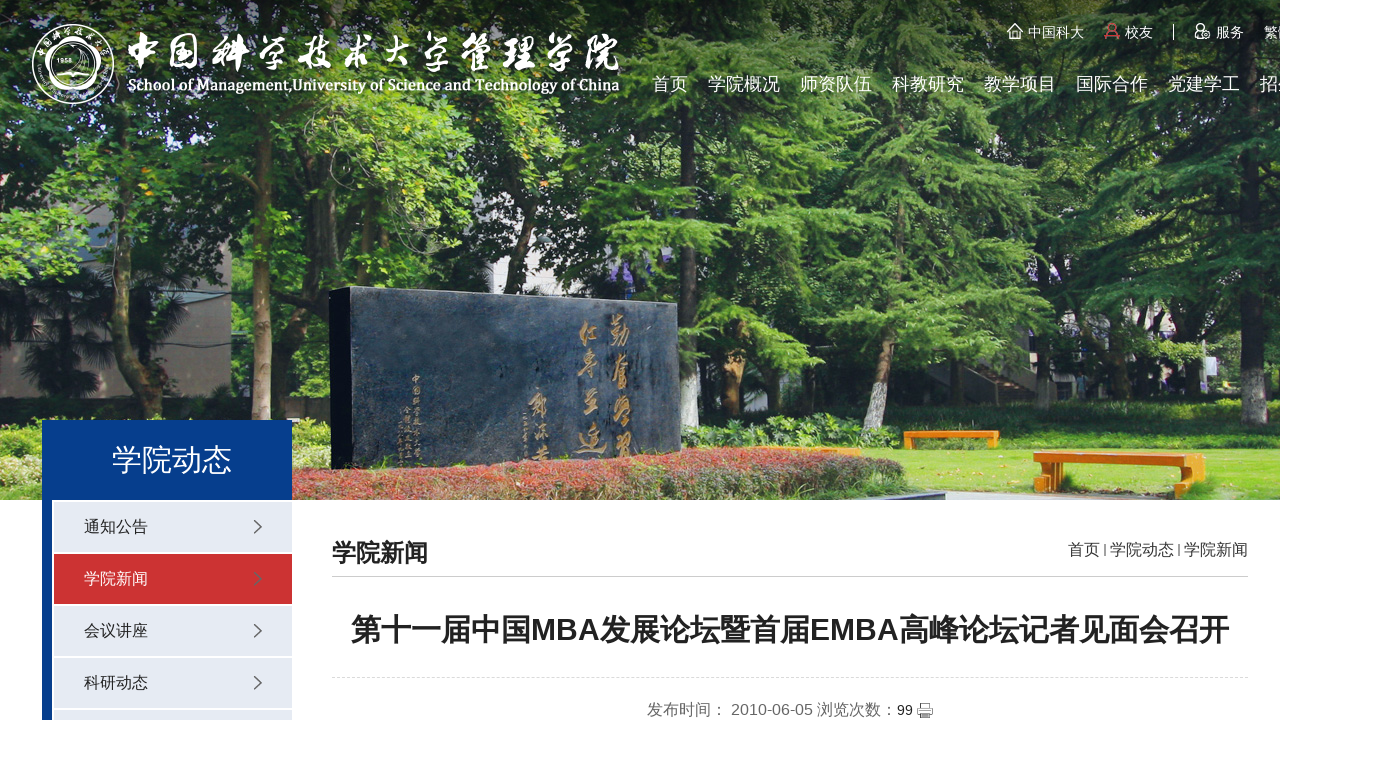

--- FILE ---
content_type: text/html
request_url: http://business.ustc.edu.cn/2010/0605/c28483a528135/page.htm
body_size: 7750
content:
<!DOCTYPE html>
<html>

<head>
	<meta charset="utf-8" />
	<title>第十一届中国MBA发展论坛暨首届EMBA高峰论坛记者见面会召开</title>
	<meta name="keywords" content="中国科学技术大学管理学院,商学院,中科大管院,管理科学，中国科大商学院,国际认证,中国科大AACSB,USTCSOM">
	<meta http-equiv="X-UA-Compatible" content="IE=Edge,chrome=1">
	<meta name="viewport" content="width=device-width, initial-scale=1.0, user-scalable=no">
	<meta name="format-detection" content="telephone=yes">
	<meta name="description" content="

#TRS_AUTOADD_1275718915467 P {
	LINE-HEIGHT: 2; MARGIN-TOP: 0px; FONT-FAMILY: 宋体; MARGIN-BOTTOM: 0px; FONT-SIZE: 9pt
}
#TRS_AUTOADD_1275718915467 TD {
	LINE-HEIGHT: 2; MARGIN-TOP: 0px; FONT-FAMILY: 宋体; MARGIN-BOTTOM: 0px; FONT-SIZE: 9pt
}" />

<link type="text/css" href="/_css/_system/system.css" rel="stylesheet"/>
<link type="text/css" href="/_upload/site/1/style/1/1.css" rel="stylesheet"/>
<link type="text/css" href="/_upload/site/00/2d/45/style/128/128.css" rel="stylesheet"/>
<link type="text/css" href="/_js/_portletPlugs/sudyNavi/css/sudyNav.css" rel="stylesheet" />
<link type="text/css" href="/_js/_portletPlugs/simpleNews/css/simplenews.css" rel="stylesheet" />

<script language="javascript" src="/_js/sudy-jquery-autoload.js" jquery-src="/_js/jquery-2.x.min.js" sudy-wp-context="" sudy-wp-siteId="45"></script>
<script language="javascript" src="/_js/jquery-migrate.min.js"></script>
<script language="javascript" src="/_js/jquery.sudy.wp.visitcount.js"></script>
<script type="text/javascript" src="/_js/_portletPlugs/sudyNavi/jquery.sudyNav.js"></script>
<link rel="shortcut icon" href="/_upload/tpl/0c/f7/3319/template3319/img/favicon.ico">
	<link rel="stylesheet" href="/_upload/tpl/0c/f7/3319/template3319/css/swiper.min.css" />
	<link rel="stylesheet" href="/_upload/tpl/0c/f7/3319/template3319/css/base.css?v=1" />
	<link rel="stylesheet" href="/_upload/tpl/0c/f7/3319/template3319/css/project1.css?v=1" />
	<link rel="stylesheet" href="/_upload/tpl/0c/f7/3319/template3319/css/css3.css?v=1" />
	
	<script type="text/javascript" src="/_upload/tpl/0c/f7/3319/template3319/js/jquery.SuperSlide.2.1.1.js"></script>
	<script type="text/javascript" src="/_upload/tpl/0c/f7/3319/template3319/js/swiper.min.js"></script>
	<script type="text/javascript" src="/_upload/tpl/0c/f7/3319/template3319/js/tool.js"></script>
	<script type="text/javascript" src="/_upload/tpl/0c/f7/3319/template3319/js/Language.js"></script>
	<script type="text/javascript" src="/_upload/tpl/0c/f7/3319/template3319/js/jsmodern-1.1.1.min.js"></script>
	<script type="text/javascript" src="/_upload/tpl/0c/f7/3319/template3319/js/jqprint.js"></script>

	<script type="text/javascript">
		var targetProtocol = "https:";
		if (window.location.protocol != targetProtocol)
			window.location.href = targetProtocol +
				window.location.href.substring(window.location.protocol.length);
	</script>

</head>

<body>
	<div class="banner banner_n">
		<div class="head tofixed" id="header">
			<!-- header -->
			<div class="container">
				<header class="headwbc header w cle">
					<div class="headwbw fl">
						<a href="https://som.ustc.edu.cn/">
							<img src="/_upload/tpl/0c/f7/3319/template3319/img/logo.png" alt="" class="headlogo" />
							<img src="/_upload/tpl/0c/f7/3319/template3319/img/logo2.png" alt="" class="headlogo2" />
						</a>
					</div>
					<div class="fr right">
						<div class="cle">

							<!-- <form action="http://zhannei.baidu.com/cse/search" method="get" target="_blank" class="bdcs-search-form" autocomplete="off" id="bdcs-search-form"> -->
							<div class="search" id="search">
								<input type="hidden" name="s" value="221835334002115896">
								<input type="hidden" name="entry" value="1">
								<input type="hidden" name="nsid" value="1" id="default-channel-nsid">
								<input type="text" name="q" placeholder="请输入关健字..." class="tex" id="s_keyword" />
								<input type="button" class="bth" value="" id="go_search" />
							</div>
							<!-- </form> -->

							<div class="fr phone_search" id="phone_search">
								<img src="/_upload/tpl/0c/f7/3319/template3319/img/icon/search.png" class="s1" />
								<img src="/_upload/tpl/0c/f7/3319/template3319/img/icon/searcha.png" class="s2" />
							</div>

							<ul class="link cle fr">
								<li class="fl">
									<a href="https://www.ustc.edu.cn/" target="_blank">
										<img src="/_upload/tpl/0c/f7/3319/template3319/img/icon/i1.png"
											class="i1" /><img
											src="/_upload/tpl/0c/f7/3319/template3319/img/icon/i1a.png"
											class="i2" />中国科大
									</a>
								</li>
                                                                <li class="fl">
										<a href="/xiaoyou/list.htm">
											<img src="/_upload/tpl/0c/f7/3319/template3319/img/icon/i3.png" class="i1" />校友
										</a>
									</li>
								<li class="fl">
									<a href="/service/list.htm" target="self">
										<img src="/_upload/tpl/0c/f7/3319/template3319/img/icon/i2.png"
											class="i1" /><img
											src="/_upload/tpl/0c/f7/3319/template3319/img/icon/i2a.png" class="i2" />服务
									</a>
								</li>
								<li class="fl">
									<a href="javascript:;" class="StranLink">繁體</a>
								</li>
								<li class="fl">
									<a href="http://en.business.ustc.edu.cn/">
										English
									</a>
								</li>
							</ul>
						</div>
						<!-- sidemenu -->
						<div class="sidemenu_wrap" id="" frag="窗口81" portletmode="simpleSudyNavi" contents="{'c2':'0', 'c1':'/学院概况,/师资队伍,/科教研究,/教学项目,/国际合作,/党建学工,/招生,/职业发展'}" portletmde="simpleNavi">
							<div onclick="hideSidemenu();" class="fade_bkbg"></div>
							<div class="sidemenu" id="sidemenu">
								<ul class="sidemenulist">
									<li class="item-li">
										<a href="https://som.ustc.edu.cn/">首页</a>
									</li>
									
									
									<li class="item-li " menu="学院概况">
										<a href="/school/list.htm" target="_self">学院概况</a>
										
										<dl>
											
											<dd><a href="/about_us/list.htm">关于我们</a></dd>
											
											<dd><a href="/xyld/list.htm">学院领导</a></dd>
											
											<dd><a href="/xydw/list.htm">学院党委</a></dd>
											
											<dd><a href="/depcenter/list.htm">系与教育中心</a></dd>
											
											<dd><a href="/organization/list.htm">组织机构</a></dd>
											
											<dd><a href="/history/list.htm">院史回顾</a></dd>
											
											<dd><a href="/development/list.htm">学科建设</a></dd>
											
											<dd><a href="/culture/list.htm">校园文化</a></dd>
											
											<dd><a href="/cultureresources/list.htm">教学环境</a></dd>
											
											<dd><a href="/contact/list.htm">联系方式</a></dd>
											
										</dl>
										
									</li>
									
									<li class="item-li " menu="师资队伍">
										<a href="https://bs.ustc.edu.cn/chinese/teachers.php?type=cl" target="_self">师资队伍</a>
										
										<dl>
											
											<dd><a href="https://bs.ustc.edu.cn/chinese/teachers-cl.html">国家级人才</a></dd>
											
											<dd><a href="https://bs.ustc.edu.cn/chinese/teachers-pl.html">省部级人才</a></dd>
											
											<dd><a href="https://bs.ustc.edu.cn/chinese/teacher-1.html">工商管理系</a></dd>
											
											<dd><a href="https://bs.ustc.edu.cn/chinese/teacher-2.html">管理科学系</a></dd>
											
											<dd><a href="https://bs.ustc.edu.cn/chinese/teacher-8.html">统计与金融系</a></dd>
											
											<dd><a href="https://bs.ustc.edu.cn/chinese/teacher-1067.html">青年科研人员</a></dd>
											
											<dd><a href="https://bs.ustc.edu.cn/chinese/teacher-1051.html">MBA国际师资</a></dd>
											
											<dd><a href="https://bs.ustc.edu.cn/chinese/teacher-1000.html">专业教辅人员</a></dd>
											
											<dd><a href="https://bs.ustc.edu.cn/chinese/teacher-1001.html">荣休师资</a></dd>
											
											<dd><a href="/rcyj/list.htm">人才引进</a></dd>
											
										</dl>
										
									</li>
									
									<li class="item-li " menu="科教研究">
										<a href="https://bs.ustc.edu.cn/chinese/research.php?ct=cg" target="_self">科教研究</a>
										
										<dl>
											
											<dd><a href="/jsgd/list.htm">教授观点</a></dd>
											
											<dd><a href="https://bs.ustc.edu.cn/chinese/research-cg.html">研究成果</a></dd>
											
											<dd><a href="https://bs.ustc.edu.cn/chinese/research-xm.html">项目信息</a></dd>
											
											<dd><a href="https://bs.ustc.edu.cn/chinese/research-hj.html">获奖信息</a></dd>
											
											<dd><a href="https://bs.ustc.edu.cn/chinese/research-ser.html">学术服务</a></dd>
											
											<dd><a href="http://business.ustc.edu.cn/yjjg/list.htm">研究机构</a></dd>
											
											<dd><a href="/kygj/list.htm">科研工具</a></dd>
											
											<dd><a href="/sj/list.htm">数据与电子期刊</a></dd>
											
										</dl>
										
									</li>
									
									<li class="item-li " menu="教学项目">
										<a href="/jxxm/list.htm" target="_self">教学项目</a>
										
										<dl>
											
											<dd><a href="/edu_gk/list.htm">学位点概况</a></dd>
											
											<dd><a href="/ug/list.htm">本科</a></dd>
											
											<dd><a href="/xssb/list.htm">学术硕博</a></dd>
											
											<dd><a href="/pie/list.htm">工程博士</a></dd>
											
											<dd><a href="https://emba.ustc.edu.cn/">EMBA</a></dd>
											
											<dd><a href="https://mba.ustc.edu.cn/">MBA</a></dd>
											
											<dd><a href="/edu_mas/list.htm">MAS</a></dd>
											
											<dd><a href="/edu_mle/list.htm">MLE</a></dd>
											
											<dd><a href="/edu_mpm/list.htm">MPM</a></dd>
											
											<dd><a href="https://mf.ustc.edu.cn/">MF</a></dd>
											
											<dd><a href="https://edp.ustc.edu.cn/">EDP</a></dd>
											
											<dd><a href="/aljx/list.htm">案例教学</a></dd>
											
										</dl>
										
									</li>
									
									<li class="item-li " menu="国际合作">
										<a href="/gjhz/list.htm" target="_self">国际合作</a>
										
										<dl>
											
											<dd><a href="/hzxm/list.htm">合作项目</a></dd>
											
											<dd><a href="/gsb/list.htm">出访公示表</a></dd>
											
											<dd><a href="https://oic.ustc.edu.cn/?c=content&a=list&catid=4">教师事务</a></dd>
											
											<dd><a href="/ssw/list.htm">学生事务</a></dd>
											
											<dd><a href="https://oic.ustc.edu.cn/?c=content&a=list&catid=6">下载中心</a></dd>
											
											<dd><a href="/gfaq/list.htm">FAQ</a></dd>
											
										</dl>
										
									</li>
									
									<li class="item-li " menu="党建学工">
										<a href="/djxg/list.htm" target="_self">党建学工</a>
										
										<dl>
											
											<dd><a href="/djgz/list.htm">党建工作</a></dd>
											
											<dd><a href="/xsgz/list.htm">学生工作</a></dd>
											
											<dd><a href="/twck/list.htm">团委窗口</a></dd>
											
										</dl>
										
									</li>
									
									<li class="item-li " menu="招生">
										<a href="/zs/list.htm" target="_self">招生</a>
										
										<dl>
											
											<dd><a href="/kxxwzs/list.htm">学术硕博</a></dd>
											
											<dd><a href="/gcbszs/list.htm">工程博士</a></dd>
											
											<dd><a href="/embazs/list.htm">EMBA</a></dd>
											
											<dd><a href="/mbas/list.htm">MBA</a></dd>
											
											<dd><a href="/mfzs/list.htm">MF</a></dd>
											
											<dd><a href="/mass/list.htm">MAS</a></dd>
											
											<dd><a href="/mlezs/list.htm">MLE</a></dd>
											
											<dd><a href="/memes/list.htm">MEM</a></dd>
											
											<dd><a href="https://zsb.ustc.edu.cn">本科招生网</a></dd>
											
											<dd><a href="https://yz.ustc.edu.cn">研究生招生在线</a></dd>
											
										</dl>
										
									</li>
									
									<li class="item-li " menu="职业发展">
										<a href="/zyfz/list.htm" target="_self">职业发展</a>
										
										<dl>
											
											<dd><a href="/gzdt/list.htm">工作动态</a></dd>
											
											<dd><a href="/sxjy/list.htm">实习就业</a></dd>
											
										</dl>
										
									</li>
									
									
								</ul>

								<div class="subnav">
									<a href="https://som.ustc.edu.cn/xiaoyou/list.htm">校友</a>
										<a href="https://som.ustc.edu.cn/rdlj/list.htm">服务</a>
									<a href="http://en.business.ustc.edu.cn/">English</a>
									<a href="javascript:;" class="StranLink">繁體</a>
								</div>

							</div>
						</div>

						<!-- end sidemenu -->
					</div>
					<div class="headr">
						<a onclick="callSidemenu();" href="javascript:;" class="headbtn"><i class="menuico"><i
									class="menuico_bd01"></i><i class="menuico_bd02"></i><i
									class="menuico_bd03"></i></i>
						</a>
					</div>
				</header>
			</div>
			<script>
				$(function () {
					$('#phone_search').click(function () {
						$('#search').stop().slideToggle();
					});
				});
			</script>
		</div>
		<!-- Swiper -->
		<div class="swiper-container">
			<div class="swiper-wrapper">
				<div class="swiper-slide"
					style="background: url(/_upload/tpl/0c/f7/3319/template3319/img/pic/banner_n.jpg) center no-repeat;">
					<a href="javascript:void(0)">
						<img src="/_upload/tpl/0c/f7/3319/template3319/img/pic/banner_n.jpg" />
					</a>
				</div>
			</div>
			<!-- Add Pagination -->
			<div class="swiper-pagination"></div>
		</div>
	</div>
	<!-- end header -->

	<div class="wrap w cle" id="print_content">
		<div class="index_link fl no-print">
			<span id="show" frag="窗口82" portletmode="simpleColumnAnchor">学院动态<img
					src="/_upload/tpl/0c/f7/3319/template3319/img/icon/link_icon.png" /></span>
			<ul frag="窗口83" portletmode="simpleColumnList">
				
				
				<li class="">
					<a href="/notice/list.htm" target="_self">通知公告<img
							src="/_upload/tpl/0c/f7/3319/template3319/img/icon/link.png" class="i1" /><img
							src="/_upload/tpl/0c/f7/3319/template3319/img/icon/linkon.png" class="i2" /></a>

					

				</li>
				
				<li class="selected">
					<a href="/news/list.htm" target="_self">学院新闻<img
							src="/_upload/tpl/0c/f7/3319/template3319/img/icon/link.png" class="i1" /><img
							src="/_upload/tpl/0c/f7/3319/template3319/img/icon/linkon.png" class="i2" /></a>

					

				</li>
				
				<li class="">
					<a href="/hyjz/list.htm" target="_self">会议讲座<img
							src="/_upload/tpl/0c/f7/3319/template3319/img/icon/link.png" class="i1" /><img
							src="/_upload/tpl/0c/f7/3319/template3319/img/icon/linkon.png" class="i2" /></a>

					

				</li>
				
				<li class="">
					<a href="/kydt/list.htm" target="_self">科研动态<img
							src="/_upload/tpl/0c/f7/3319/template3319/img/icon/link.png" class="i1" /><img
							src="/_upload/tpl/0c/f7/3319/template3319/img/icon/linkon.png" class="i2" /></a>

					

				</li>
				
				<li class="">
					<a href="/mtgz/list.htm" target="_self">媒体关注<img
							src="/_upload/tpl/0c/f7/3319/template3319/img/icon/link.png" class="i1" /><img
							src="/_upload/tpl/0c/f7/3319/template3319/img/icon/linkon.png" class="i2" /></a>

					

				</li>
				
				<li class="">
					<a href="/xsjl/list.htm" target="_self">学术交流<img
							src="/_upload/tpl/0c/f7/3319/template3319/img/icon/link.png" class="i1" /><img
							src="/_upload/tpl/0c/f7/3319/template3319/img/icon/linkon.png" class="i2" /></a>

					

				</li>
				
				<li class="">
					<a href="/gysx/list.htm" target="_self">管院视讯<img
							src="/_upload/tpl/0c/f7/3319/template3319/img/icon/link.png" class="i1" /><img
							src="/_upload/tpl/0c/f7/3319/template3319/img/icon/linkon.png" class="i2" /></a>

					

				</li>
				
				
			</ul>
		</div>

		<!-- end 左侧栏目 -->

		<div class="fr view ">
			<div class="index_position cle no-print" frag="窗口84" portletmode="simpleColumnAttri">
				<div class="fl name">
					学院新闻
				</div>
				<ul class="fr cle">
					<a href="/main.htm" target="_self">首页</a><span class='possplit'>&nbsp;&nbsp;</span><a href="/xyxw/list.htm" target="_self">学院动态</a><span class='possplit'>&nbsp;&nbsp;</span><a href="/news/list.htm" target="_self">学院新闻</a>
				</ul>
			</div>
			<!-- end 当前位置 -->

			<style>
				span.WP_VisitCount {
					font-size: 14px !important;
					display: inline !important;
					border: none !important;
					font-weight: normal !important;
				}
			</style>


			<div class="content" frag="窗口50" portletmode="simpleArticleAttri" id="print-content">

				<div class="title">
					<span>第十一届中国MBA发展论坛暨首届EMBA高峰论坛记者见面会召开</span>
					<div class="time">
						发布时间： 2010-06-05 浏览次数：<span class="WP_VisitCount" url="/_visitcountdisplay?siteId=45&type=3&articleId=528135">98</span>
						<a href="javascript:void(0)" class="no-print" id="print_btn" onclick="print();"><img border=0
								title=" 打印 " width="16" src="/_upload/tpl/0c/f7/3319/template3319/img/print.png"></a>
					</div>
				</div>

				<div class="text">
					<div class='wp_articlecontent'><DIV id='TRS_AUTOADD_1275718915467'><style id=_Custom_V6_Style_>

#TRS_AUTOADD_1275718915467 P {
	LINE-HEIGHT: 2; MARGIN-TOP: 0px; FONT-FAMILY: 宋体; MARGIN-BOTTOM: 0px; FONT-SIZE: 9pt
}
#TRS_AUTOADD_1275718915467 TD {
	LINE-HEIGHT: 2; MARGIN-TOP: 0px; FONT-FAMILY: 宋体; MARGIN-BOTTOM: 0px; FONT-SIZE: 9pt
}
#TRS_AUTOADD_1275718915467 DIV {
	LINE-HEIGHT: 2; MARGIN-TOP: 0px; FONT-FAMILY: 宋体; MARGIN-BOTTOM: 0px; FONT-SIZE: 9pt
}
#TRS_AUTOADD_1275718915467 LI {
	LINE-HEIGHT: 2; MARGIN-TOP: 0px; FONT-FAMILY: 宋体; MARGIN-BOTTOM: 0px; FONT-SIZE: 9pt
}
#TRS_AUTOADD_1275718915467 {
	LINE-HEIGHT: 2; MARGIN-TOP: 0px; FONT-FAMILY: 宋体; MARGIN-BOTTOM: 0px; FONT-SIZE: 9pt
}
/**---JSON--
{"p":{"font-family":"宋体","font-weight":"","font-size":"9pt","line-height":"2","direction":"","margin-top":"0","margin-bottom":"0","text-indent":""},"td":{"font-family":"宋体","font-weight":"","font-size":"9pt","line-height":"2","direction":"","margin-top":"0","margin-bottom":"0","text-indent":""},"div":{"font-family":"宋体","font-weight":"","font-size":"9pt","line-height":"2","direction":"","margin-top":"0","margin-bottom":"0","text-indent":""},"li":{"font-family":"宋体","font-weight":"","font-size":"9pt","line-height":"2","direction":"","margin-top":"0","margin-bottom":"0","text-indent":""},"":{"font-family":"宋体","font-weight":"","font-size":"9pt","line-height":"2","direction":"","margin-top":"0","margin-bottom":"0","text-indent":""}}
--**/</style>
<DIV class=cas_content><FONT style="FONT-SIZE: 9pt">　&nbsp; 2010年6月4日晚20:00，第十一届中国MBA发展论坛暨首届中国EMBA高峰论坛媒体记者见面会在合肥市学苑大厦隆重举行。中国科学技术大学党委宣传部副部长杨保国，中国科学技术大学管理学院分党委书记曹威麟，中国科学技术大学管理学院分党委副书记杨正，中国科学技术大学管理学院院长助理刘志迎出席会议，本届论坛负责老师、20位学生志愿者以及其他论坛相关工作人员也参加了会议。 </FONT>
<P align=center><FONT style="FONT-SIZE: 9pt"><IMG style="FONT-SIZE: 9pt" border=0 src="/_upload/article/images/af/b1/1905ae674cb8bf663b0eb4f0b9d1/W020100605517513493061.jpg" width=520 height=346 _fcksavedurl="http://business.ustc.edu.cn/UserFiles/Image/20100605001950275.jpg" OLDsrc="/_upload/article/images/af/b1/1905ae674cb8bf663b0eb4f0b9d1/W020100605517513493061.jpg"</FONT></P>
<P align=left><BR><FONT style="FONT-SIZE: 9pt">　&nbsp; 来自央视网、腾讯网、搜狐网、新浪网、MBA环球网、MBAhome网、中国MBA教育网、MBA中国网、中国教育在线等多家媒体的记者到会。会议由管理学院分党委曹威麟书记主持。<BR style="FONT-SIZE: 9pt">　&nbsp; 首先，曹威麟书记对各家媒体给予本届论坛的的关注及大力支持表示感谢，并介绍本届论坛与全国各家媒体的合作情况。接着，本届论坛组委会主要负责人院长助理刘志迎教授介绍了本届论坛的基本情况，他说，从去年在中国矿业大学获得本届论坛申办权至今，校领导及院领导都给予了极大的支持，我们也做了充分的准备，目前论坛各项准备工作基本到位。本届论坛呈现两大亮点，即：第一次举办低碳经济展览，通过电子展板和易拉宝等形式展示企业在节能减排、科技创新、绿色生产等领域取得的丰硕成果；第一次在评选MBA十大精英人物的基础上增加了中国十大优秀MBA联合会（协会）和MBA新秀100的评选活动。本届论坛还尝试举办了首届EMBA高峰论坛，首次增加了EMBA校友联谊活动。</FONT></P>
<P align=center><FONT style="FONT-SIZE: 9pt"><IMG style="FONT-SIZE: 9pt" border=0 src="/_upload/article/images/af/b1/1905ae674cb8bf663b0eb4f0b9d1/W020100605517513764939.jpg" width=520 height=346 _fcksavedurl="http://business.ustc.edu.cn/UserFiles/Image/20100605002009913.jpg" OLDsrc="/_upload/article/images/af/b1/1905ae674cb8bf663b0eb4f0b9d1/W020100605517513764939.jpg"</FONT></P>
<P align=left><BR><FONT style="FONT-SIZE: 9pt">　&nbsp; 随后，与会的媒体记者纷纷就本届论坛主题及相关活动向刘志迎教授进行了提问。MBA环球网记者询问了本次论坛邀请嘉宾的标准，搜狐商学院记者就绿色经济发展出路、怎样使企业引领全民低碳经济及如何使MBA教育开设课程与低碳经济结合等问题进行了提问。刘志迎教授认真听取各家媒体的提问，并一一给予了满意的答复。<BR style="FONT-SIZE: 9pt">曹威麟书记就媒体记者的提问进行总结时指出，经济发展的两个轮子是科技和管理，低碳经济的发展同样依靠科技创新和管理创新来支撑，通过管理创新促进科技创新，进而推动低碳经济的发展。<BR style="FONT-SIZE: 9pt">　&nbsp; 大会进入第二个提问环节，各家媒体对论坛期间有关宣传报道问题进行了提问。搜狐商学院记者就论坛期间各主分论坛的实况报道等进行了提问；腾讯网记者提出各主分论坛同时开幕，时间紧张，能否推荐若干论坛进行报道？并就主分论坛设置答问环节进行提问；中国MBA教育网就嘉宾专访等问题进行了提问。中国教育在线记者明确提出了希望能够对中国科技大学管理学院相关领导进行专访的问题。曹威麟书记、杨保国副部长分别给予了详细的回答。<BR style="FONT-SIZE: 9pt">　&nbsp; 为了保证本届论坛新闻报道工作的顺利通畅，论坛组委会专门给各家媒体安排了志愿者，为他们提供相关服务。会后，志愿者与各家媒体进行了工作对接。<BR style="FONT-SIZE: 9pt">　&nbsp; 会后，与会的各媒体记者纷纷表示，本届论坛策划周密、部署严谨、执行有序，相信通过进一步的交流与合作，一定能够圆满完成本届论坛的各项新闻报道工作。</FONT></P></DIV>
</DIV></div>
				</div>

				<style>
					.box-share {
						width: 250px;
						height: 30px;
						margin: 1.25rem auto;
						margin-top: 2.5rem;
						transform: scale(1.1);
					}

					.box-share>div {
						width: 30px;
						height: 30px;
						float: left;
						cursor: pointer;
						border-radius: 4px;
						background-size: contain;
						margin: 0 10px;
					}

					#share-qrcode {
						background-image: url(/_upload/tpl/0c/f7/3319/template3319/img/icon/wechat.png);
					}

					#share-douban {
						background-image: url(/_upload/tpl/0c/f7/3319/template3319/img/icon/db.png);
					}

					#share-qzone {
						background-image: url(/_upload/tpl/0c/f7/3319/template3319/img/icon/qzone.png);
					}

					#share-sina {
						background-image: url(/_upload/tpl/0c/f7/3319/template3319/img/icon/sina.png);
					}

					#share-qq {
						background-image: url(/_upload/tpl/0c/f7/3319/template3319/img/icon/qq.png);
					}

					#close_info {
						cursor: pointer;
						position: absolute;
						right: 0;
						color: #999;
						padding: .1rem .6rem;
						border-radius: 5px;
						border: 1px solid #999;
						transition: all .3s;
						font-size: 14px;
					}

					#close_info:hover {
						border: 1px solid #063e8d;
						background: #063e8d;
						color: #fff;
					}
				</style>

				<div class="share_box">

					<div id="qrcode" class="no-print" style="width:100px; height:100px;margin:0 auto; margin-top:15px;">
					</div>
					<div style="text-align:center;" class="no-print">
						扫码浏览此文章
					</div>

					<div id="close_info">关闭</div>

				</div>

			</div>
			<!-- end 文章详情 -->
		</div>
	</div>
	<!-- end wrap -->


	<div class="footer">
		<div class="top" id="ftoolTop">
			<img src="/_upload/tpl/0c/f7/3319/template3319/img/icon/top.png" />
		</div>

		<div class="box w cle">
			<div class="fl left">
				<p class="t">联系我们<img src="/_upload/tpl/0c/f7/3319/template3319/img/icon/right.png" /></p>
				<p class="t2">地址：中国合肥市金寨路96号 中国科学技术大学东校区管理科研楼</p>
				<p class="t2">邮编：230026</p>
			</div>

			<div class="rights fr cle">
				<div class="fr right cle">
					<img src="/_upload/tpl/0c/f7/3319/template3319/img/ewm.jpg" class="fr" />
					<img src="/_upload/tpl/0c/f7/3319/template3319/img/wx.png" class="fr" />
				</div>

				<ul class="fr">
					<li>
						<a href="https://iif.ustc.edu.cn" target="_blank">国际金融研究院</a>
					</li>
					<li>
						<a href="https://som.ustc.edu.cn/ec" target="_blank">新商科实验中心</a>
					</li>
					<li>
						<a href="/pac/list.htm">招生与品牌中心</a>
					</li>
				</ul>
				<ul class="fr">
					<li>
						<a href="/rcyj/list.htm">加入管院</a>
					</li>
					<li>
						<a href="/certification/list.htm">国际认证</a>
					</li>
					<li>
						<a href="/dba/list.htm">系所中心</a>
					</li>
					<li>
						<a href="/database/list.htm">数据库</a>
					</li>
				</ul>
			</div>
		</div>

		<div class="link w">
			<a href="javascript:void(0)">
				<img src="/_upload/tpl/0c/f7/3319/template3319/img/f1.jpg" />
			</a>
			<a href="javascript:void(0)">
				<img src="/_upload/tpl/0c/f7/3319/template3319/img/f2.jpg" />
			</a>
			<a href="javascript:void(0)">
				<img src="/_upload/tpl/0c/f7/3319/template3319/img/f3.jpg" />
			</a>
		</div>

		<style>
			.siteCounter5 {
				display: inline !important;
			}

			.siteCounter5 span {
				padding: 0 !important;
				margin: 0 !important;
				border: none !important;
				color: #fff !important;
			}
		</style>
		<div class="bottom">
			<div class="w cle">
				<div class="fl">Copyright &copy; 2022 中国科学技术大学管理学院
					版权所有　　<!--站点访问量：<span frag="窗口70"></span>--></div>
				<!-- <a href="javascript:void(0)" class="fr">技术支持：上城网络</a> -->
			</div>
		</div>

	</div>
	<!-- end 文件底 -->
</body>

<script type="text/javascript" src="/_upload/tpl/0c/f7/3319/template3319/js/qrcode.min.js"></script>
<script>
	$(function () {
		$("#close_info").click(function () {
			window.opener = null;
			window.open('', '_self');
			window.close();
		})
	})

	function print() {
		$("#print-content").print({
			globalStyles: true,
			mediaPrint: false,
			stylesheet: null,
			noPrintSelector: ".no-print",
			iframe: true,
			append: null,
			prepend: null,
			manuallyCopyFormValues: true,
			deferred: $.Deferred()
		});
	}

	var qrcode = new QRCode(document.getElementById("qrcode"), {
		width: 100,
		height: 100
	});
	qrcode.makeCode(window.location.href);

	jsModern.share({
		qrcode: "#share-qrcode-xx",
		douban: "#share-douban",
		qzone: "#share-qzone",
		sina: "#share-sina",
		qq: "#share-qq"
	});



	if (width < 680) {
		$('.index_link').click(function () {
			$('.index_link ul').stop().slideToggle()
			if ($("#show").hasClass("on")) {
				$('#show').removeClass("on");
			} else {
				$('#show').addClass("on");
			}
		})
	}
</script>
<script>
	window.onload = function () {
		if (width > 910) {
			setTimeout('navslide()', 50);
		}
	}
	//   document.getElementById('print_btn').onclick = function () {
	// 		Print('#print_content', {
	// 		onStart: function () {

	// 		},
	// 		onEnd: function () {

	// 		}
	// 		})
	// 	}
</script>


</html>
 <img src="/_visitcount?siteId=45&type=3&articleId=528135" style="display:none" width="0" height="0"/>

--- FILE ---
content_type: text/html
request_url: https://business.ustc.edu.cn/2010/0605/c28483a528135/page.htm
body_size: 7602
content:
<!DOCTYPE html>
<html>

<head>
	<meta charset="utf-8" />
	<title>第十一届中国MBA发展论坛暨首届EMBA高峰论坛记者见面会召开</title>
	<meta name="keywords" content="中国科学技术大学管理学院,商学院,中科大管院,管理科学，中国科大商学院,国际认证,中国科大AACSB,USTCSOM">
	<meta http-equiv="X-UA-Compatible" content="IE=Edge,chrome=1">
	<meta name="viewport" content="width=device-width, initial-scale=1.0, user-scalable=no">
	<meta name="format-detection" content="telephone=yes">
	<meta name="description" content="

#TRS_AUTOADD_1275718915467 P {
	LINE-HEIGHT: 2; MARGIN-TOP: 0px; FONT-FAMILY: 宋体; MARGIN-BOTTOM: 0px; FONT-SIZE: 9pt
}
#TRS_AUTOADD_1275718915467 TD {
	LINE-HEIGHT: 2; MARGIN-TOP: 0px; FONT-FAMILY: 宋体; MARGIN-BOTTOM: 0px; FONT-SIZE: 9pt
}" />

<link type="text/css" href="/_css/_system/system.css" rel="stylesheet"/>
<link type="text/css" href="/_upload/site/1/style/1/1.css" rel="stylesheet"/>
<link type="text/css" href="/_upload/site/00/2d/45/style/128/128.css" rel="stylesheet"/>
<link type="text/css" href="/_js/_portletPlugs/sudyNavi/css/sudyNav.css" rel="stylesheet" />
<link type="text/css" href="/_js/_portletPlugs/simpleNews/css/simplenews.css" rel="stylesheet" />

<script language="javascript" src="/_js/sudy-jquery-autoload.js" jquery-src="/_js/jquery-2.x.min.js" sudy-wp-context="" sudy-wp-siteId="45"></script>
<script language="javascript" src="/_js/jquery-migrate.min.js"></script>
<script language="javascript" src="/_js/jquery.sudy.wp.visitcount.js"></script>
<script type="text/javascript" src="/_js/_portletPlugs/sudyNavi/jquery.sudyNav.js"></script>
<link rel="shortcut icon" href="/_upload/tpl/0c/f7/3319/template3319/img/favicon.ico">
	<link rel="stylesheet" href="/_upload/tpl/0c/f7/3319/template3319/css/swiper.min.css" />
	<link rel="stylesheet" href="/_upload/tpl/0c/f7/3319/template3319/css/base.css?v=1" />
	<link rel="stylesheet" href="/_upload/tpl/0c/f7/3319/template3319/css/project1.css?v=1" />
	<link rel="stylesheet" href="/_upload/tpl/0c/f7/3319/template3319/css/css3.css?v=1" />
	
	<script type="text/javascript" src="/_upload/tpl/0c/f7/3319/template3319/js/jquery.SuperSlide.2.1.1.js"></script>
	<script type="text/javascript" src="/_upload/tpl/0c/f7/3319/template3319/js/swiper.min.js"></script>
	<script type="text/javascript" src="/_upload/tpl/0c/f7/3319/template3319/js/tool.js"></script>
	<script type="text/javascript" src="/_upload/tpl/0c/f7/3319/template3319/js/Language.js"></script>
	<script type="text/javascript" src="/_upload/tpl/0c/f7/3319/template3319/js/jsmodern-1.1.1.min.js"></script>
	<script type="text/javascript" src="/_upload/tpl/0c/f7/3319/template3319/js/jqprint.js"></script>

	<script type="text/javascript">
		var targetProtocol = "https:";
		if (window.location.protocol != targetProtocol)
			window.location.href = targetProtocol +
				window.location.href.substring(window.location.protocol.length);
	</script>

</head>

<body>
	<div class="banner banner_n">
		<div class="head tofixed" id="header">
			<!-- header -->
			<div class="container">
				<header class="headwbc header w cle">
					<div class="headwbw fl">
						<a href="https://som.ustc.edu.cn/">
							<img src="/_upload/tpl/0c/f7/3319/template3319/img/logo.png" alt="" class="headlogo" />
							<img src="/_upload/tpl/0c/f7/3319/template3319/img/logo2.png" alt="" class="headlogo2" />
						</a>
					</div>
					<div class="fr right">
						<div class="cle">

							<!-- <form action="http://zhannei.baidu.com/cse/search" method="get" target="_blank" class="bdcs-search-form" autocomplete="off" id="bdcs-search-form"> -->
							<div class="search" id="search">
								<input type="hidden" name="s" value="221835334002115896">
								<input type="hidden" name="entry" value="1">
								<input type="hidden" name="nsid" value="1" id="default-channel-nsid">
								<input type="text" name="q" placeholder="请输入关健字..." class="tex" id="s_keyword" />
								<input type="button" class="bth" value="" id="go_search" />
							</div>
							<!-- </form> -->

							<div class="fr phone_search" id="phone_search">
								<img src="/_upload/tpl/0c/f7/3319/template3319/img/icon/search.png" class="s1" />
								<img src="/_upload/tpl/0c/f7/3319/template3319/img/icon/searcha.png" class="s2" />
							</div>

							<ul class="link cle fr">
								<li class="fl">
									<a href="https://www.ustc.edu.cn/" target="_blank">
										<img src="/_upload/tpl/0c/f7/3319/template3319/img/icon/i1.png"
											class="i1" /><img
											src="/_upload/tpl/0c/f7/3319/template3319/img/icon/i1a.png"
											class="i2" />中国科大
									</a>
								</li>
                                                                <li class="fl">
										<a href="/xiaoyou/list.htm">
											<img src="/_upload/tpl/0c/f7/3319/template3319/img/icon/i3.png" class="i1" />校友
										</a>
									</li>
								<li class="fl">
									<a href="/service/list.htm" target="self">
										<img src="/_upload/tpl/0c/f7/3319/template3319/img/icon/i2.png"
											class="i1" /><img
											src="/_upload/tpl/0c/f7/3319/template3319/img/icon/i2a.png" class="i2" />服务
									</a>
								</li>
								<li class="fl">
									<a href="javascript:;" class="StranLink">繁體</a>
								</li>
								<li class="fl">
									<a href="http://en.business.ustc.edu.cn/">
										English
									</a>
								</li>
							</ul>
						</div>
						<!-- sidemenu -->
						<div class="sidemenu_wrap" id="" frag="窗口81" portletmode="simpleSudyNavi" contents="{'c2':'0', 'c1':'/学院概况,/师资队伍,/科教研究,/教学项目,/国际合作,/党建学工,/招生,/职业发展'}" portletmde="simpleNavi">
							<div onclick="hideSidemenu();" class="fade_bkbg"></div>
							<div class="sidemenu" id="sidemenu">
								<ul class="sidemenulist">
									<li class="item-li">
										<a href="https://som.ustc.edu.cn/">首页</a>
									</li>
									
									
									<li class="item-li " menu="学院概况">
										<a href="/school/list.htm" target="_self">学院概况</a>
										
										<dl>
											
											<dd><a href="/about_us/list.htm">关于我们</a></dd>
											
											<dd><a href="/xyld/list.htm">学院领导</a></dd>
											
											<dd><a href="/xydw/list.htm">学院党委</a></dd>
											
											<dd><a href="/depcenter/list.htm">系与教育中心</a></dd>
											
											<dd><a href="/organization/list.htm">组织机构</a></dd>
											
											<dd><a href="/history/list.htm">院史回顾</a></dd>
											
											<dd><a href="/development/list.htm">学科建设</a></dd>
											
											<dd><a href="/culture/list.htm">校园文化</a></dd>
											
											<dd><a href="/cultureresources/list.htm">教学环境</a></dd>
											
											<dd><a href="/contact/list.htm">联系方式</a></dd>
											
										</dl>
										
									</li>
									
									<li class="item-li " menu="师资队伍">
										<a href="https://bs.ustc.edu.cn/chinese/teachers.php?type=cl" target="_self">师资队伍</a>
										
										<dl>
											
											<dd><a href="https://bs.ustc.edu.cn/chinese/teachers-cl.html">国家级人才</a></dd>
											
											<dd><a href="https://bs.ustc.edu.cn/chinese/teachers-pl.html">省部级人才</a></dd>
											
											<dd><a href="https://bs.ustc.edu.cn/chinese/teacher-1.html">工商管理系</a></dd>
											
											<dd><a href="https://bs.ustc.edu.cn/chinese/teacher-2.html">管理科学系</a></dd>
											
											<dd><a href="https://bs.ustc.edu.cn/chinese/teacher-8.html">统计与金融系</a></dd>
											
											<dd><a href="https://bs.ustc.edu.cn/chinese/teacher-1067.html">青年科研人员</a></dd>
											
											<dd><a href="https://bs.ustc.edu.cn/chinese/teacher-1051.html">MBA国际师资</a></dd>
											
											<dd><a href="https://bs.ustc.edu.cn/chinese/teacher-1000.html">专业教辅人员</a></dd>
											
											<dd><a href="https://bs.ustc.edu.cn/chinese/teacher-1001.html">荣休师资</a></dd>
											
											<dd><a href="/rcyj/list.htm">人才引进</a></dd>
											
										</dl>
										
									</li>
									
									<li class="item-li " menu="科教研究">
										<a href="https://bs.ustc.edu.cn/chinese/research.php?ct=cg" target="_self">科教研究</a>
										
										<dl>
											
											<dd><a href="/jsgd/list.htm">教授观点</a></dd>
											
											<dd><a href="https://bs.ustc.edu.cn/chinese/research-cg.html">研究成果</a></dd>
											
											<dd><a href="https://bs.ustc.edu.cn/chinese/research-xm.html">项目信息</a></dd>
											
											<dd><a href="https://bs.ustc.edu.cn/chinese/research-hj.html">获奖信息</a></dd>
											
											<dd><a href="https://bs.ustc.edu.cn/chinese/research-ser.html">学术服务</a></dd>
											
											<dd><a href="http://business.ustc.edu.cn/yjjg/list.htm">研究机构</a></dd>
											
											<dd><a href="/kygj/list.htm">科研工具</a></dd>
											
											<dd><a href="/sj/list.htm">数据与电子期刊</a></dd>
											
										</dl>
										
									</li>
									
									<li class="item-li " menu="教学项目">
										<a href="/jxxm/list.htm" target="_self">教学项目</a>
										
										<dl>
											
											<dd><a href="/edu_gk/list.htm">学位点概况</a></dd>
											
											<dd><a href="/ug/list.htm">本科</a></dd>
											
											<dd><a href="/xssb/list.htm">学术硕博</a></dd>
											
											<dd><a href="/pie/list.htm">工程博士</a></dd>
											
											<dd><a href="https://emba.ustc.edu.cn/">EMBA</a></dd>
											
											<dd><a href="https://mba.ustc.edu.cn/">MBA</a></dd>
											
											<dd><a href="/edu_mas/list.htm">MAS</a></dd>
											
											<dd><a href="/edu_mle/list.htm">MLE</a></dd>
											
											<dd><a href="/edu_mpm/list.htm">MPM</a></dd>
											
											<dd><a href="https://mf.ustc.edu.cn/">MF</a></dd>
											
											<dd><a href="https://edp.ustc.edu.cn/">EDP</a></dd>
											
											<dd><a href="/aljx/list.htm">案例教学</a></dd>
											
										</dl>
										
									</li>
									
									<li class="item-li " menu="国际合作">
										<a href="/gjhz/list.htm" target="_self">国际合作</a>
										
										<dl>
											
											<dd><a href="/hzxm/list.htm">合作项目</a></dd>
											
											<dd><a href="/gsb/list.htm">出访公示表</a></dd>
											
											<dd><a href="https://oic.ustc.edu.cn/?c=content&a=list&catid=4">教师事务</a></dd>
											
											<dd><a href="/ssw/list.htm">学生事务</a></dd>
											
											<dd><a href="https://oic.ustc.edu.cn/?c=content&a=list&catid=6">下载中心</a></dd>
											
											<dd><a href="/gfaq/list.htm">FAQ</a></dd>
											
										</dl>
										
									</li>
									
									<li class="item-li " menu="党建学工">
										<a href="/djxg/list.htm" target="_self">党建学工</a>
										
										<dl>
											
											<dd><a href="/djgz/list.htm">党建工作</a></dd>
											
											<dd><a href="/xsgz/list.htm">学生工作</a></dd>
											
											<dd><a href="/twck/list.htm">团委窗口</a></dd>
											
										</dl>
										
									</li>
									
									<li class="item-li " menu="招生">
										<a href="/zs/list.htm" target="_self">招生</a>
										
										<dl>
											
											<dd><a href="/kxxwzs/list.htm">学术硕博</a></dd>
											
											<dd><a href="/gcbszs/list.htm">工程博士</a></dd>
											
											<dd><a href="/embazs/list.htm">EMBA</a></dd>
											
											<dd><a href="/mbas/list.htm">MBA</a></dd>
											
											<dd><a href="/mfzs/list.htm">MF</a></dd>
											
											<dd><a href="/mass/list.htm">MAS</a></dd>
											
											<dd><a href="/mlezs/list.htm">MLE</a></dd>
											
											<dd><a href="/memes/list.htm">MEM</a></dd>
											
											<dd><a href="https://zsb.ustc.edu.cn">本科招生网</a></dd>
											
											<dd><a href="https://yz.ustc.edu.cn">研究生招生在线</a></dd>
											
										</dl>
										
									</li>
									
									<li class="item-li " menu="职业发展">
										<a href="/zyfz/list.htm" target="_self">职业发展</a>
										
										<dl>
											
											<dd><a href="/gzdt/list.htm">工作动态</a></dd>
											
											<dd><a href="/sxjy/list.htm">实习就业</a></dd>
											
										</dl>
										
									</li>
									
									
								</ul>

								<div class="subnav">
									<a href="https://som.ustc.edu.cn/xiaoyou/list.htm">校友</a>
										<a href="https://som.ustc.edu.cn/rdlj/list.htm">服务</a>
									<a href="http://en.business.ustc.edu.cn/">English</a>
									<a href="javascript:;" class="StranLink">繁體</a>
								</div>

							</div>
						</div>

						<!-- end sidemenu -->
					</div>
					<div class="headr">
						<a onclick="callSidemenu();" href="javascript:;" class="headbtn"><i class="menuico"><i
									class="menuico_bd01"></i><i class="menuico_bd02"></i><i
									class="menuico_bd03"></i></i>
						</a>
					</div>
				</header>
			</div>
			<script>
				$(function () {
					$('#phone_search').click(function () {
						$('#search').stop().slideToggle();
					});
				});
			</script>
		</div>
		<!-- Swiper -->
		<div class="swiper-container">
			<div class="swiper-wrapper">
				<div class="swiper-slide"
					style="background: url(/_upload/tpl/0c/f7/3319/template3319/img/pic/banner_n.jpg) center no-repeat;">
					<a href="javascript:void(0)">
						<img src="/_upload/tpl/0c/f7/3319/template3319/img/pic/banner_n.jpg" />
					</a>
				</div>
			</div>
			<!-- Add Pagination -->
			<div class="swiper-pagination"></div>
		</div>
	</div>
	<!-- end header -->

	<div class="wrap w cle" id="print_content">
		<div class="index_link fl no-print">
			<span id="show" frag="窗口82" portletmode="simpleColumnAnchor">学院动态<img
					src="/_upload/tpl/0c/f7/3319/template3319/img/icon/link_icon.png" /></span>
			<ul frag="窗口83" portletmode="simpleColumnList">
				
				
				<li class="">
					<a href="/notice/list.htm" target="_self">通知公告<img
							src="/_upload/tpl/0c/f7/3319/template3319/img/icon/link.png" class="i1" /><img
							src="/_upload/tpl/0c/f7/3319/template3319/img/icon/linkon.png" class="i2" /></a>

					

				</li>
				
				<li class="selected">
					<a href="/news/list.htm" target="_self">学院新闻<img
							src="/_upload/tpl/0c/f7/3319/template3319/img/icon/link.png" class="i1" /><img
							src="/_upload/tpl/0c/f7/3319/template3319/img/icon/linkon.png" class="i2" /></a>

					

				</li>
				
				<li class="">
					<a href="/hyjz/list.htm" target="_self">会议讲座<img
							src="/_upload/tpl/0c/f7/3319/template3319/img/icon/link.png" class="i1" /><img
							src="/_upload/tpl/0c/f7/3319/template3319/img/icon/linkon.png" class="i2" /></a>

					

				</li>
				
				<li class="">
					<a href="/kydt/list.htm" target="_self">科研动态<img
							src="/_upload/tpl/0c/f7/3319/template3319/img/icon/link.png" class="i1" /><img
							src="/_upload/tpl/0c/f7/3319/template3319/img/icon/linkon.png" class="i2" /></a>

					

				</li>
				
				<li class="">
					<a href="/mtgz/list.htm" target="_self">媒体关注<img
							src="/_upload/tpl/0c/f7/3319/template3319/img/icon/link.png" class="i1" /><img
							src="/_upload/tpl/0c/f7/3319/template3319/img/icon/linkon.png" class="i2" /></a>

					

				</li>
				
				<li class="">
					<a href="/xsjl/list.htm" target="_self">学术交流<img
							src="/_upload/tpl/0c/f7/3319/template3319/img/icon/link.png" class="i1" /><img
							src="/_upload/tpl/0c/f7/3319/template3319/img/icon/linkon.png" class="i2" /></a>

					

				</li>
				
				<li class="">
					<a href="/gysx/list.htm" target="_self">管院视讯<img
							src="/_upload/tpl/0c/f7/3319/template3319/img/icon/link.png" class="i1" /><img
							src="/_upload/tpl/0c/f7/3319/template3319/img/icon/linkon.png" class="i2" /></a>

					

				</li>
				
				
			</ul>
		</div>

		<!-- end 左侧栏目 -->

		<div class="fr view ">
			<div class="index_position cle no-print" frag="窗口84" portletmode="simpleColumnAttri">
				<div class="fl name">
					学院新闻
				</div>
				<ul class="fr cle">
					<a href="/main.htm" target="_self">首页</a><span class='possplit'>&nbsp;&nbsp;</span><a href="/xyxw/list.htm" target="_self">学院动态</a><span class='possplit'>&nbsp;&nbsp;</span><a href="/news/list.htm" target="_self">学院新闻</a>
				</ul>
			</div>
			<!-- end 当前位置 -->

			<style>
				span.WP_VisitCount {
					font-size: 14px !important;
					display: inline !important;
					border: none !important;
					font-weight: normal !important;
				}
			</style>


			<div class="content" frag="窗口50" portletmode="simpleArticleAttri" id="print-content">

				<div class="title">
					<span>第十一届中国MBA发展论坛暨首届EMBA高峰论坛记者见面会召开</span>
					<div class="time">
						发布时间： 2010-06-05 浏览次数：<span class="WP_VisitCount" url="/_visitcountdisplay?siteId=45&type=3&articleId=528135">98</span>
						<a href="javascript:void(0)" class="no-print" id="print_btn" onclick="print();"><img border=0
								title=" 打印 " width="16" src="/_upload/tpl/0c/f7/3319/template3319/img/print.png"></a>
					</div>
				</div>

				<div class="text">
					<div class='wp_articlecontent'><DIV id='TRS_AUTOADD_1275718915467'><style id=_Custom_V6_Style_>

#TRS_AUTOADD_1275718915467 P {
	LINE-HEIGHT: 2; MARGIN-TOP: 0px; FONT-FAMILY: 宋体; MARGIN-BOTTOM: 0px; FONT-SIZE: 9pt
}
#TRS_AUTOADD_1275718915467 TD {
	LINE-HEIGHT: 2; MARGIN-TOP: 0px; FONT-FAMILY: 宋体; MARGIN-BOTTOM: 0px; FONT-SIZE: 9pt
}
#TRS_AUTOADD_1275718915467 DIV {
	LINE-HEIGHT: 2; MARGIN-TOP: 0px; FONT-FAMILY: 宋体; MARGIN-BOTTOM: 0px; FONT-SIZE: 9pt
}
#TRS_AUTOADD_1275718915467 LI {
	LINE-HEIGHT: 2; MARGIN-TOP: 0px; FONT-FAMILY: 宋体; MARGIN-BOTTOM: 0px; FONT-SIZE: 9pt
}
#TRS_AUTOADD_1275718915467 {
	LINE-HEIGHT: 2; MARGIN-TOP: 0px; FONT-FAMILY: 宋体; MARGIN-BOTTOM: 0px; FONT-SIZE: 9pt
}
/**---JSON--
{"p":{"font-family":"宋体","font-weight":"","font-size":"9pt","line-height":"2","direction":"","margin-top":"0","margin-bottom":"0","text-indent":""},"td":{"font-family":"宋体","font-weight":"","font-size":"9pt","line-height":"2","direction":"","margin-top":"0","margin-bottom":"0","text-indent":""},"div":{"font-family":"宋体","font-weight":"","font-size":"9pt","line-height":"2","direction":"","margin-top":"0","margin-bottom":"0","text-indent":""},"li":{"font-family":"宋体","font-weight":"","font-size":"9pt","line-height":"2","direction":"","margin-top":"0","margin-bottom":"0","text-indent":""},"":{"font-family":"宋体","font-weight":"","font-size":"9pt","line-height":"2","direction":"","margin-top":"0","margin-bottom":"0","text-indent":""}}
--**/</style>
<DIV class=cas_content><FONT style="FONT-SIZE: 9pt">　&nbsp; 2010年6月4日晚20:00，第十一届中国MBA发展论坛暨首届中国EMBA高峰论坛媒体记者见面会在合肥市学苑大厦隆重举行。中国科学技术大学党委宣传部副部长杨保国，中国科学技术大学管理学院分党委书记曹威麟，中国科学技术大学管理学院分党委副书记杨正，中国科学技术大学管理学院院长助理刘志迎出席会议，本届论坛负责老师、20位学生志愿者以及其他论坛相关工作人员也参加了会议。 </FONT>
<P align=center><FONT style="FONT-SIZE: 9pt"><IMG style="FONT-SIZE: 9pt" border=0 src="/_upload/article/images/af/b1/1905ae674cb8bf663b0eb4f0b9d1/W020100605517513493061.jpg" width=520 height=346 _fcksavedurl="http://business.ustc.edu.cn/UserFiles/Image/20100605001950275.jpg" OLDsrc="/_upload/article/images/af/b1/1905ae674cb8bf663b0eb4f0b9d1/W020100605517513493061.jpg"</FONT></P>
<P align=left><BR><FONT style="FONT-SIZE: 9pt">　&nbsp; 来自央视网、腾讯网、搜狐网、新浪网、MBA环球网、MBAhome网、中国MBA教育网、MBA中国网、中国教育在线等多家媒体的记者到会。会议由管理学院分党委曹威麟书记主持。<BR style="FONT-SIZE: 9pt">　&nbsp; 首先，曹威麟书记对各家媒体给予本届论坛的的关注及大力支持表示感谢，并介绍本届论坛与全国各家媒体的合作情况。接着，本届论坛组委会主要负责人院长助理刘志迎教授介绍了本届论坛的基本情况，他说，从去年在中国矿业大学获得本届论坛申办权至今，校领导及院领导都给予了极大的支持，我们也做了充分的准备，目前论坛各项准备工作基本到位。本届论坛呈现两大亮点，即：第一次举办低碳经济展览，通过电子展板和易拉宝等形式展示企业在节能减排、科技创新、绿色生产等领域取得的丰硕成果；第一次在评选MBA十大精英人物的基础上增加了中国十大优秀MBA联合会（协会）和MBA新秀100的评选活动。本届论坛还尝试举办了首届EMBA高峰论坛，首次增加了EMBA校友联谊活动。</FONT></P>
<P align=center><FONT style="FONT-SIZE: 9pt"><IMG style="FONT-SIZE: 9pt" border=0 src="/_upload/article/images/af/b1/1905ae674cb8bf663b0eb4f0b9d1/W020100605517513764939.jpg" width=520 height=346 _fcksavedurl="http://business.ustc.edu.cn/UserFiles/Image/20100605002009913.jpg" OLDsrc="/_upload/article/images/af/b1/1905ae674cb8bf663b0eb4f0b9d1/W020100605517513764939.jpg"</FONT></P>
<P align=left><BR><FONT style="FONT-SIZE: 9pt">　&nbsp; 随后，与会的媒体记者纷纷就本届论坛主题及相关活动向刘志迎教授进行了提问。MBA环球网记者询问了本次论坛邀请嘉宾的标准，搜狐商学院记者就绿色经济发展出路、怎样使企业引领全民低碳经济及如何使MBA教育开设课程与低碳经济结合等问题进行了提问。刘志迎教授认真听取各家媒体的提问，并一一给予了满意的答复。<BR style="FONT-SIZE: 9pt">曹威麟书记就媒体记者的提问进行总结时指出，经济发展的两个轮子是科技和管理，低碳经济的发展同样依靠科技创新和管理创新来支撑，通过管理创新促进科技创新，进而推动低碳经济的发展。<BR style="FONT-SIZE: 9pt">　&nbsp; 大会进入第二个提问环节，各家媒体对论坛期间有关宣传报道问题进行了提问。搜狐商学院记者就论坛期间各主分论坛的实况报道等进行了提问；腾讯网记者提出各主分论坛同时开幕，时间紧张，能否推荐若干论坛进行报道？并就主分论坛设置答问环节进行提问；中国MBA教育网就嘉宾专访等问题进行了提问。中国教育在线记者明确提出了希望能够对中国科技大学管理学院相关领导进行专访的问题。曹威麟书记、杨保国副部长分别给予了详细的回答。<BR style="FONT-SIZE: 9pt">　&nbsp; 为了保证本届论坛新闻报道工作的顺利通畅，论坛组委会专门给各家媒体安排了志愿者，为他们提供相关服务。会后，志愿者与各家媒体进行了工作对接。<BR style="FONT-SIZE: 9pt">　&nbsp; 会后，与会的各媒体记者纷纷表示，本届论坛策划周密、部署严谨、执行有序，相信通过进一步的交流与合作，一定能够圆满完成本届论坛的各项新闻报道工作。</FONT></P></DIV>
</DIV></div>
				</div>

				<style>
					.box-share {
						width: 250px;
						height: 30px;
						margin: 1.25rem auto;
						margin-top: 2.5rem;
						transform: scale(1.1);
					}

					.box-share>div {
						width: 30px;
						height: 30px;
						float: left;
						cursor: pointer;
						border-radius: 4px;
						background-size: contain;
						margin: 0 10px;
					}

					#share-qrcode {
						background-image: url(/_upload/tpl/0c/f7/3319/template3319/img/icon/wechat.png);
					}

					#share-douban {
						background-image: url(/_upload/tpl/0c/f7/3319/template3319/img/icon/db.png);
					}

					#share-qzone {
						background-image: url(/_upload/tpl/0c/f7/3319/template3319/img/icon/qzone.png);
					}

					#share-sina {
						background-image: url(/_upload/tpl/0c/f7/3319/template3319/img/icon/sina.png);
					}

					#share-qq {
						background-image: url(/_upload/tpl/0c/f7/3319/template3319/img/icon/qq.png);
					}

					#close_info {
						cursor: pointer;
						position: absolute;
						right: 0;
						color: #999;
						padding: .1rem .6rem;
						border-radius: 5px;
						border: 1px solid #999;
						transition: all .3s;
						font-size: 14px;
					}

					#close_info:hover {
						border: 1px solid #063e8d;
						background: #063e8d;
						color: #fff;
					}
				</style>

				<div class="share_box">

					<div id="qrcode" class="no-print" style="width:100px; height:100px;margin:0 auto; margin-top:15px;">
					</div>
					<div style="text-align:center;" class="no-print">
						扫码浏览此文章
					</div>

					<div id="close_info">关闭</div>

				</div>

			</div>
			<!-- end 文章详情 -->
		</div>
	</div>
	<!-- end wrap -->


	<div class="footer">
		<div class="top" id="ftoolTop">
			<img src="/_upload/tpl/0c/f7/3319/template3319/img/icon/top.png" />
		</div>

		<div class="box w cle">
			<div class="fl left">
				<p class="t">联系我们<img src="/_upload/tpl/0c/f7/3319/template3319/img/icon/right.png" /></p>
				<p class="t2">地址：中国合肥市金寨路96号 中国科学技术大学东校区管理科研楼</p>
				<p class="t2">邮编：230026</p>
			</div>

			<div class="rights fr cle">
				<div class="fr right cle">
					<img src="/_upload/tpl/0c/f7/3319/template3319/img/ewm.jpg" class="fr" />
					<img src="/_upload/tpl/0c/f7/3319/template3319/img/wx.png" class="fr" />
				</div>

				<ul class="fr">
					<li>
						<a href="https://iif.ustc.edu.cn" target="_blank">国际金融研究院</a>
					</li>
					<li>
						<a href="https://som.ustc.edu.cn/ec" target="_blank">新商科实验中心</a>
					</li>
					<li>
						<a href="/pac/list.htm">招生与品牌中心</a>
					</li>
				</ul>
				<ul class="fr">
					<li>
						<a href="/rcyj/list.htm">加入管院</a>
					</li>
					<li>
						<a href="/certification/list.htm">国际认证</a>
					</li>
					<li>
						<a href="/dba/list.htm">系所中心</a>
					</li>
					<li>
						<a href="/database/list.htm">数据库</a>
					</li>
				</ul>
			</div>
		</div>

		<div class="link w">
			<a href="javascript:void(0)">
				<img src="/_upload/tpl/0c/f7/3319/template3319/img/f1.jpg" />
			</a>
			<a href="javascript:void(0)">
				<img src="/_upload/tpl/0c/f7/3319/template3319/img/f2.jpg" />
			</a>
			<a href="javascript:void(0)">
				<img src="/_upload/tpl/0c/f7/3319/template3319/img/f3.jpg" />
			</a>
		</div>

		<style>
			.siteCounter5 {
				display: inline !important;
			}

			.siteCounter5 span {
				padding: 0 !important;
				margin: 0 !important;
				border: none !important;
				color: #fff !important;
			}
		</style>
		<div class="bottom">
			<div class="w cle">
				<div class="fl">Copyright &copy; 2022 中国科学技术大学管理学院
					版权所有　　<!--站点访问量：<span frag="窗口70"></span>--></div>
				<!-- <a href="javascript:void(0)" class="fr">技术支持：上城网络</a> -->
			</div>
		</div>

	</div>
	<!-- end 文件底 -->
</body>

<script type="text/javascript" src="/_upload/tpl/0c/f7/3319/template3319/js/qrcode.min.js"></script>
<script>
	$(function () {
		$("#close_info").click(function () {
			window.opener = null;
			window.open('', '_self');
			window.close();
		})
	})

	function print() {
		$("#print-content").print({
			globalStyles: true,
			mediaPrint: false,
			stylesheet: null,
			noPrintSelector: ".no-print",
			iframe: true,
			append: null,
			prepend: null,
			manuallyCopyFormValues: true,
			deferred: $.Deferred()
		});
	}

	var qrcode = new QRCode(document.getElementById("qrcode"), {
		width: 100,
		height: 100
	});
	qrcode.makeCode(window.location.href);

	jsModern.share({
		qrcode: "#share-qrcode-xx",
		douban: "#share-douban",
		qzone: "#share-qzone",
		sina: "#share-sina",
		qq: "#share-qq"
	});



	if (width < 680) {
		$('.index_link').click(function () {
			$('.index_link ul').stop().slideToggle()
			if ($("#show").hasClass("on")) {
				$('#show').removeClass("on");
			} else {
				$('#show').addClass("on");
			}
		})
	}
</script>
<script>
	window.onload = function () {
		if (width > 910) {
			setTimeout('navslide()', 50);
		}
	}
	//   document.getElementById('print_btn').onclick = function () {
	// 		Print('#print_content', {
	// 		onStart: function () {

	// 		},
	// 		onEnd: function () {

	// 		}
	// 		})
	// 	}
</script>


</html>
 <img src="/_visitcount?siteId=45&type=3&articleId=528135" style="display:none" width="0" height="0"/>

--- FILE ---
content_type: text/html;charset=UTF-8
request_url: https://business.ustc.edu.cn/_visitcountdisplay?siteId=45&type=3&articleId=528135
body_size: -50
content:
99


--- FILE ---
content_type: application/javascript
request_url: http://business.ustc.edu.cn/_upload/tpl/0c/f7/3319/template3319/js/swiper.min.js
body_size: 37442
content:
/**
 * Swiper 4.5.0
 * Most modern mobile touch slider and framework with hardware accelerated transitions

 *
 * Copyright 2014-2019 Vladimir Kharlampidi
 *
 * Released under the MIT License
 *
 * Released on: February 22, 2019
 */
! function(e, t) {
	"object" == typeof exports && "undefined" != typeof module ? module.exports = t() : "function" == typeof define && define.amd ? define(t) : (e = e || self).Swiper = t()
}(this, function() {
	"use strict";
	var f = "undefined" == typeof document ? {
			body: {},
			addEventListener: function() {},
			removeEventListener: function() {},
			activeElement: {
				blur: function() {},
				nodeName: ""
			},
			querySelector: function() {
				return null
			},
			querySelectorAll: function() {
				return []
			},
			getElementById: function() {
				return null
			},
			createEvent: function() {
				return {
					initEvent: function() {}
				}
			},
			createElement: function() {
				return {
					children: [],
					childNodes: [],
					style: {},
					setAttribute: function() {},
					getElementsByTagName: function() {
						return []
					}
				}
			},
			location: {
				hash: ""
			}
		} : document,
		J = "undefined" == typeof window ? {
			document: f,
			navigator: {
				userAgent: ""
			},
			location: {},
			history: {},
			CustomEvent: function() {
				return this
			},
			addEventListener: function() {},
			removeEventListener: function() {},
			getComputedStyle: function() {
				return {
					getPropertyValue: function() {
						return ""
					}
				}
			},
			Image: function() {},
			Date: function() {},
			screen: {},
			setTimeout: function() {},
			clearTimeout: function() {}
		} : window,
		l = function(e) {
			for(var t = 0; t < e.length; t += 1) this[t] = e[t];
			return this.length = e.length, this
		};

	function L(e, t) {
		var a = [],
			i = 0;
		if(e && !t && e instanceof l) return e;
		if(e)
			if("string" == typeof e) {
				var s, r, n = e.trim();
				if(0 <= n.indexOf("<") && 0 <= n.indexOf(">")) {
					var o = "div";
					for(0 === n.indexOf("<li") && (o = "ul"), 0 === n.indexOf("<tr") && (o = "tbody"), 0 !== n.indexOf("<td") && 0 !== n.indexOf("<th") || (o = "tr"), 0 === n.indexOf("<tbody") && (o = "table"), 0 === n.indexOf("<option") && (o = "select"), (r = f.createElement(o)).innerHTML = n, i = 0; i < r.childNodes.length; i += 1) a.push(r.childNodes[i])
				} else
					for(s = t || "#" !== e[0] || e.match(/[ .<>:~]/) ? (t || f).querySelectorAll(e.trim()) : [f.getElementById(e.trim().split("#")[1])], i = 0; i < s.length; i += 1) s[i] && a.push(s[i])
			} else if(e.nodeType || e === J || e === f) a.push(e);
		else if(0 < e.length && e[0].nodeType)
			for(i = 0; i < e.length; i += 1) a.push(e[i]);
		return new l(a)
	}

	function r(e) {
		for(var t = [], a = 0; a < e.length; a += 1) - 1 === t.indexOf(e[a]) && t.push(e[a]);
		return t
	}
	L.fn = l.prototype, L.Class = l, L.Dom7 = l;
	var t = {
		addClass: function(e) {
			if(void 0 === e) return this;
			for(var t = e.split(" "), a = 0; a < t.length; a += 1)
				for(var i = 0; i < this.length; i += 1) void 0 !== this[i] && void 0 !== this[i].classList && this[i].classList.add(t[a]);
			return this
		},
		removeClass: function(e) {
			for(var t = e.split(" "), a = 0; a < t.length; a += 1)
				for(var i = 0; i < this.length; i += 1) void 0 !== this[i] && void 0 !== this[i].classList && this[i].classList.remove(t[a]);
			return this
		},
		hasClass: function(e) {
			return !!this[0] && this[0].classList.contains(e)
		},
		toggleClass: function(e) {
			for(var t = e.split(" "), a = 0; a < t.length; a += 1)
				for(var i = 0; i < this.length; i += 1) void 0 !== this[i] && void 0 !== this[i].classList && this[i].classList.toggle(t[a]);
			return this
		},
		attr: function(e, t) {
			var a = arguments;
			if(1 === arguments.length && "string" == typeof e) return this[0] ? this[0].getAttribute(e) : void 0;
			for(var i = 0; i < this.length; i += 1)
				if(2 === a.length) this[i].setAttribute(e, t);
				else
					for(var s in e) this[i][s] = e[s], this[i].setAttribute(s, e[s]);
			return this
		},
		removeAttr: function(e) {
			for(var t = 0; t < this.length; t += 1) this[t].removeAttribute(e);
			return this
		},
		data: function(e, t) {
			var a;
			if(void 0 !== t) {
				for(var i = 0; i < this.length; i += 1)(a = this[i]).dom7ElementDataStorage || (a.dom7ElementDataStorage = {}), a.dom7ElementDataStorage[e] = t;
				return this
			}
			if(a = this[0]) {
				if(a.dom7ElementDataStorage && e in a.dom7ElementDataStorage) return a.dom7ElementDataStorage[e];
				var s = a.getAttribute("data-" + e);
				return s || void 0
			}
		},
		transform: function(e) {
			for(var t = 0; t < this.length; t += 1) {
				var a = this[t].style;
				a.webkitTransform = e, a.transform = e
			}
			return this
		},
		transition: function(e) {
			"string" != typeof e && (e += "ms");
			for(var t = 0; t < this.length; t += 1) {
				var a = this[t].style;
				a.webkitTransitionDuration = e, a.transitionDuration = e
			}
			return this
		},
		on: function() {
			for(var e, t = [], a = arguments.length; a--;) t[a] = arguments[a];
			var i = t[0],
				r = t[1],
				n = t[2],
				s = t[3];

			function o(e) {
				var t = e.target;
				if(t) {
					var a = e.target.dom7EventData || [];
					if(a.indexOf(e) < 0 && a.unshift(e), L(t).is(r)) n.apply(t, a);
					else
						for(var i = L(t).parents(), s = 0; s < i.length; s += 1) L(i[s]).is(r) && n.apply(i[s], a)
				}
			}

			function l(e) {
				var t = e && e.target && e.target.dom7EventData || [];
				t.indexOf(e) < 0 && t.unshift(e), n.apply(this, t)
			}
			"function" == typeof t[1] && (i = (e = t)[0], n = e[1], s = e[2], r = void 0), s || (s = !1);
			for(var d, p = i.split(" "), c = 0; c < this.length; c += 1) {
				var u = this[c];
				if(r)
					for(d = 0; d < p.length; d += 1) {
						var h = p[d];
						u.dom7LiveListeners || (u.dom7LiveListeners = {}), u.dom7LiveListeners[h] || (u.dom7LiveListeners[h] = []), u.dom7LiveListeners[h].push({
							listener: n,
							proxyListener: o
						}), u.addEventListener(h, o, s)
					} else
						for(d = 0; d < p.length; d += 1) {
							var v = p[d];
							u.dom7Listeners || (u.dom7Listeners = {}), u.dom7Listeners[v] || (u.dom7Listeners[v] = []), u.dom7Listeners[v].push({
								listener: n,
								proxyListener: l
							}), u.addEventListener(v, l, s)
						}
			}
			return this
		},
		off: function() {
			for(var e, t = [], a = arguments.length; a--;) t[a] = arguments[a];
			var i = t[0],
				s = t[1],
				r = t[2],
				n = t[3];
			"function" == typeof t[1] && (i = (e = t)[0], r = e[1], n = e[2], s = void 0), n || (n = !1);
			for(var o = i.split(" "), l = 0; l < o.length; l += 1)
				for(var d = o[l], p = 0; p < this.length; p += 1) {
					var c = this[p],
						u = void 0;
					if(!s && c.dom7Listeners ? u = c.dom7Listeners[d] : s && c.dom7LiveListeners && (u = c.dom7LiveListeners[d]), u && u.length)
						for(var h = u.length - 1; 0 <= h; h -= 1) {
							var v = u[h];
							r && v.listener === r ? (c.removeEventListener(d, v.proxyListener, n), u.splice(h, 1)) : r && v.listener && v.listener.dom7proxy && v.listener.dom7proxy === r ? (c.removeEventListener(d, v.proxyListener, n), u.splice(h, 1)) : r || (c.removeEventListener(d, v.proxyListener, n), u.splice(h, 1))
						}
				}
			return this
		},
		trigger: function() {
			for(var e = [], t = arguments.length; t--;) e[t] = arguments[t];
			for(var a = e[0].split(" "), i = e[1], s = 0; s < a.length; s += 1)
				for(var r = a[s], n = 0; n < this.length; n += 1) {
					var o = this[n],
						l = void 0;
					try {
						l = new J.CustomEvent(r, {
							detail: i,
							bubbles: !0,
							cancelable: !0
						})
					} catch(e) {
						(l = f.createEvent("Event")).initEvent(r, !0, !0), l.detail = i
					}
					o.dom7EventData = e.filter(function(e, t) {
						return 0 < t
					}), o.dispatchEvent(l), o.dom7EventData = [], delete o.dom7EventData
				}
			return this
		},
		transitionEnd: function(t) {
			var a, i = ["webkitTransitionEnd", "transitionend"],
				s = this;

			function r(e) {
				if(e.target === this)
					for(t.call(this, e), a = 0; a < i.length; a += 1) s.off(i[a], r)
			}
			if(t)
				for(a = 0; a < i.length; a += 1) s.on(i[a], r);
			return this
		},
		outerWidth: function(e) {
			if(0 < this.length) {
				if(e) {
					var t = this.styles();
					return this[0].offsetWidth + parseFloat(t.getPropertyValue("margin-right")) + parseFloat(t.getPropertyValue("margin-left"))
				}
				return this[0].offsetWidth
			}
			return null
		},
		outerHeight: function(e) {
			if(0 < this.length) {
				if(e) {
					var t = this.styles();
					return this[0].offsetHeight + parseFloat(t.getPropertyValue("margin-top")) + parseFloat(t.getPropertyValue("margin-bottom"))
				}
				return this[0].offsetHeight
			}
			return null
		},
		offset: function() {
			if(0 < this.length) {
				var e = this[0],
					t = e.getBoundingClientRect(),
					a = f.body,
					i = e.clientTop || a.clientTop || 0,
					s = e.clientLeft || a.clientLeft || 0,
					r = e === J ? J.scrollY : e.scrollTop,
					n = e === J ? J.scrollX : e.scrollLeft;
				return {
					top: t.top + r - i,
					left: t.left + n - s
				}
			}
			return null
		},
		css: function(e, t) {
			var a;
			if(1 === arguments.length) {
				if("string" != typeof e) {
					for(a = 0; a < this.length; a += 1)
						for(var i in e) this[a].style[i] = e[i];
					return this
				}
				if(this[0]) return J.getComputedStyle(this[0], null).getPropertyValue(e)
			}
			if(2 === arguments.length && "string" == typeof e) {
				for(a = 0; a < this.length; a += 1) this[a].style[e] = t;
				return this
			}
			return this
		},
		each: function(e) {
			if(!e) return this;
			for(var t = 0; t < this.length; t += 1)
				if(!1 === e.call(this[t], t, this[t])) return this;
			return this
		},
		html: function(e) {
			if(void 0 === e) return this[0] ? this[0].innerHTML : void 0;
			for(var t = 0; t < this.length; t += 1) this[t].innerHTML = e;
			return this
		},
		text: function(e) {
			if(void 0 === e) return this[0] ? this[0].textContent.trim() : null;
			for(var t = 0; t < this.length; t += 1) this[t].textContent = e;
			return this
		},
		is: function(e) {
			var t, a, i = this[0];
			if(!i || void 0 === e) return !1;
			if("string" == typeof e) {
				if(i.matches) return i.matches(e);
				if(i.webkitMatchesSelector) return i.webkitMatchesSelector(e);
				if(i.msMatchesSelector) return i.msMatchesSelector(e);
				for(t = L(e), a = 0; a < t.length; a += 1)
					if(t[a] === i) return !0;
				return !1
			}
			if(e === f) return i === f;
			if(e === J) return i === J;
			if(e.nodeType || e instanceof l) {
				for(t = e.nodeType ? [e] : e, a = 0; a < t.length; a += 1)
					if(t[a] === i) return !0;
				return !1
			}
			return !1
		},
		index: function() {
			var e, t = this[0];
			if(t) {
				for(e = 0; null !== (t = t.previousSibling);) 1 === t.nodeType && (e += 1);
				return e
			}
		},
		eq: function(e) {
			if(void 0 === e) return this;
			var t, a = this.length;
			return new l(a - 1 < e ? [] : e < 0 ? (t = a + e) < 0 ? [] : [this[t]] : [this[e]])
		},
		append: function() {
			for(var e, t = [], a = arguments.length; a--;) t[a] = arguments[a];
			for(var i = 0; i < t.length; i += 1) {
				e = t[i];
				for(var s = 0; s < this.length; s += 1)
					if("string" == typeof e) {
						var r = f.createElement("div");
						for(r.innerHTML = e; r.firstChild;) this[s].appendChild(r.firstChild)
					} else if(e instanceof l)
					for(var n = 0; n < e.length; n += 1) this[s].appendChild(e[n]);
				else this[s].appendChild(e)
			}
			return this
		},
		prepend: function(e) {
			var t, a;
			for(t = 0; t < this.length; t += 1)
				if("string" == typeof e) {
					var i = f.createElement("div");
					for(i.innerHTML = e, a = i.childNodes.length - 1; 0 <= a; a -= 1) this[t].insertBefore(i.childNodes[a], this[t].childNodes[0])
				} else if(e instanceof l)
				for(a = 0; a < e.length; a += 1) this[t].insertBefore(e[a], this[t].childNodes[0]);
			else this[t].insertBefore(e, this[t].childNodes[0]);
			return this
		},
		next: function(e) {
			return 0 < this.length ? e ? this[0].nextElementSibling && L(this[0].nextElementSibling).is(e) ? new l([this[0].nextElementSibling]) : new l([]) : this[0].nextElementSibling ? new l([this[0].nextElementSibling]) : new l([]) : new l([])
		},
		nextAll: function(e) {
			var t = [],
				a = this[0];
			if(!a) return new l([]);
			for(; a.nextElementSibling;) {
				var i = a.nextElementSibling;
				e ? L(i).is(e) && t.push(i) : t.push(i), a = i
			}
			return new l(t)
		},
		prev: function(e) {
			if(0 < this.length) {
				var t = this[0];
				return e ? t.previousElementSibling && L(t.previousElementSibling).is(e) ? new l([t.previousElementSibling]) : new l([]) : t.previousElementSibling ? new l([t.previousElementSibling]) : new l([])
			}
			return new l([])
		},
		prevAll: function(e) {
			var t = [],
				a = this[0];
			if(!a) return new l([]);
			for(; a.previousElementSibling;) {
				var i = a.previousElementSibling;
				e ? L(i).is(e) && t.push(i) : t.push(i), a = i
			}
			return new l(t)
		},
		parent: function(e) {
			for(var t = [], a = 0; a < this.length; a += 1) null !== this[a].parentNode && (e ? L(this[a].parentNode).is(e) && t.push(this[a].parentNode) : t.push(this[a].parentNode));
			return L(r(t))
		},
		parents: function(e) {
			for(var t = [], a = 0; a < this.length; a += 1)
				for(var i = this[a].parentNode; i;) e ? L(i).is(e) && t.push(i) : t.push(i), i = i.parentNode;
			return L(r(t))
		},
		closest: function(e) {
			var t = this;
			return void 0 === e ? new l([]) : (t.is(e) || (t = t.parents(e).eq(0)), t)
		},
		find: function(e) {
			for(var t = [], a = 0; a < this.length; a += 1)
				for(var i = this[a].querySelectorAll(e), s = 0; s < i.length; s += 1) t.push(i[s]);
			return new l(t)
		},
		children: function(e) {
			for(var t = [], a = 0; a < this.length; a += 1)
				for(var i = this[a].childNodes, s = 0; s < i.length; s += 1) e ? 1 === i[s].nodeType && L(i[s]).is(e) && t.push(i[s]) : 1 === i[s].nodeType && t.push(i[s]);
			return new l(r(t))
		},
		remove: function() {
			for(var e = 0; e < this.length; e += 1) this[e].parentNode && this[e].parentNode.removeChild(this[e]);
			return this
		},
		add: function() {
			for(var e = [], t = arguments.length; t--;) e[t] = arguments[t];
			var a, i;
			for(a = 0; a < e.length; a += 1) {
				var s = L(e[a]);
				for(i = 0; i < s.length; i += 1) this[this.length] = s[i], this.length += 1
			}
			return this
		},
		styles: function() {
			return this[0] ? J.getComputedStyle(this[0], null) : {}
		}
	};
	Object.keys(t).forEach(function(e) {
		L.fn[e] = t[e]
	});
	var e, a, i, s, ee = {
			deleteProps: function(e) {
				var t = e;
				Object.keys(t).forEach(function(e) {
					try {
						t[e] = null
					} catch(e) {}
					try {
						delete t[e]
					} catch(e) {}
				})
			},
			nextTick: function(e, t) {
				return void 0 === t && (t = 0), setTimeout(e, t)
			},
			now: function() {
				return Date.now()
			},
			getTranslate: function(e, t) {
				var a, i, s;
				void 0 === t && (t = "x");
				var r = J.getComputedStyle(e, null);
				return J.WebKitCSSMatrix ? (6 < (i = r.transform || r.webkitTransform).split(",").length && (i = i.split(", ").map(function(e) {
					return e.replace(",", ".")
				}).join(", ")), s = new J.WebKitCSSMatrix("none" === i ? "" : i)) : a = (s = r.MozTransform || r.OTransform || r.MsTransform || r.msTransform || r.transform || r.getPropertyValue("transform").replace("translate(", "matrix(1, 0, 0, 1,")).toString().split(","), "x" === t && (i = J.WebKitCSSMatrix ? s.m41 : 16 === a.length ? parseFloat(a[12]) : parseFloat(a[4])), "y" === t && (i = J.WebKitCSSMatrix ? s.m42 : 16 === a.length ? parseFloat(a[13]) : parseFloat(a[5])), i || 0
			},
			parseUrlQuery: function(e) {
				var t, a, i, s, r = {},
					n = e || J.location.href;
				if("string" == typeof n && n.length)
					for(s = (a = (n = -1 < n.indexOf("?") ? n.replace(/\S*\?/, "") : "").split("&").filter(function(e) {
							return "" !== e
						})).length, t = 0; t < s; t += 1) i = a[t].replace(/#\S+/g, "").split("="), r[decodeURIComponent(i[0])] = void 0 === i[1] ? void 0 : decodeURIComponent(i[1]) || "";
				return r
			},
			isObject: function(e) {
				return "object" == typeof e && null !== e && e.constructor && e.constructor === Object
			},
			extend: function() {
				for(var e = [], t = arguments.length; t--;) e[t] = arguments[t];
				for(var a = Object(e[0]), i = 1; i < e.length; i += 1) {
					var s = e[i];
					if(null != s)
						for(var r = Object.keys(Object(s)), n = 0, o = r.length; n < o; n += 1) {
							var l = r[n],
								d = Object.getOwnPropertyDescriptor(s, l);
							void 0 !== d && d.enumerable && (ee.isObject(a[l]) && ee.isObject(s[l]) ? ee.extend(a[l], s[l]) : !ee.isObject(a[l]) && ee.isObject(s[l]) ? (a[l] = {}, ee.extend(a[l], s[l])) : a[l] = s[l])
						}
				}
				return a
			}
		},
		te = (i = f.createElement("div"), {
			touch: J.Modernizr && !0 === J.Modernizr.touch || !!(0 < J.navigator.maxTouchPoints || "ontouchstart" in J || J.DocumentTouch && f instanceof J.DocumentTouch),
			pointerEvents: !!(J.navigator.pointerEnabled || J.PointerEvent || "maxTouchPoints" in J.navigator && 0 < J.navigator.maxTouchPoints),
			prefixedPointerEvents: !!J.navigator.msPointerEnabled,
			transition: (a = i.style, "transition" in a || "webkitTransition" in a || "MozTransition" in a),
			transforms3d: J.Modernizr && !0 === J.Modernizr.csstransforms3d || (e = i.style, "webkitPerspective" in e || "MozPerspective" in e || "OPerspective" in e || "MsPerspective" in e || "perspective" in e),
			flexbox: function() {
				for(var e = i.style, t = "alignItems webkitAlignItems webkitBoxAlign msFlexAlign mozBoxAlign webkitFlexDirection msFlexDirection mozBoxDirection mozBoxOrient webkitBoxDirection webkitBoxOrient".split(" "), a = 0; a < t.length; a += 1)
					if(t[a] in e) return !0;
				return !1
			}(),
			observer: "MutationObserver" in J || "WebkitMutationObserver" in J,
			passiveListener: function() {
				var e = !1;
				try {
					var t = Object.defineProperty({}, "passive", {
						get: function() {
							e = !0
						}
					});
					J.addEventListener("testPassiveListener", null, t)
				} catch(e) {}
				return e
			}(),
			gestures: "ongesturestart" in J
		}),
		I = {
			isIE: !!J.navigator.userAgent.match(/Trident/g) || !!J.navigator.userAgent.match(/MSIE/g),
			isEdge: !!J.navigator.userAgent.match(/Edge/g),
			isSafari: (s = J.navigator.userAgent.toLowerCase(), 0 <= s.indexOf("safari") && s.indexOf("chrome") < 0 && s.indexOf("android") < 0),
			isUiWebView: /(iPhone|iPod|iPad).*AppleWebKit(?!.*Safari)/i.test(J.navigator.userAgent)
		},
		n = function(e) {
			void 0 === e && (e = {});
			var t = this;
			t.params = e, t.eventsListeners = {}, t.params && t.params.on && Object.keys(t.params.on).forEach(function(e) {
				t.on(e, t.params.on[e])
			})
		},
		o = {
			components: {
				configurable: !0
			}
		};
	n.prototype.on = function(e, t, a) {
		var i = this;
		if("function" != typeof t) return i;
		var s = a ? "unshift" : "push";
		return e.split(" ").forEach(function(e) {
			i.eventsListeners[e] || (i.eventsListeners[e] = []), i.eventsListeners[e][s](t)
		}), i
	}, n.prototype.once = function(a, i, e) {
		var s = this;
		if("function" != typeof i) return s;

		function r() {
			for(var e = [], t = arguments.length; t--;) e[t] = arguments[t];
			i.apply(s, e), s.off(a, r), r.f7proxy && delete r.f7proxy
		}
		return r.f7proxy = i, s.on(a, r, e)
	}, n.prototype.off = function(e, i) {
		var s = this;
		return s.eventsListeners && e.split(" ").forEach(function(a) {
			void 0 === i ? s.eventsListeners[a] = [] : s.eventsListeners[a] && s.eventsListeners[a].length && s.eventsListeners[a].forEach(function(e, t) {
				(e === i || e.f7proxy && e.f7proxy === i) && s.eventsListeners[a].splice(t, 1)
			})
		}), s
	}, n.prototype.emit = function() {
		for(var e = [], t = arguments.length; t--;) e[t] = arguments[t];
		var a, i, s, r = this;
		return r.eventsListeners && ("string" == typeof e[0] || Array.isArray(e[0]) ? (a = e[0], i = e.slice(1, e.length), s = r) : (a = e[0].events, i = e[0].data, s = e[0].context || r), (Array.isArray(a) ? a : a.split(" ")).forEach(function(e) {
			if(r.eventsListeners && r.eventsListeners[e]) {
				var t = [];
				r.eventsListeners[e].forEach(function(e) {
					t.push(e)
				}), t.forEach(function(e) {
					e.apply(s, i)
				})
			}
		})), r
	}, n.prototype.useModulesParams = function(a) {
		var i = this;
		i.modules && Object.keys(i.modules).forEach(function(e) {
			var t = i.modules[e];
			t.params && ee.extend(a, t.params)
		})
	}, n.prototype.useModules = function(i) {
		void 0 === i && (i = {});
		var s = this;
		s.modules && Object.keys(s.modules).forEach(function(e) {
			var a = s.modules[e],
				t = i[e] || {};
			a.instance && Object.keys(a.instance).forEach(function(e) {
				var t = a.instance[e];
				s[e] = "function" == typeof t ? t.bind(s) : t
			}), a.on && s.on && Object.keys(a.on).forEach(function(e) {
				s.on(e, a.on[e])
			}), a.create && a.create.bind(s)(t)
		})
	}, o.components.set = function(e) {
		this.use && this.use(e)
	}, n.installModule = function(t) {
		for(var e = [], a = arguments.length - 1; 0 < a--;) e[a] = arguments[a + 1];
		var i = this;
		i.prototype.modules || (i.prototype.modules = {});
		var s = t.name || Object.keys(i.prototype.modules).length + "_" + ee.now();
		return(i.prototype.modules[s] = t).proto && Object.keys(t.proto).forEach(function(e) {
			i.prototype[e] = t.proto[e]
		}), t.static && Object.keys(t.static).forEach(function(e) {
			i[e] = t.static[e]
		}), t.install && t.install.apply(i, e), i
	}, n.use = function(e) {
		for(var t = [], a = arguments.length - 1; 0 < a--;) t[a] = arguments[a + 1];
		var i = this;
		return Array.isArray(e) ? (e.forEach(function(e) {
			return i.installModule(e)
		}), i) : i.installModule.apply(i, [e].concat(t))
	}, Object.defineProperties(n, o);
	var d = {
		updateSize: function() {
			var e, t, a = this,
				i = a.$el;
			e = void 0 !== a.params.width ? a.params.width : i[0].clientWidth, t = void 0 !== a.params.height ? a.params.height : i[0].clientHeight, 0 === e && a.isHorizontal() || 0 === t && a.isVertical() || (e = e - parseInt(i.css("padding-left"), 10) - parseInt(i.css("padding-right"), 10), t = t - parseInt(i.css("padding-top"), 10) - parseInt(i.css("padding-bottom"), 10), ee.extend(a, {
				width: e,
				height: t,
				size: a.isHorizontal() ? e : t
			}))
		},
		updateSlides: function() {
			var e = this,
				t = e.params,
				a = e.$wrapperEl,
				i = e.size,
				s = e.rtlTranslate,
				r = e.wrongRTL,
				n = e.virtual && t.virtual.enabled,
				o = n ? e.virtual.slides.length : e.slides.length,
				l = a.children("." + e.params.slideClass),
				d = n ? e.virtual.slides.length : l.length,
				p = [],
				c = [],
				u = [],
				h = t.slidesOffsetBefore;
			"function" == typeof h && (h = t.slidesOffsetBefore.call(e));
			var v = t.slidesOffsetAfter;
			"function" == typeof v && (v = t.slidesOffsetAfter.call(e));
			var f = e.snapGrid.length,
				m = e.snapGrid.length,
				g = t.spaceBetween,
				b = -h,
				w = 0,
				y = 0;
			if(void 0 !== i) {
				var x, T;
				"string" == typeof g && 0 <= g.indexOf("%") && (g = parseFloat(g.replace("%", "")) / 100 * i), e.virtualSize = -g, s ? l.css({
					marginLeft: "",
					marginTop: ""
				}) : l.css({
					marginRight: "",
					marginBottom: ""
				}), 1 < t.slidesPerColumn && (x = Math.floor(d / t.slidesPerColumn) === d / e.params.slidesPerColumn ? d : Math.ceil(d / t.slidesPerColumn) * t.slidesPerColumn, "auto" !== t.slidesPerView && "row" === t.slidesPerColumnFill && (x = Math.max(x, t.slidesPerView * t.slidesPerColumn)));
				for(var E, S = t.slidesPerColumn, C = x / S, M = Math.floor(d / t.slidesPerColumn), z = 0; z < d; z += 1) {
					T = 0;
					var P = l.eq(z);
					if(1 < t.slidesPerColumn) {
						var k = void 0,
							$ = void 0,
							L = void 0;
						"column" === t.slidesPerColumnFill ? (L = z - ($ = Math.floor(z / S)) * S, (M < $ || $ === M && L === S - 1) && S <= (L += 1) && (L = 0, $ += 1), k = $ + L * x / S, P.css({
							"-webkit-box-ordinal-group": k,
							"-moz-box-ordinal-group": k,
							"-ms-flex-order": k,
							"-webkit-order": k,
							order: k
						})) : $ = z - (L = Math.floor(z / C)) * C, P.css("margin-" + (e.isHorizontal() ? "top" : "left"), 0 !== L && t.spaceBetween && t.spaceBetween + "px").attr("data-swiper-column", $).attr("data-swiper-row", L)
					}
					if("none" !== P.css("display")) {
						if("auto" === t.slidesPerView) {
							var I = J.getComputedStyle(P[0], null),
								D = P[0].style.transform,
								O = P[0].style.webkitTransform;
							if(D && (P[0].style.transform = "none"), O && (P[0].style.webkitTransform = "none"), t.roundLengths) T = e.isHorizontal() ? P.outerWidth(!0) : P.outerHeight(!0);
							else if(e.isHorizontal()) {
								var A = parseFloat(I.getPropertyValue("width")),
									H = parseFloat(I.getPropertyValue("padding-left")),
									N = parseFloat(I.getPropertyValue("padding-right")),
									G = parseFloat(I.getPropertyValue("margin-left")),
									B = parseFloat(I.getPropertyValue("margin-right")),
									X = I.getPropertyValue("box-sizing");
								T = X && "border-box" === X ? A + G + B : A + H + N + G + B
							} else {
								var Y = parseFloat(I.getPropertyValue("height")),
									V = parseFloat(I.getPropertyValue("padding-top")),
									F = parseFloat(I.getPropertyValue("padding-bottom")),
									R = parseFloat(I.getPropertyValue("margin-top")),
									q = parseFloat(I.getPropertyValue("margin-bottom")),
									W = I.getPropertyValue("box-sizing");
								T = W && "border-box" === W ? Y + R + q : Y + V + F + R + q
							}
							D && (P[0].style.transform = D), O && (P[0].style.webkitTransform = O), t.roundLengths && (T = Math.floor(T))
						} else T = (i - (t.slidesPerView - 1) * g) / t.slidesPerView, t.roundLengths && (T = Math.floor(T)), l[z] && (e.isHorizontal() ? l[z].style.width = T + "px" : l[z].style.height = T + "px");
						l[z] && (l[z].swiperSlideSize = T), u.push(T), t.centeredSlides ? (b = b + T / 2 + w / 2 + g, 0 === w && 0 !== z && (b = b - i / 2 - g), 0 === z && (b = b - i / 2 - g), Math.abs(b) < .001 && (b = 0), t.roundLengths && (b = Math.floor(b)), y % t.slidesPerGroup == 0 && p.push(b), c.push(b)) : (t.roundLengths && (b = Math.floor(b)), y % t.slidesPerGroup == 0 && p.push(b), c.push(b), b = b + T + g), e.virtualSize += T + g, w = T, y += 1
					}
				}
				if(e.virtualSize = Math.max(e.virtualSize, i) + v, s && r && ("slide" === t.effect || "coverflow" === t.effect) && a.css({
						width: e.virtualSize + t.spaceBetween + "px"
					}), te.flexbox && !t.setWrapperSize || (e.isHorizontal() ? a.css({
						width: e.virtualSize + t.spaceBetween + "px"
					}) : a.css({
						height: e.virtualSize + t.spaceBetween + "px"
					})), 1 < t.slidesPerColumn && (e.virtualSize = (T + t.spaceBetween) * x, e.virtualSize = Math.ceil(e.virtualSize / t.slidesPerColumn) - t.spaceBetween, e.isHorizontal() ? a.css({
						width: e.virtualSize + t.spaceBetween + "px"
					}) : a.css({
						height: e.virtualSize + t.spaceBetween + "px"
					}), t.centeredSlides)) {
					E = [];
					for(var j = 0; j < p.length; j += 1) {
						var U = p[j];
						t.roundLengths && (U = Math.floor(U)), p[j] < e.virtualSize + p[0] && E.push(U)
					}
					p = E
				}
				if(!t.centeredSlides) {
					E = [];
					for(var K = 0; K < p.length; K += 1) {
						var _ = p[K];
						t.roundLengths && (_ = Math.floor(_)), p[K] <= e.virtualSize - i && E.push(_)
					}
					p = E, 1 < Math.floor(e.virtualSize - i) - Math.floor(p[p.length - 1]) && p.push(e.virtualSize - i)
				}
				if(0 === p.length && (p = [0]), 0 !== t.spaceBetween && (e.isHorizontal() ? s ? l.css({
						marginLeft: g + "px"
					}) : l.css({
						marginRight: g + "px"
					}) : l.css({
						marginBottom: g + "px"
					})), t.centerInsufficientSlides) {
					var Z = 0;
					if(u.forEach(function(e) {
							Z += e + (t.spaceBetween ? t.spaceBetween : 0)
						}), (Z -= t.spaceBetween) < i) {
						var Q = (i - Z) / 2;
						p.forEach(function(e, t) {
							p[t] = e - Q
						}), c.forEach(function(e, t) {
							c[t] = e + Q
						})
					}
				}
				ee.extend(e, {
					slides: l,
					snapGrid: p,
					slidesGrid: c,
					slidesSizesGrid: u
				}), d !== o && e.emit("slidesLengthChange"), p.length !== f && (e.params.watchOverflow && e.checkOverflow(), e.emit("snapGridLengthChange")), c.length !== m && e.emit("slidesGridLengthChange"), (t.watchSlidesProgress || t.watchSlidesVisibility) && e.updateSlidesOffset()
			}
		},
		updateAutoHeight: function(e) {
			var t, a = this,
				i = [],
				s = 0;
			if("number" == typeof e ? a.setTransition(e) : !0 === e && a.setTransition(a.params.speed), "auto" !== a.params.slidesPerView && 1 < a.params.slidesPerView)
				for(t = 0; t < Math.ceil(a.params.slidesPerView); t += 1) {
					var r = a.activeIndex + t;
					if(r > a.slides.length) break;
					i.push(a.slides.eq(r)[0])
				} else i.push(a.slides.eq(a.activeIndex)[0]);
			for(t = 0; t < i.length; t += 1)
				if(void 0 !== i[t]) {
					var n = i[t].offsetHeight;
					s = s < n ? n : s
				}
			s && a.$wrapperEl.css("height", s + "px")
		},
		updateSlidesOffset: function() {
			for(var e = this.slides, t = 0; t < e.length; t += 1) e[t].swiperSlideOffset = this.isHorizontal() ? e[t].offsetLeft : e[t].offsetTop
		},
		updateSlidesProgress: function(e) {
			void 0 === e && (e = this && this.translate || 0);
			var t = this,
				a = t.params,
				i = t.slides,
				s = t.rtlTranslate;
			if(0 !== i.length) {
				void 0 === i[0].swiperSlideOffset && t.updateSlidesOffset();
				var r = -e;
				s && (r = e), i.removeClass(a.slideVisibleClass), t.visibleSlidesIndexes = [], t.visibleSlides = [];
				for(var n = 0; n < i.length; n += 1) {
					var o = i[n],
						l = (r + (a.centeredSlides ? t.minTranslate() : 0) - o.swiperSlideOffset) / (o.swiperSlideSize + a.spaceBetween);
					if(a.watchSlidesVisibility) {
						var d = -(r - o.swiperSlideOffset),
							p = d + t.slidesSizesGrid[n];
						(0 <= d && d < t.size || 0 < p && p <= t.size || d <= 0 && p >= t.size) && (t.visibleSlides.push(o), t.visibleSlidesIndexes.push(n), i.eq(n).addClass(a.slideVisibleClass))
					}
					o.progress = s ? -l : l
				}
				t.visibleSlides = L(t.visibleSlides)
			}
		},
		updateProgress: function(e) {
			void 0 === e && (e = this && this.translate || 0);
			var t = this,
				a = t.params,
				i = t.maxTranslate() - t.minTranslate(),
				s = t.progress,
				r = t.isBeginning,
				n = t.isEnd,
				o = r,
				l = n;
			0 === i ? n = r = !(s = 0) : (r = (s = (e - t.minTranslate()) / i) <= 0, n = 1 <= s), ee.extend(t, {
				progress: s,
				isBeginning: r,
				isEnd: n
			}), (a.watchSlidesProgress || a.watchSlidesVisibility) && t.updateSlidesProgress(e), r && !o && t.emit("reachBeginning toEdge"), n && !l && t.emit("reachEnd toEdge"), (o && !r || l && !n) && t.emit("fromEdge"), t.emit("progress", s)
		},
		updateSlidesClasses: function() {
			var e, t = this,
				a = t.slides,
				i = t.params,
				s = t.$wrapperEl,
				r = t.activeIndex,
				n = t.realIndex,
				o = t.virtual && i.virtual.enabled;
			a.removeClass(i.slideActiveClass + " " + i.slideNextClass + " " + i.slidePrevClass + " " + i.slideDuplicateActiveClass + " " + i.slideDuplicateNextClass + " " + i.slideDuplicatePrevClass), (e = o ? t.$wrapperEl.find("." + i.slideClass + '[data-swiper-slide-index="' + r + '"]') : a.eq(r)).addClass(i.slideActiveClass), i.loop && (e.hasClass(i.slideDuplicateClass) ? s.children("." + i.slideClass + ":not(." + i.slideDuplicateClass + ')[data-swiper-slide-index="' + n + '"]').addClass(i.slideDuplicateActiveClass) : s.children("." + i.slideClass + "." + i.slideDuplicateClass + '[data-swiper-slide-index="' + n + '"]').addClass(i.slideDuplicateActiveClass));
			var l = e.nextAll("." + i.slideClass).eq(0).addClass(i.slideNextClass);
			i.loop && 0 === l.length && (l = a.eq(0)).addClass(i.slideNextClass);
			var d = e.prevAll("." + i.slideClass).eq(0).addClass(i.slidePrevClass);
			i.loop && 0 === d.length && (d = a.eq(-1)).addClass(i.slidePrevClass), i.loop && (l.hasClass(i.slideDuplicateClass) ? s.children("." + i.slideClass + ":not(." + i.slideDuplicateClass + ')[data-swiper-slide-index="' + l.attr("data-swiper-slide-index") + '"]').addClass(i.slideDuplicateNextClass) : s.children("." + i.slideClass + "." + i.slideDuplicateClass + '[data-swiper-slide-index="' + l.attr("data-swiper-slide-index") + '"]').addClass(i.slideDuplicateNextClass), d.hasClass(i.slideDuplicateClass) ? s.children("." + i.slideClass + ":not(." + i.slideDuplicateClass + ')[data-swiper-slide-index="' + d.attr("data-swiper-slide-index") + '"]').addClass(i.slideDuplicatePrevClass) : s.children("." + i.slideClass + "." + i.slideDuplicateClass + '[data-swiper-slide-index="' + d.attr("data-swiper-slide-index") + '"]').addClass(i.slideDuplicatePrevClass))
		},
		updateActiveIndex: function(e) {
			var t, a = this,
				i = a.rtlTranslate ? a.translate : -a.translate,
				s = a.slidesGrid,
				r = a.snapGrid,
				n = a.params,
				o = a.activeIndex,
				l = a.realIndex,
				d = a.snapIndex,
				p = e;
			if(void 0 === p) {
				for(var c = 0; c < s.length; c += 1) void 0 !== s[c + 1] ? i >= s[c] && i < s[c + 1] - (s[c + 1] - s[c]) / 2 ? p = c : i >= s[c] && i < s[c + 1] && (p = c + 1) : i >= s[c] && (p = c);
				n.normalizeSlideIndex && (p < 0 || void 0 === p) && (p = 0)
			}
			if((t = 0 <= r.indexOf(i) ? r.indexOf(i) : Math.floor(p / n.slidesPerGroup)) >= r.length && (t = r.length - 1), p !== o) {
				var u = parseInt(a.slides.eq(p).attr("data-swiper-slide-index") || p, 10);
				ee.extend(a, {
					snapIndex: t,
					realIndex: u,
					previousIndex: o,
					activeIndex: p
				}), a.emit("activeIndexChange"), a.emit("snapIndexChange"), l !== u && a.emit("realIndexChange"), a.emit("slideChange")
			} else t !== d && (a.snapIndex = t, a.emit("snapIndexChange"))
		},
		updateClickedSlide: function(e) {
			var t = this,
				a = t.params,
				i = L(e.target).closest("." + a.slideClass)[0],
				s = !1;
			if(i)
				for(var r = 0; r < t.slides.length; r += 1) t.slides[r] === i && (s = !0);
			if(!i || !s) return t.clickedSlide = void 0, void(t.clickedIndex = void 0);
			t.clickedSlide = i, t.virtual && t.params.virtual.enabled ? t.clickedIndex = parseInt(L(i).attr("data-swiper-slide-index"), 10) : t.clickedIndex = L(i).index(), a.slideToClickedSlide && void 0 !== t.clickedIndex && t.clickedIndex !== t.activeIndex && t.slideToClickedSlide()
		}
	};
	var p = {
		getTranslate: function(e) {
			void 0 === e && (e = this.isHorizontal() ? "x" : "y");
			var t = this.params,
				a = this.rtlTranslate,
				i = this.translate,
				s = this.$wrapperEl;
			if(t.virtualTranslate) return a ? -i : i;
			var r = ee.getTranslate(s[0], e);
			return a && (r = -r), r || 0
		},
		setTranslate: function(e, t) {
			var a = this,
				i = a.rtlTranslate,
				s = a.params,
				r = a.$wrapperEl,
				n = a.progress,
				o = 0,
				l = 0;
			a.isHorizontal() ? o = i ? -e : e : l = e, s.roundLengths && (o = Math.floor(o), l = Math.floor(l)), s.virtualTranslate || (te.transforms3d ? r.transform("translate3d(" + o + "px, " + l + "px, 0px)") : r.transform("translate(" + o + "px, " + l + "px)")), a.previousTranslate = a.translate, a.translate = a.isHorizontal() ? o : l;
			var d = a.maxTranslate() - a.minTranslate();
			(0 === d ? 0 : (e - a.minTranslate()) / d) !== n && a.updateProgress(e), a.emit("setTranslate", a.translate, t)
		},
		minTranslate: function() {
			return -this.snapGrid[0]
		},
		maxTranslate: function() {
			return -this.snapGrid[this.snapGrid.length - 1]
		}
	};
	var c = {
		setTransition: function(e, t) {
			this.$wrapperEl.transition(e), this.emit("setTransition", e, t)
		},
		transitionStart: function(e, t) {
			void 0 === e && (e = !0);
			var a = this,
				i = a.activeIndex,
				s = a.params,
				r = a.previousIndex;
			s.autoHeight && a.updateAutoHeight();
			var n = t;
			if(n || (n = r < i ? "next" : i < r ? "prev" : "reset"), a.emit("transitionStart"), e && i !== r) {
				if("reset" === n) return void a.emit("slideResetTransitionStart");
				a.emit("slideChangeTransitionStart"), "next" === n ? a.emit("slideNextTransitionStart") : a.emit("slidePrevTransitionStart")
			}
		},
		transitionEnd: function(e, t) {
			void 0 === e && (e = !0);
			var a = this,
				i = a.activeIndex,
				s = a.previousIndex;
			a.animating = !1, a.setTransition(0);
			var r = t;
			if(r || (r = s < i ? "next" : i < s ? "prev" : "reset"), a.emit("transitionEnd"), e && i !== s) {
				if("reset" === r) return void a.emit("slideResetTransitionEnd");
				a.emit("slideChangeTransitionEnd"), "next" === r ? a.emit("slideNextTransitionEnd") : a.emit("slidePrevTransitionEnd")
			}
		}
	};
	var u = {
		slideTo: function(e, t, a, i) {
			void 0 === e && (e = 0), void 0 === t && (t = this.params.speed), void 0 === a && (a = !0);
			var s = this,
				r = e;
			r < 0 && (r = 0);
			var n = s.params,
				o = s.snapGrid,
				l = s.slidesGrid,
				d = s.previousIndex,
				p = s.activeIndex,
				c = s.rtlTranslate;
			if(s.animating && n.preventInteractionOnTransition) return !1;
			var u = Math.floor(r / n.slidesPerGroup);
			u >= o.length && (u = o.length - 1), (p || n.initialSlide || 0) === (d || 0) && a && s.emit("beforeSlideChangeStart");
			var h, v = -o[u];
			if(s.updateProgress(v), n.normalizeSlideIndex)
				for(var f = 0; f < l.length; f += 1) - Math.floor(100 * v) >= Math.floor(100 * l[f]) && (r = f);
			if(s.initialized && r !== p) {
				if(!s.allowSlideNext && v < s.translate && v < s.minTranslate()) return !1;
				if(!s.allowSlidePrev && v > s.translate && v > s.maxTranslate() && (p || 0) !== r) return !1
			}
			return h = p < r ? "next" : r < p ? "prev" : "reset", c && -v === s.translate || !c && v === s.translate ? (s.updateActiveIndex(r), n.autoHeight && s.updateAutoHeight(), s.updateSlidesClasses(), "slide" !== n.effect && s.setTranslate(v), "reset" !== h && (s.transitionStart(a, h), s.transitionEnd(a, h)), !1) : (0 !== t && te.transition ? (s.setTransition(t), s.setTranslate(v), s.updateActiveIndex(r), s.updateSlidesClasses(), s.emit("beforeTransitionStart", t, i), s.transitionStart(a, h), s.animating || (s.animating = !0, s.onSlideToWrapperTransitionEnd || (s.onSlideToWrapperTransitionEnd = function(e) {
				s && !s.destroyed && e.target === this && (s.$wrapperEl[0].removeEventListener("transitionend", s.onSlideToWrapperTransitionEnd), s.$wrapperEl[0].removeEventListener("webkitTransitionEnd", s.onSlideToWrapperTransitionEnd), s.onSlideToWrapperTransitionEnd = null, delete s.onSlideToWrapperTransitionEnd, s.transitionEnd(a, h))
			}), s.$wrapperEl[0].addEventListener("transitionend", s.onSlideToWrapperTransitionEnd), s.$wrapperEl[0].addEventListener("webkitTransitionEnd", s.onSlideToWrapperTransitionEnd))) : (s.setTransition(0), s.setTranslate(v), s.updateActiveIndex(r), s.updateSlidesClasses(), s.emit("beforeTransitionStart", t, i), s.transitionStart(a, h), s.transitionEnd(a, h)), !0)
		},
		slideToLoop: function(e, t, a, i) {
			void 0 === e && (e = 0), void 0 === t && (t = this.params.speed), void 0 === a && (a = !0);
			var s = e;
			return this.params.loop && (s += this.loopedSlides), this.slideTo(s, t, a, i)
		},
		slideNext: function(e, t, a) {
			void 0 === e && (e = this.params.speed), void 0 === t && (t = !0);
			var i = this,
				s = i.params,
				r = i.animating;
			return s.loop ? !r && (i.loopFix(), i._clientLeft = i.$wrapperEl[0].clientLeft, i.slideTo(i.activeIndex + s.slidesPerGroup, e, t, a)) : i.slideTo(i.activeIndex + s.slidesPerGroup, e, t, a)
		},
		slidePrev: function(e, t, a) {
			void 0 === e && (e = this.params.speed), void 0 === t && (t = !0);
			var i = this,
				s = i.params,
				r = i.animating,
				n = i.snapGrid,
				o = i.slidesGrid,
				l = i.rtlTranslate;
			if(s.loop) {
				if(r) return !1;
				i.loopFix(), i._clientLeft = i.$wrapperEl[0].clientLeft
			}

			function d(e) {
				return e < 0 ? -Math.floor(Math.abs(e)) : Math.floor(e)
			}
			var p, c = d(l ? i.translate : -i.translate),
				u = n.map(function(e) {
					return d(e)
				}),
				h = (o.map(function(e) {
					return d(e)
				}), n[u.indexOf(c)], n[u.indexOf(c) - 1]);
			return void 0 !== h && (p = o.indexOf(h)) < 0 && (p = i.activeIndex - 1), i.slideTo(p, e, t, a)
		},
		slideReset: function(e, t, a) {
			return void 0 === e && (e = this.params.speed), void 0 === t && (t = !0), this.slideTo(this.activeIndex, e, t, a)
		},
		slideToClosest: function(e, t, a) {
			void 0 === e && (e = this.params.speed), void 0 === t && (t = !0);
			var i = this,
				s = i.activeIndex,
				r = Math.floor(s / i.params.slidesPerGroup);
			if(r < i.snapGrid.length - 1) {
				var n = i.rtlTranslate ? i.translate : -i.translate,
					o = i.snapGrid[r];
				(i.snapGrid[r + 1] - o) / 2 < n - o && (s = i.params.slidesPerGroup)
			}
			return i.slideTo(s, e, t, a)
		},
		slideToClickedSlide: function() {
			var e, t = this,
				a = t.params,
				i = t.$wrapperEl,
				s = "auto" === a.slidesPerView ? t.slidesPerViewDynamic() : a.slidesPerView,
				r = t.clickedIndex;
			if(a.loop) {
				if(t.animating) return;
				e = parseInt(L(t.clickedSlide).attr("data-swiper-slide-index"), 10), a.centeredSlides ? r < t.loopedSlides - s / 2 || r > t.slides.length - t.loopedSlides + s / 2 ? (t.loopFix(), r = i.children("." + a.slideClass + '[data-swiper-slide-index="' + e + '"]:not(.' + a.slideDuplicateClass + ")").eq(0).index(), ee.nextTick(function() {
					t.slideTo(r)
				})) : t.slideTo(r) : r > t.slides.length - s ? (t.loopFix(), r = i.children("." + a.slideClass + '[data-swiper-slide-index="' + e + '"]:not(.' + a.slideDuplicateClass + ")").eq(0).index(), ee.nextTick(function() {
					t.slideTo(r)
				})) : t.slideTo(r)
			} else t.slideTo(r)
		}
	};
	var h = {
		loopCreate: function() {
			var i = this,
				e = i.params,
				t = i.$wrapperEl;
			t.children("." + e.slideClass + "." + e.slideDuplicateClass).remove();
			var s = t.children("." + e.slideClass);
			if(e.loopFillGroupWithBlank) {
				var a = e.slidesPerGroup - s.length % e.slidesPerGroup;
				if(a !== e.slidesPerGroup) {
					for(var r = 0; r < a; r += 1) {
						var n = L(f.createElement("div")).addClass(e.slideClass + " " + e.slideBlankClass);
						t.append(n)
					}
					s = t.children("." + e.slideClass)
				}
			}
			"auto" !== e.slidesPerView || e.loopedSlides || (e.loopedSlides = s.length), i.loopedSlides = parseInt(e.loopedSlides || e.slidesPerView, 10), i.loopedSlides += e.loopAdditionalSlides, i.loopedSlides > s.length && (i.loopedSlides = s.length);
			var o = [],
				l = [];
			s.each(function(e, t) {
				var a = L(t);
				e < i.loopedSlides && l.push(t), e < s.length && e >= s.length - i.loopedSlides && o.push(t), a.attr("data-swiper-slide-index", e)
			});
			for(var d = 0; d < l.length; d += 1) t.append(L(l[d].cloneNode(!0)).addClass(e.slideDuplicateClass));
			for(var p = o.length - 1; 0 <= p; p -= 1) t.prepend(L(o[p].cloneNode(!0)).addClass(e.slideDuplicateClass))
		},
		loopFix: function() {
			var e, t = this,
				a = t.params,
				i = t.activeIndex,
				s = t.slides,
				r = t.loopedSlides,
				n = t.allowSlidePrev,
				o = t.allowSlideNext,
				l = t.snapGrid,
				d = t.rtlTranslate;
			t.allowSlidePrev = !0, t.allowSlideNext = !0;
			var p = -l[i] - t.getTranslate();
			i < r ? (e = s.length - 3 * r + i, e += r, t.slideTo(e, 0, !1, !0) && 0 !== p && t.setTranslate((d ? -t.translate : t.translate) - p)) : ("auto" === a.slidesPerView && 2 * r <= i || i >= s.length - r) && (e = -s.length + i + r, e += r, t.slideTo(e, 0, !1, !0) && 0 !== p && t.setTranslate((d ? -t.translate : t.translate) - p));
			t.allowSlidePrev = n, t.allowSlideNext = o
		},
		loopDestroy: function() {
			var e = this.$wrapperEl,
				t = this.params,
				a = this.slides;
			e.children("." + t.slideClass + "." + t.slideDuplicateClass + ",." + t.slideClass + "." + t.slideBlankClass).remove(), a.removeAttr("data-swiper-slide-index")
		}
	};
	var v = {
		setGrabCursor: function(e) {
			if(!(te.touch || !this.params.simulateTouch || this.params.watchOverflow && this.isLocked)) {
				var t = this.el;
				t.style.cursor = "move", t.style.cursor = e ? "-webkit-grabbing" : "-webkit-grab", t.style.cursor = e ? "-moz-grabbin" : "-moz-grab", t.style.cursor = e ? "grabbing" : "grab"
			}
		},
		unsetGrabCursor: function() {
			te.touch || this.params.watchOverflow && this.isLocked || (this.el.style.cursor = "")
		}
	};
	var m = {
			appendSlide: function(e) {
				var t = this,
					a = t.$wrapperEl,
					i = t.params;
				if(i.loop && t.loopDestroy(), "object" == typeof e && "length" in e)
					for(var s = 0; s < e.length; s += 1) e[s] && a.append(e[s]);
				else a.append(e);
				i.loop && t.loopCreate(), i.observer && te.observer || t.update()
			},
			prependSlide: function(e) {
				var t = this,
					a = t.params,
					i = t.$wrapperEl,
					s = t.activeIndex;
				a.loop && t.loopDestroy();
				var r = s + 1;
				if("object" == typeof e && "length" in e) {
					for(var n = 0; n < e.length; n += 1) e[n] && i.prepend(e[n]);
					r = s + e.length
				} else i.prepend(e);
				a.loop && t.loopCreate(), a.observer && te.observer || t.update(), t.slideTo(r, 0, !1)
			},
			addSlide: function(e, t) {
				var a = this,
					i = a.$wrapperEl,
					s = a.params,
					r = a.activeIndex;
				s.loop && (r -= a.loopedSlides, a.loopDestroy(), a.slides = i.children("." + s.slideClass));
				var n = a.slides.length;
				if(e <= 0) a.prependSlide(t);
				else if(n <= e) a.appendSlide(t);
				else {
					for(var o = e < r ? r + 1 : r, l = [], d = n - 1; e <= d; d -= 1) {
						var p = a.slides.eq(d);
						p.remove(), l.unshift(p)
					}
					if("object" == typeof t && "length" in t) {
						for(var c = 0; c < t.length; c += 1) t[c] && i.append(t[c]);
						o = e < r ? r + t.length : r
					} else i.append(t);
					for(var u = 0; u < l.length; u += 1) i.append(l[u]);
					s.loop && a.loopCreate(), s.observer && te.observer || a.update(), s.loop ? a.slideTo(o + a.loopedSlides, 0, !1) : a.slideTo(o, 0, !1)
				}
			},
			removeSlide: function(e) {
				var t = this,
					a = t.params,
					i = t.$wrapperEl,
					s = t.activeIndex;
				a.loop && (s -= t.loopedSlides, t.loopDestroy(), t.slides = i.children("." + a.slideClass));
				var r, n = s;
				if("object" == typeof e && "length" in e) {
					for(var o = 0; o < e.length; o += 1) r = e[o], t.slides[r] && t.slides.eq(r).remove(), r < n && (n -= 1);
					n = Math.max(n, 0)
				} else r = e, t.slides[r] && t.slides.eq(r).remove(), r < n && (n -= 1), n = Math.max(n, 0);
				a.loop && t.loopCreate(), a.observer && te.observer || t.update(), a.loop ? t.slideTo(n + t.loopedSlides, 0, !1) : t.slideTo(n, 0, !1)
			},
			removeAllSlides: function() {
				for(var e = [], t = 0; t < this.slides.length; t += 1) e.push(t);
				this.removeSlide(e)
			}
		},
		g = function() {
			var e = J.navigator.userAgent,
				t = {
					ios: !1,
					android: !1,
					androidChrome: !1,
					desktop: !1,
					windows: !1,
					iphone: !1,
					ipod: !1,
					ipad: !1,
					cordova: J.cordova || J.phonegap,
					phonegap: J.cordova || J.phonegap
				},
				a = e.match(/(Windows Phone);?[\s\/]+([\d.]+)?/),
				i = e.match(/(Android);?[\s\/]+([\d.]+)?/),
				s = e.match(/(iPad).*OS\s([\d_]+)/),
				r = e.match(/(iPod)(.*OS\s([\d_]+))?/),
				n = !s && e.match(/(iPhone\sOS|iOS)\s([\d_]+)/);
			if(a && (t.os = "windows", t.osVersion = a[2], t.windows = !0), i && !a && (t.os = "android", t.osVersion = i[2], t.android = !0, t.androidChrome = 0 <= e.toLowerCase().indexOf("chrome")), (s || n || r) && (t.os = "ios", t.ios = !0), n && !r && (t.osVersion = n[2].replace(/_/g, "."), t.iphone = !0), s && (t.osVersion = s[2].replace(/_/g, "."), t.ipad = !0), r && (t.osVersion = r[3] ? r[3].replace(/_/g, ".") : null, t.iphone = !0), t.ios && t.osVersion && 0 <= e.indexOf("Version/") && "10" === t.osVersion.split(".")[0] && (t.osVersion = e.toLowerCase().split("version/")[1].split(" ")[0]), t.desktop = !(t.os || t.android || t.webView), t.webView = (n || s || r) && e.match(/.*AppleWebKit(?!.*Safari)/i), t.os && "ios" === t.os) {
				var o = t.osVersion.split("."),
					l = f.querySelector('meta[name="viewport"]');
				t.minimalUi = !t.webView && (r || n) && (1 * o[0] == 7 ? 1 <= 1 * o[1] : 7 < 1 * o[0]) && l && 0 <= l.getAttribute("content").indexOf("minimal-ui")
			}
			return t.pixelRatio = J.devicePixelRatio || 1, t
		}();

	function b() {
		var e = this,
			t = e.params,
			a = e.el;
		if(!a || 0 !== a.offsetWidth) {
			t.breakpoints && e.setBreakpoint();
			var i = e.allowSlideNext,
				s = e.allowSlidePrev,
				r = e.snapGrid;
			if(e.allowSlideNext = !0, e.allowSlidePrev = !0, e.updateSize(), e.updateSlides(), t.freeMode) {
				var n = Math.min(Math.max(e.translate, e.maxTranslate()), e.minTranslate());
				e.setTranslate(n), e.updateActiveIndex(), e.updateSlidesClasses(), t.autoHeight && e.updateAutoHeight()
			} else e.updateSlidesClasses(), ("auto" === t.slidesPerView || 1 < t.slidesPerView) && e.isEnd && !e.params.centeredSlides ? e.slideTo(e.slides.length - 1, 0, !1, !0) : e.slideTo(e.activeIndex, 0, !1, !0);
			e.allowSlidePrev = s, e.allowSlideNext = i, e.params.watchOverflow && r !== e.snapGrid && e.checkOverflow()
		}
	}
	var w = {
			init: !0,
			direction: "horizontal",
			touchEventsTarget: "container",
			initialSlide: 0,
			speed: 300,
			preventInteractionOnTransition: !1,
			edgeSwipeDetection: !1,
			edgeSwipeThreshold: 20,
			freeMode: !1,
			freeModeMomentum: !0,
			freeModeMomentumRatio: 1,
			freeModeMomentumBounce: !0,
			freeModeMomentumBounceRatio: 1,
			freeModeMomentumVelocityRatio: 1,
			freeModeSticky: !1,
			freeModeMinimumVelocity: .02,
			autoHeight: !1,
			setWrapperSize: !1,
			virtualTranslate: !1,
			effect: "slide",
			breakpoints: void 0,
			breakpointsInverse: !1,
			spaceBetween: 0,
			slidesPerView: 1,
			slidesPerColumn: 1,
			slidesPerColumnFill: "column",
			slidesPerGroup: 1,
			centeredSlides: !1,
			slidesOffsetBefore: 0,
			slidesOffsetAfter: 0,
			normalizeSlideIndex: !0,
			centerInsufficientSlides: !1,
			watchOverflow: !1,
			roundLengths: !1,
			touchRatio: 1,
			touchAngle: 45,
			simulateTouch: !0,
			shortSwipes: !0,
			longSwipes: !0,
			longSwipesRatio: .5,
			longSwipesMs: 300,
			followFinger: !0,
			allowTouchMove: !0,
			threshold: 0,
			touchMoveStopPropagation: !0,
			touchStartPreventDefault: !0,
			touchStartForcePreventDefault: !1,
			touchReleaseOnEdges: !1,
			uniqueNavElements: !0,
			resistance: !0,
			resistanceRatio: .85,
			watchSlidesProgress: !1,
			watchSlidesVisibility: !1,
			grabCursor: !1,
			preventClicks: !0,
			preventClicksPropagation: !0,
			slideToClickedSlide: !1,
			preloadImages: !0,
			updateOnImagesReady: !0,
			loop: !1,
			loopAdditionalSlides: 0,
			loopedSlides: null,
			loopFillGroupWithBlank: !1,
			allowSlidePrev: !0,
			allowSlideNext: !0,
			swipeHandler: null,
			noSwiping: !0,
			noSwipingClass: "swiper-no-swiping",
			noSwipingSelector: null,
			passiveListeners: !0,
			containerModifierClass: "swiper-container-",
			slideClass: "swiper-slide",
			slideBlankClass: "swiper-slide-invisible-blank",
			slideActiveClass: "swiper-slide-active",
			slideDuplicateActiveClass: "swiper-slide-duplicate-active",
			slideVisibleClass: "swiper-slide-visible",
			slideDuplicateClass: "swiper-slide-duplicate",
			slideNextClass: "swiper-slide-next",
			slideDuplicateNextClass: "swiper-slide-duplicate-next",
			slidePrevClass: "swiper-slide-prev",
			slideDuplicatePrevClass: "swiper-slide-duplicate-prev",
			wrapperClass: "swiper-wrapper",
			runCallbacksOnInit: !0
		},
		y = {
			update: d,
			translate: p,
			transition: c,
			slide: u,
			loop: h,
			grabCursor: v,
			manipulation: m,
			events: {
				attachEvents: function() {
					var e = this,
						t = e.params,
						a = e.touchEvents,
						i = e.el,
						s = e.wrapperEl;
					e.onTouchStart = function(e) {
						var t = this,
							a = t.touchEventsData,
							i = t.params,
							s = t.touches;
						if(!t.animating || !i.preventInteractionOnTransition) {
							var r = e;
							if(r.originalEvent && (r = r.originalEvent), a.isTouchEvent = "touchstart" === r.type, (a.isTouchEvent || !("which" in r) || 3 !== r.which) && !(!a.isTouchEvent && "button" in r && 0 < r.button || a.isTouched && a.isMoved))
								if(i.noSwiping && L(r.target).closest(i.noSwipingSelector ? i.noSwipingSelector : "." + i.noSwipingClass)[0]) t.allowClick = !0;
								else if(!i.swipeHandler || L(r).closest(i.swipeHandler)[0]) {
								s.currentX = "touchstart" === r.type ? r.targetTouches[0].pageX : r.pageX, s.currentY = "touchstart" === r.type ? r.targetTouches[0].pageY : r.pageY;
								var n = s.currentX,
									o = s.currentY,
									l = i.edgeSwipeDetection || i.iOSEdgeSwipeDetection,
									d = i.edgeSwipeThreshold || i.iOSEdgeSwipeThreshold;
								if(!l || !(n <= d || n >= J.screen.width - d)) {
									if(ee.extend(a, {
											isTouched: !0,
											isMoved: !1,
											allowTouchCallbacks: !0,
											isScrolling: void 0,
											startMoving: void 0
										}), s.startX = n, s.startY = o, a.touchStartTime = ee.now(), t.allowClick = !0, t.updateSize(), t.swipeDirection = void 0, 0 < i.threshold && (a.allowThresholdMove = !1), "touchstart" !== r.type) {
										var p = !0;
										L(r.target).is(a.formElements) && (p = !1), f.activeElement && L(f.activeElement).is(a.formElements) && f.activeElement !== r.target && f.activeElement.blur();
										var c = p && t.allowTouchMove && i.touchStartPreventDefault;
										(i.touchStartForcePreventDefault || c) && r.preventDefault()
									}
									t.emit("touchStart", r)
								}
							}
						}
					}.bind(e), e.onTouchMove = function(e) {
						var t = this,
							a = t.touchEventsData,
							i = t.params,
							s = t.touches,
							r = t.rtlTranslate,
							n = e;
						if(n.originalEvent && (n = n.originalEvent), a.isTouched) {
							if(!a.isTouchEvent || "mousemove" !== n.type) {
								var o = "touchmove" === n.type ? n.targetTouches[0].pageX : n.pageX,
									l = "touchmove" === n.type ? n.targetTouches[0].pageY : n.pageY;
								if(n.preventedByNestedSwiper) return s.startX = o, void(s.startY = l);
								if(!t.allowTouchMove) return t.allowClick = !1, void(a.isTouched && (ee.extend(s, {
									startX: o,
									startY: l,
									currentX: o,
									currentY: l
								}), a.touchStartTime = ee.now()));
								if(a.isTouchEvent && i.touchReleaseOnEdges && !i.loop)
									if(t.isVertical()) {
										if(l < s.startY && t.translate <= t.maxTranslate() || l > s.startY && t.translate >= t.minTranslate()) return a.isTouched = !1, void(a.isMoved = !1)
									} else if(o < s.startX && t.translate <= t.maxTranslate() || o > s.startX && t.translate >= t.minTranslate()) return;
								if(a.isTouchEvent && f.activeElement && n.target === f.activeElement && L(n.target).is(a.formElements)) return a.isMoved = !0, void(t.allowClick = !1);
								if(a.allowTouchCallbacks && t.emit("touchMove", n), !(n.targetTouches && 1 < n.targetTouches.length)) {
									s.currentX = o, s.currentY = l;
									var d, p = s.currentX - s.startX,
										c = s.currentY - s.startY;
									if(!(t.params.threshold && Math.sqrt(Math.pow(p, 2) + Math.pow(c, 2)) < t.params.threshold))
										if(void 0 === a.isScrolling && (t.isHorizontal() && s.currentY === s.startY || t.isVertical() && s.currentX === s.startX ? a.isScrolling = !1 : 25 <= p * p + c * c && (d = 180 * Math.atan2(Math.abs(c), Math.abs(p)) / Math.PI, a.isScrolling = t.isHorizontal() ? d > i.touchAngle : 90 - d > i.touchAngle)), a.isScrolling && t.emit("touchMoveOpposite", n), void 0 === a.startMoving && (s.currentX === s.startX && s.currentY === s.startY || (a.startMoving = !0)), a.isScrolling) a.isTouched = !1;
										else if(a.startMoving) {
										t.allowClick = !1, n.preventDefault(), i.touchMoveStopPropagation && !i.nested && n.stopPropagation(), a.isMoved || (i.loop && t.loopFix(), a.startTranslate = t.getTranslate(), t.setTransition(0), t.animating && t.$wrapperEl.trigger("webkitTransitionEnd transitionend"), a.allowMomentumBounce = !1, !i.grabCursor || !0 !== t.allowSlideNext && !0 !== t.allowSlidePrev || t.setGrabCursor(!0), t.emit("sliderFirstMove", n)), t.emit("sliderMove", n), a.isMoved = !0;
										var u = t.isHorizontal() ? p : c;
										s.diff = u, u *= i.touchRatio, r && (u = -u), t.swipeDirection = 0 < u ? "prev" : "next", a.currentTranslate = u + a.startTranslate;
										var h = !0,
											v = i.resistanceRatio;
										if(i.touchReleaseOnEdges && (v = 0), 0 < u && a.currentTranslate > t.minTranslate() ? (h = !1, i.resistance && (a.currentTranslate = t.minTranslate() - 1 + Math.pow(-t.minTranslate() + a.startTranslate + u, v))) : u < 0 && a.currentTranslate < t.maxTranslate() && (h = !1, i.resistance && (a.currentTranslate = t.maxTranslate() + 1 - Math.pow(t.maxTranslate() - a.startTranslate - u, v))), h && (n.preventedByNestedSwiper = !0), !t.allowSlideNext && "next" === t.swipeDirection && a.currentTranslate < a.startTranslate && (a.currentTranslate = a.startTranslate), !t.allowSlidePrev && "prev" === t.swipeDirection && a.currentTranslate > a.startTranslate && (a.currentTranslate = a.startTranslate), 0 < i.threshold) {
											if(!(Math.abs(u) > i.threshold || a.allowThresholdMove)) return void(a.currentTranslate = a.startTranslate);
											if(!a.allowThresholdMove) return a.allowThresholdMove = !0, s.startX = s.currentX, s.startY = s.currentY, a.currentTranslate = a.startTranslate, void(s.diff = t.isHorizontal() ? s.currentX - s.startX : s.currentY - s.startY)
										}
										i.followFinger && ((i.freeMode || i.watchSlidesProgress || i.watchSlidesVisibility) && (t.updateActiveIndex(), t.updateSlidesClasses()), i.freeMode && (0 === a.velocities.length && a.velocities.push({
											position: s[t.isHorizontal() ? "startX" : "startY"],
											time: a.touchStartTime
										}), a.velocities.push({
											position: s[t.isHorizontal() ? "currentX" : "currentY"],
											time: ee.now()
										})), t.updateProgress(a.currentTranslate), t.setTranslate(a.currentTranslate))
									}
								}
							}
						} else a.startMoving && a.isScrolling && t.emit("touchMoveOpposite", n)
					}.bind(e), e.onTouchEnd = function(e) {
						var t = this,
							a = t.touchEventsData,
							i = t.params,
							s = t.touches,
							r = t.rtlTranslate,
							n = t.$wrapperEl,
							o = t.slidesGrid,
							l = t.snapGrid,
							d = e;
						if(d.originalEvent && (d = d.originalEvent), a.allowTouchCallbacks && t.emit("touchEnd", d), a.allowTouchCallbacks = !1, !a.isTouched) return a.isMoved && i.grabCursor && t.setGrabCursor(!1), a.isMoved = !1, void(a.startMoving = !1);
						i.grabCursor && a.isMoved && a.isTouched && (!0 === t.allowSlideNext || !0 === t.allowSlidePrev) && t.setGrabCursor(!1);
						var p, c = ee.now(),
							u = c - a.touchStartTime;
						if(t.allowClick && (t.updateClickedSlide(d), t.emit("tap", d), u < 300 && 300 < c - a.lastClickTime && (a.clickTimeout && clearTimeout(a.clickTimeout), a.clickTimeout = ee.nextTick(function() {
								t && !t.destroyed && t.emit("click", d)
							}, 300)), u < 300 && c - a.lastClickTime < 300 && (a.clickTimeout && clearTimeout(a.clickTimeout), t.emit("doubleTap", d))), a.lastClickTime = ee.now(), ee.nextTick(function() {
								t.destroyed || (t.allowClick = !0)
							}), !a.isTouched || !a.isMoved || !t.swipeDirection || 0 === s.diff || a.currentTranslate === a.startTranslate) return a.isTouched = !1, a.isMoved = !1, void(a.startMoving = !1);
						if(a.isTouched = !1, a.isMoved = !1, a.startMoving = !1, p = i.followFinger ? r ? t.translate : -t.translate : -a.currentTranslate, i.freeMode) {
							if(p < -t.minTranslate()) return void t.slideTo(t.activeIndex);
							if(p > -t.maxTranslate()) return void(t.slides.length < l.length ? t.slideTo(l.length - 1) : t.slideTo(t.slides.length - 1));
							if(i.freeModeMomentum) {
								if(1 < a.velocities.length) {
									var h = a.velocities.pop(),
										v = a.velocities.pop(),
										f = h.position - v.position,
										m = h.time - v.time;
									t.velocity = f / m, t.velocity /= 2, Math.abs(t.velocity) < i.freeModeMinimumVelocity && (t.velocity = 0), (150 < m || 300 < ee.now() - h.time) && (t.velocity = 0)
								} else t.velocity = 0;
								t.velocity *= i.freeModeMomentumVelocityRatio, a.velocities.length = 0;
								var g = 1e3 * i.freeModeMomentumRatio,
									b = t.velocity * g,
									w = t.translate + b;
								r && (w = -w);
								var y, x, T = !1,
									E = 20 * Math.abs(t.velocity) * i.freeModeMomentumBounceRatio;
								if(w < t.maxTranslate()) i.freeModeMomentumBounce ? (w + t.maxTranslate() < -E && (w = t.maxTranslate() - E), y = t.maxTranslate(), T = !0, a.allowMomentumBounce = !0) : w = t.maxTranslate(), i.loop && i.centeredSlides && (x = !0);
								else if(w > t.minTranslate()) i.freeModeMomentumBounce ? (w - t.minTranslate() > E && (w = t.minTranslate() + E), y = t.minTranslate(), T = !0, a.allowMomentumBounce = !0) : w = t.minTranslate(), i.loop && i.centeredSlides && (x = !0);
								else if(i.freeModeSticky) {
									for(var S, C = 0; C < l.length; C += 1)
										if(l[C] > -w) {
											S = C;
											break
										}
									w = -(w = Math.abs(l[S] - w) < Math.abs(l[S - 1] - w) || "next" === t.swipeDirection ? l[S] : l[S - 1])
								}
								if(x && t.once("transitionEnd", function() {
										t.loopFix()
									}), 0 !== t.velocity) g = r ? Math.abs((-w - t.translate) / t.velocity) : Math.abs((w - t.translate) / t.velocity);
								else if(i.freeModeSticky) return void t.slideToClosest();
								i.freeModeMomentumBounce && T ? (t.updateProgress(y), t.setTransition(g), t.setTranslate(w), t.transitionStart(!0, t.swipeDirection), t.animating = !0, n.transitionEnd(function() {
									t && !t.destroyed && a.allowMomentumBounce && (t.emit("momentumBounce"), t.setTransition(i.speed), t.setTranslate(y), n.transitionEnd(function() {
										t && !t.destroyed && t.transitionEnd()
									}))
								})) : t.velocity ? (t.updateProgress(w), t.setTransition(g), t.setTranslate(w), t.transitionStart(!0, t.swipeDirection), t.animating || (t.animating = !0, n.transitionEnd(function() {
									t && !t.destroyed && t.transitionEnd()
								}))) : t.updateProgress(w), t.updateActiveIndex(), t.updateSlidesClasses()
							} else if(i.freeModeSticky) return void t.slideToClosest();
							(!i.freeModeMomentum || u >= i.longSwipesMs) && (t.updateProgress(), t.updateActiveIndex(), t.updateSlidesClasses())
						} else {
							for(var M = 0, z = t.slidesSizesGrid[0], P = 0; P < o.length; P += i.slidesPerGroup) void 0 !== o[P + i.slidesPerGroup] ? p >= o[P] && p < o[P + i.slidesPerGroup] && (z = o[(M = P) + i.slidesPerGroup] - o[P]) : p >= o[P] && (M = P, z = o[o.length - 1] - o[o.length - 2]);
							var k = (p - o[M]) / z;
							if(u > i.longSwipesMs) {
								if(!i.longSwipes) return void t.slideTo(t.activeIndex);
								"next" === t.swipeDirection && (k >= i.longSwipesRatio ? t.slideTo(M + i.slidesPerGroup) : t.slideTo(M)), "prev" === t.swipeDirection && (k > 1 - i.longSwipesRatio ? t.slideTo(M + i.slidesPerGroup) : t.slideTo(M))
							} else {
								if(!i.shortSwipes) return void t.slideTo(t.activeIndex);
								"next" === t.swipeDirection && t.slideTo(M + i.slidesPerGroup), "prev" === t.swipeDirection && t.slideTo(M)
							}
						}
					}.bind(e), e.onClick = function(e) {
						this.allowClick || (this.params.preventClicks && e.preventDefault(), this.params.preventClicksPropagation && this.animating && (e.stopPropagation(), e.stopImmediatePropagation()))
					}.bind(e);
					var r = "container" === t.touchEventsTarget ? i : s,
						n = !!t.nested;
					if(te.touch || !te.pointerEvents && !te.prefixedPointerEvents) {
						if(te.touch) {
							var o = !("touchstart" !== a.start || !te.passiveListener || !t.passiveListeners) && {
								passive: !0,
								capture: !1
							};
							r.addEventListener(a.start, e.onTouchStart, o), r.addEventListener(a.move, e.onTouchMove, te.passiveListener ? {
								passive: !1,
								capture: n
							} : n), r.addEventListener(a.end, e.onTouchEnd, o)
						}(t.simulateTouch && !g.ios && !g.android || t.simulateTouch && !te.touch && g.ios) && (r.addEventListener("mousedown", e.onTouchStart, !1), f.addEventListener("mousemove", e.onTouchMove, n), f.addEventListener("mouseup", e.onTouchEnd, !1))
					} else r.addEventListener(a.start, e.onTouchStart, !1), f.addEventListener(a.move, e.onTouchMove, n), f.addEventListener(a.end, e.onTouchEnd, !1);
					(t.preventClicks || t.preventClicksPropagation) && r.addEventListener("click", e.onClick, !0), e.on(g.ios || g.android ? "resize orientationchange observerUpdate" : "resize observerUpdate", b, !0)
				},
				detachEvents: function() {
					var e = this,
						t = e.params,
						a = e.touchEvents,
						i = e.el,
						s = e.wrapperEl,
						r = "container" === t.touchEventsTarget ? i : s,
						n = !!t.nested;
					if(te.touch || !te.pointerEvents && !te.prefixedPointerEvents) {
						if(te.touch) {
							var o = !("onTouchStart" !== a.start || !te.passiveListener || !t.passiveListeners) && {
								passive: !0,
								capture: !1
							};
							r.removeEventListener(a.start, e.onTouchStart, o), r.removeEventListener(a.move, e.onTouchMove, n), r.removeEventListener(a.end, e.onTouchEnd, o)
						}(t.simulateTouch && !g.ios && !g.android || t.simulateTouch && !te.touch && g.ios) && (r.removeEventListener("mousedown", e.onTouchStart, !1), f.removeEventListener("mousemove", e.onTouchMove, n), f.removeEventListener("mouseup", e.onTouchEnd, !1))
					} else r.removeEventListener(a.start, e.onTouchStart, !1), f.removeEventListener(a.move, e.onTouchMove, n), f.removeEventListener(a.end, e.onTouchEnd, !1);
					(t.preventClicks || t.preventClicksPropagation) && r.removeEventListener("click", e.onClick, !0), e.off(g.ios || g.android ? "resize orientationchange observerUpdate" : "resize observerUpdate", b)
				}
			},
			breakpoints: {
				setBreakpoint: function() {
					var e = this,
						t = e.activeIndex,
						a = e.initialized,
						i = e.loopedSlides;
					void 0 === i && (i = 0);
					var s = e.params,
						r = s.breakpoints;
					if(r && (!r || 0 !== Object.keys(r).length)) {
						var n = e.getBreakpoint(r);
						if(n && e.currentBreakpoint !== n) {
							var o = n in r ? r[n] : void 0;
							o && ["slidesPerView", "spaceBetween", "slidesPerGroup"].forEach(function(e) {
								var t = o[e];
								void 0 !== t && (o[e] = "slidesPerView" !== e || "AUTO" !== t && "auto" !== t ? "slidesPerView" === e ? parseFloat(t) : parseInt(t, 10) : "auto")
							});
							var l = o || e.originalParams,
								d = l.direction && l.direction !== s.direction,
								p = s.loop && (l.slidesPerView !== s.slidesPerView || d);
							d && a && e.changeDirection(), ee.extend(e.params, l), ee.extend(e, {
								allowTouchMove: e.params.allowTouchMove,
								allowSlideNext: e.params.allowSlideNext,
								allowSlidePrev: e.params.allowSlidePrev
							}), e.currentBreakpoint = n, p && a && (e.loopDestroy(), e.loopCreate(), e.updateSlides(), e.slideTo(t - i + e.loopedSlides, 0, !1)), e.emit("breakpoint", l)
						}
					}
				},
				getBreakpoint: function(e) {
					if(e) {
						var t = !1,
							a = [];
						Object.keys(e).forEach(function(e) {
							a.push(e)
						}), a.sort(function(e, t) {
							return parseInt(e, 10) - parseInt(t, 10)
						});
						for(var i = 0; i < a.length; i += 1) {
							var s = a[i];
							this.params.breakpointsInverse ? s <= J.innerWidth && (t = s) : s >= J.innerWidth && !t && (t = s)
						}
						return t || "max"
					}
				}
			},
			checkOverflow: {
				checkOverflow: function() {
					var e = this,
						t = e.isLocked;
					e.isLocked = 1 === e.snapGrid.length, e.allowSlideNext = !e.isLocked, e.allowSlidePrev = !e.isLocked, t !== e.isLocked && e.emit(e.isLocked ? "lock" : "unlock"), t && t !== e.isLocked && (e.isEnd = !1, e.navigation.update())
				}
			},
			classes: {
				addClasses: function() {
					var t = this.classNames,
						a = this.params,
						e = this.rtl,
						i = this.$el,
						s = [];
					s.push("initialized"), s.push(a.direction), a.freeMode && s.push("free-mode"), te.flexbox || s.push("no-flexbox"), a.autoHeight && s.push("autoheight"), e && s.push("rtl"), 1 < a.slidesPerColumn && s.push("multirow"), g.android && s.push("android"), g.ios && s.push("ios"), (I.isIE || I.isEdge) && (te.pointerEvents || te.prefixedPointerEvents) && s.push("wp8-" + a.direction), s.forEach(function(e) {
						t.push(a.containerModifierClass + e)
					}), i.addClass(t.join(" "))
				},
				removeClasses: function() {
					var e = this.$el,
						t = this.classNames;
					e.removeClass(t.join(" "))
				}
			},
			images: {
				loadImage: function(e, t, a, i, s, r) {
					var n;

					function o() {
						r && r()
					}
					e.complete && s ? o() : t ? ((n = new J.Image).onload = o, n.onerror = o, i && (n.sizes = i), a && (n.srcset = a), t && (n.src = t)) : o()
				},
				preloadImages: function() {
					var e = this;

					function t() {
						null != e && e && !e.destroyed && (void 0 !== e.imagesLoaded && (e.imagesLoaded += 1), e.imagesLoaded === e.imagesToLoad.length && (e.params.updateOnImagesReady && e.update(), e.emit("imagesReady")))
					}
					e.imagesToLoad = e.$el.find("img");
					for(var a = 0; a < e.imagesToLoad.length; a += 1) {
						var i = e.imagesToLoad[a];
						e.loadImage(i, i.currentSrc || i.getAttribute("src"), i.srcset || i.getAttribute("srcset"), i.sizes || i.getAttribute("sizes"), !0, t)
					}
				}
			}
		},
		x = {},
		T = function(u) {
			function h() {
				for(var e, t, s, a = [], i = arguments.length; i--;) a[i] = arguments[i];
				1 === a.length && a[0].constructor && a[0].constructor === Object ? s = a[0] : (t = (e = a)[0], s = e[1]), s || (s = {}), s = ee.extend({}, s), t && !s.el && (s.el = t), u.call(this, s), Object.keys(y).forEach(function(t) {
					Object.keys(y[t]).forEach(function(e) {
						h.prototype[e] || (h.prototype[e] = y[t][e])
					})
				});
				var r = this;
				void 0 === r.modules && (r.modules = {}), Object.keys(r.modules).forEach(function(e) {
					var t = r.modules[e];
					if(t.params) {
						var a = Object.keys(t.params)[0],
							i = t.params[a];
						if("object" != typeof i || null === i) return;
						if(!(a in s && "enabled" in i)) return;
						!0 === s[a] && (s[a] = {
							enabled: !0
						}), "object" != typeof s[a] || "enabled" in s[a] || (s[a].enabled = !0), s[a] || (s[a] = {
							enabled: !1
						})
					}
				});
				var n = ee.extend({}, w);
				r.useModulesParams(n), r.params = ee.extend({}, n, x, s), r.originalParams = ee.extend({}, r.params), r.passedParams = ee.extend({}, s);
				var o = (r.$ = L)(r.params.el);
				if(t = o[0]) {
					if(1 < o.length) {
						var l = [];
						return o.each(function(e, t) {
							var a = ee.extend({}, s, {
								el: t
							});
							l.push(new h(a))
						}), l
					}
					t.swiper = r, o.data("swiper", r);
					var d, p, c = o.children("." + r.params.wrapperClass);
					return ee.extend(r, {
						$el: o,
						el: t,
						$wrapperEl: c,
						wrapperEl: c[0],
						classNames: [],
						slides: L(),
						slidesGrid: [],
						snapGrid: [],
						slidesSizesGrid: [],
						isHorizontal: function() {
							return "horizontal" === r.params.direction
						},
						isVertical: function() {
							return "vertical" === r.params.direction
						},
						rtl: "rtl" === t.dir.toLowerCase() || "rtl" === o.css("direction"),
						rtlTranslate: "horizontal" === r.params.direction && ("rtl" === t.dir.toLowerCase() || "rtl" === o.css("direction")),
						wrongRTL: "-webkit-box" === c.css("display"),
						activeIndex: 0,
						realIndex: 0,
						isBeginning: !0,
						isEnd: !1,
						translate: 0,
						previousTranslate: 0,
						progress: 0,
						velocity: 0,
						animating: !1,
						allowSlideNext: r.params.allowSlideNext,
						allowSlidePrev: r.params.allowSlidePrev,
						touchEvents: (d = ["touchstart", "touchmove", "touchend"], p = ["mousedown", "mousemove", "mouseup"], te.pointerEvents ? p = ["pointerdown", "pointermove", "pointerup"] : te.prefixedPointerEvents && (p = ["MSPointerDown", "MSPointerMove", "MSPointerUp"]), r.touchEventsTouch = {
							start: d[0],
							move: d[1],
							end: d[2]
						}, r.touchEventsDesktop = {
							start: p[0],
							move: p[1],
							end: p[2]
						}, te.touch || !r.params.simulateTouch ? r.touchEventsTouch : r.touchEventsDesktop),
						touchEventsData: {
							isTouched: void 0,
							isMoved: void 0,
							allowTouchCallbacks: void 0,
							touchStartTime: void 0,
							isScrolling: void 0,
							currentTranslate: void 0,
							startTranslate: void 0,
							allowThresholdMove: void 0,
							formElements: "input, select, option, textarea, button, video",
							lastClickTime: ee.now(),
							clickTimeout: void 0,
							velocities: [],
							allowMomentumBounce: void 0,
							isTouchEvent: void 0,
							startMoving: void 0
						},
						allowClick: !0,
						allowTouchMove: r.params.allowTouchMove,
						touches: {
							startX: 0,
							startY: 0,
							currentX: 0,
							currentY: 0,
							diff: 0
						},
						imagesToLoad: [],
						imagesLoaded: 0
					}), r.useModules(), r.params.init && r.init(), r
				}
			}
			u && (h.__proto__ = u);
			var e = {
				extendedDefaults: {
					configurable: !0
				},
				defaults: {
					configurable: !0
				},
				Class: {
					configurable: !0
				},
				$: {
					configurable: !0
				}
			};
			return((h.prototype = Object.create(u && u.prototype)).constructor = h).prototype.slidesPerViewDynamic = function() {
				var e = this,
					t = e.params,
					a = e.slides,
					i = e.slidesGrid,
					s = e.size,
					r = e.activeIndex,
					n = 1;
				if(t.centeredSlides) {
					for(var o, l = a[r].swiperSlideSize, d = r + 1; d < a.length; d += 1) a[d] && !o && (n += 1, s < (l += a[d].swiperSlideSize) && (o = !0));
					for(var p = r - 1; 0 <= p; p -= 1) a[p] && !o && (n += 1, s < (l += a[p].swiperSlideSize) && (o = !0))
				} else
					for(var c = r + 1; c < a.length; c += 1) i[c] - i[r] < s && (n += 1);
				return n
			}, h.prototype.update = function() {
				var a = this;
				if(a && !a.destroyed) {
					var e = a.snapGrid,
						t = a.params;
					t.breakpoints && a.setBreakpoint(), a.updateSize(), a.updateSlides(), a.updateProgress(), a.updateSlidesClasses(), a.params.freeMode ? (i(), a.params.autoHeight && a.updateAutoHeight()) : (("auto" === a.params.slidesPerView || 1 < a.params.slidesPerView) && a.isEnd && !a.params.centeredSlides ? a.slideTo(a.slides.length - 1, 0, !1, !0) : a.slideTo(a.activeIndex, 0, !1, !0)) || i(), t.watchOverflow && e !== a.snapGrid && a.checkOverflow(), a.emit("update")
				}

				function i() {
					var e = a.rtlTranslate ? -1 * a.translate : a.translate,
						t = Math.min(Math.max(e, a.maxTranslate()), a.minTranslate());
					a.setTranslate(t), a.updateActiveIndex(), a.updateSlidesClasses()
				}
			}, h.prototype.changeDirection = function(a, e) {
				void 0 === e && (e = !0);
				var t = this,
					i = t.params.direction;
				return a || (a = "horizontal" === i ? "vertical" : "horizontal"), a === i || "horizontal" !== a && "vertical" !== a || ("vertical" === i && (t.$el.removeClass(t.params.containerModifierClass + "vertical wp8-vertical").addClass("" + t.params.containerModifierClass + a), (I.isIE || I.isEdge) && (te.pointerEvents || te.prefixedPointerEvents) && t.$el.addClass(t.params.containerModifierClass + "wp8-" + a)), "horizontal" === i && (t.$el.removeClass(t.params.containerModifierClass + "horizontal wp8-horizontal").addClass("" + t.params.containerModifierClass + a), (I.isIE || I.isEdge) && (te.pointerEvents || te.prefixedPointerEvents) && t.$el.addClass(t.params.containerModifierClass + "wp8-" + a)), t.params.direction = a, t.slides.each(function(e, t) {
					"vertical" === a ? t.style.width = "" : t.style.height = ""
				}), t.emit("changeDirection"), e && t.update()), t
			}, h.prototype.init = function() {
				var e = this;
				e.initialized || (e.emit("beforeInit"), e.params.breakpoints && e.setBreakpoint(), e.addClasses(), e.params.loop && e.loopCreate(), e.updateSize(), e.updateSlides(), e.params.watchOverflow && e.checkOverflow(), e.params.grabCursor && e.setGrabCursor(), e.params.preloadImages && e.preloadImages(), e.params.loop ? e.slideTo(e.params.initialSlide + e.loopedSlides, 0, e.params.runCallbacksOnInit) : e.slideTo(e.params.initialSlide, 0, e.params.runCallbacksOnInit), e.attachEvents(), e.initialized = !0, e.emit("init"))
			}, h.prototype.destroy = function(e, t) {
				void 0 === e && (e = !0), void 0 === t && (t = !0);
				var a = this,
					i = a.params,
					s = a.$el,
					r = a.$wrapperEl,
					n = a.slides;
				return void 0 === a.params || a.destroyed || (a.emit("beforeDestroy"), a.initialized = !1, a.detachEvents(), i.loop && a.loopDestroy(), t && (a.removeClasses(), s.removeAttr("style"), r.removeAttr("style"), n && n.length && n.removeClass([i.slideVisibleClass, i.slideActiveClass, i.slideNextClass, i.slidePrevClass].join(" ")).removeAttr("style").removeAttr("data-swiper-slide-index").removeAttr("data-swiper-column").removeAttr("data-swiper-row")), a.emit("destroy"), Object.keys(a.eventsListeners).forEach(function(e) {
					a.off(e)
				}), !1 !== e && (a.$el[0].swiper = null, a.$el.data("swiper", null), ee.deleteProps(a)), a.destroyed = !0), null
			}, h.extendDefaults = function(e) {
				ee.extend(x, e)
			}, e.extendedDefaults.get = function() {
				return x
			}, e.defaults.get = function() {
				return w
			}, e.Class.get = function() {
				return u
			}, e.$.get = function() {
				return L
			}, Object.defineProperties(h, e), h
		}(n),
		E = {
			name: "device",
			proto: {
				device: g
			},
			static: {
				device: g
			}
		},
		S = {
			name: "support",
			proto: {
				support: te
			},
			static: {
				support: te
			}
		},
		C = {
			name: "browser",
			proto: {
				browser: I
			},
			static: {
				browser: I
			}
		},
		M = {
			name: "resize",
			create: function() {
				var e = this;
				ee.extend(e, {
					resize: {
						resizeHandler: function() {
							e && !e.destroyed && e.initialized && (e.emit("beforeResize"), e.emit("resize"))
						},
						orientationChangeHandler: function() {
							e && !e.destroyed && e.initialized && e.emit("orientationchange")
						}
					}
				})
			},
			on: {
				init: function() {
					J.addEventListener("resize", this.resize.resizeHandler), J.addEventListener("orientationchange", this.resize.orientationChangeHandler)
				},
				destroy: function() {
					J.removeEventListener("resize", this.resize.resizeHandler), J.removeEventListener("orientationchange", this.resize.orientationChangeHandler)
				}
			}
		},
		z = {
			func: J.MutationObserver || J.WebkitMutationObserver,
			attach: function(e, t) {
				void 0 === t && (t = {});
				var a = this,
					i = new z.func(function(e) {
						if(1 !== e.length) {
							var t = function() {
								a.emit("observerUpdate", e[0])
							};
							J.requestAnimationFrame ? J.requestAnimationFrame(t) : J.setTimeout(t, 0)
						} else a.emit("observerUpdate", e[0])
					});
				i.observe(e, {
					attributes: void 0 === t.attributes || t.attributes,
					childList: void 0 === t.childList || t.childList,
					characterData: void 0 === t.characterData || t.characterData
				}), a.observer.observers.push(i)
			},
			init: function() {
				var e = this;
				if(te.observer && e.params.observer) {
					if(e.params.observeParents)
						for(var t = e.$el.parents(), a = 0; a < t.length; a += 1) e.observer.attach(t[a]);
					e.observer.attach(e.$el[0], {
						childList: e.params.observeSlideChildren
					}), e.observer.attach(e.$wrapperEl[0], {
						attributes: !1
					})
				}
			},
			destroy: function() {
				this.observer.observers.forEach(function(e) {
					e.disconnect()
				}), this.observer.observers = []
			}
		},
		P = {
			name: "observer",
			params: {
				observer: !1,
				observeParents: !1,
				observeSlideChildren: !1
			},
			create: function() {
				ee.extend(this, {
					observer: {
						init: z.init.bind(this),
						attach: z.attach.bind(this),
						destroy: z.destroy.bind(this),
						observers: []
					}
				})
			},
			on: {
				init: function() {
					this.observer.init()
				},
				destroy: function() {
					this.observer.destroy()
				}
			}
		},
		k = {
			update: function(e) {
				var t = this,
					a = t.params,
					i = a.slidesPerView,
					s = a.slidesPerGroup,
					r = a.centeredSlides,
					n = t.params.virtual,
					o = n.addSlidesBefore,
					l = n.addSlidesAfter,
					d = t.virtual,
					p = d.from,
					c = d.to,
					u = d.slides,
					h = d.slidesGrid,
					v = d.renderSlide,
					f = d.offset;
				t.updateActiveIndex();
				var m, g, b, w = t.activeIndex || 0;
				m = t.rtlTranslate ? "right" : t.isHorizontal() ? "left" : "top", r ? (g = Math.floor(i / 2) + s + o, b = Math.floor(i / 2) + s + l) : (g = i + (s - 1) + o, b = s + l);
				var y = Math.max((w || 0) - b, 0),
					x = Math.min((w || 0) + g, u.length - 1),
					T = (t.slidesGrid[y] || 0) - (t.slidesGrid[0] || 0);

				function E() {
					t.updateSlides(), t.updateProgress(), t.updateSlidesClasses(), t.lazy && t.params.lazy.enabled && t.lazy.load()
				}
				if(ee.extend(t.virtual, {
						from: y,
						to: x,
						offset: T,
						slidesGrid: t.slidesGrid
					}), p === y && c === x && !e) return t.slidesGrid !== h && T !== f && t.slides.css(m, T + "px"), void t.updateProgress();
				if(t.params.virtual.renderExternal) return t.params.virtual.renderExternal.call(t, {
					offset: T,
					from: y,
					to: x,
					slides: function() {
						for(var e = [], t = y; t <= x; t += 1) e.push(u[t]);
						return e
					}()
				}), void E();
				var S = [],
					C = [];
				if(e) t.$wrapperEl.find("." + t.params.slideClass).remove();
				else
					for(var M = p; M <= c; M += 1)(M < y || x < M) && t.$wrapperEl.find("." + t.params.slideClass + '[data-swiper-slide-index="' + M + '"]').remove();
				for(var z = 0; z < u.length; z += 1) y <= z && z <= x && (void 0 === c || e ? C.push(z) : (c < z && C.push(z), z < p && S.push(z)));
				C.forEach(function(e) {
					t.$wrapperEl.append(v(u[e], e))
				}), S.sort(function(e, t) {
					return t - e
				}).forEach(function(e) {
					t.$wrapperEl.prepend(v(u[e], e))
				}), t.$wrapperEl.children(".swiper-slide").css(m, T + "px"), E()
			},
			renderSlide: function(e, t) {
				var a = this,
					i = a.params.virtual;
				if(i.cache && a.virtual.cache[t]) return a.virtual.cache[t];
				var s = i.renderSlide ? L(i.renderSlide.call(a, e, t)) : L('<div class="' + a.params.slideClass + '" data-swiper-slide-index="' + t + '">' + e + "</div>");
				return s.attr("data-swiper-slide-index") || s.attr("data-swiper-slide-index", t), i.cache && (a.virtual.cache[t] = s), s
			},
			appendSlide: function(e) {
				if("object" == typeof e && "length" in e)
					for(var t = 0; t < e.length; t += 1) e[t] && this.virtual.slides.push(e[t]);
				else this.virtual.slides.push(e);
				this.virtual.update(!0)
			},
			prependSlide: function(e) {
				var t = this,
					a = t.activeIndex,
					i = a + 1,
					s = 1;
				if(Array.isArray(e)) {
					for(var r = 0; r < e.length; r += 1) e[r] && t.virtual.slides.unshift(e[r]);
					i = a + e.length, s = e.length
				} else t.virtual.slides.unshift(e);
				if(t.params.virtual.cache) {
					var n = t.virtual.cache,
						o = {};
					Object.keys(n).forEach(function(e) {
						o[parseInt(e, 10) + s] = n[e]
					}), t.virtual.cache = o
				}
				t.virtual.update(!0), t.slideTo(i, 0)
			},
			removeSlide: function(e) {
				var t = this;
				if(null != e) {
					var a = t.activeIndex;
					if(Array.isArray(e))
						for(var i = e.length - 1; 0 <= i; i -= 1) t.virtual.slides.splice(e[i], 1), t.params.virtual.cache && delete t.virtual.cache[e[i]], e[i] < a && (a -= 1), a = Math.max(a, 0);
					else t.virtual.slides.splice(e, 1), t.params.virtual.cache && delete t.virtual.cache[e], e < a && (a -= 1), a = Math.max(a, 0);
					t.virtual.update(!0), t.slideTo(a, 0)
				}
			},
			removeAllSlides: function() {
				var e = this;
				e.virtual.slides = [], e.params.virtual.cache && (e.virtual.cache = {}), e.virtual.update(!0), e.slideTo(0, 0)
			}
		},
		$ = {
			name: "virtual",
			params: {
				virtual: {
					enabled: !1,
					slides: [],
					cache: !0,
					renderSlide: null,
					renderExternal: null,
					addSlidesBefore: 0,
					addSlidesAfter: 0
				}
			},
			create: function() {
				var e = this;
				ee.extend(e, {
					virtual: {
						update: k.update.bind(e),
						appendSlide: k.appendSlide.bind(e),
						prependSlide: k.prependSlide.bind(e),
						removeSlide: k.removeSlide.bind(e),
						removeAllSlides: k.removeAllSlides.bind(e),
						renderSlide: k.renderSlide.bind(e),
						slides: e.params.virtual.slides,
						cache: {}
					}
				})
			},
			on: {
				beforeInit: function() {
					var e = this;
					if(e.params.virtual.enabled) {
						e.classNames.push(e.params.containerModifierClass + "virtual");
						var t = {
							watchSlidesProgress: !0
						};
						ee.extend(e.params, t), ee.extend(e.originalParams, t), e.params.initialSlide || e.virtual.update()
					}
				},
				setTranslate: function() {
					this.params.virtual.enabled && this.virtual.update()
				}
			}
		},
		D = {
			handle: function(e) {
				var t = this,
					a = t.rtlTranslate,
					i = e;
				i.originalEvent && (i = i.originalEvent);
				var s = i.keyCode || i.charCode;
				if(!t.allowSlideNext && (t.isHorizontal() && 39 === s || t.isVertical() && 40 === s)) return !1;
				if(!t.allowSlidePrev && (t.isHorizontal() && 37 === s || t.isVertical() && 38 === s)) return !1;
				if(!(i.shiftKey || i.altKey || i.ctrlKey || i.metaKey || f.activeElement && f.activeElement.nodeName && ("input" === f.activeElement.nodeName.toLowerCase() || "textarea" === f.activeElement.nodeName.toLowerCase()))) {
					if(t.params.keyboard.onlyInViewport && (37 === s || 39 === s || 38 === s || 40 === s)) {
						var r = !1;
						if(0 < t.$el.parents("." + t.params.slideClass).length && 0 === t.$el.parents("." + t.params.slideActiveClass).length) return;
						var n = J.innerWidth,
							o = J.innerHeight,
							l = t.$el.offset();
						a && (l.left -= t.$el[0].scrollLeft);
						for(var d = [
								[l.left, l.top],
								[l.left + t.width, l.top],
								[l.left, l.top + t.height],
								[l.left + t.width, l.top + t.height]
							], p = 0; p < d.length; p += 1) {
							var c = d[p];
							0 <= c[0] && c[0] <= n && 0 <= c[1] && c[1] <= o && (r = !0)
						}
						if(!r) return
					}
					t.isHorizontal() ? (37 !== s && 39 !== s || (i.preventDefault ? i.preventDefault() : i.returnValue = !1), (39 === s && !a || 37 === s && a) && t.slideNext(), (37 === s && !a || 39 === s && a) && t.slidePrev()) : (38 !== s && 40 !== s || (i.preventDefault ? i.preventDefault() : i.returnValue = !1), 40 === s && t.slideNext(), 38 === s && t.slidePrev()), t.emit("keyPress", s)
				}
			},
			enable: function() {
				this.keyboard.enabled || (L(f).on("keydown", this.keyboard.handle), this.keyboard.enabled = !0)
			},
			disable: function() {
				this.keyboard.enabled && (L(f).off("keydown", this.keyboard.handle), this.keyboard.enabled = !1)
			}
		},
		O = {
			name: "keyboard",
			params: {
				keyboard: {
					enabled: !1,
					onlyInViewport: !0
				}
			},
			create: function() {
				ee.extend(this, {
					keyboard: {
						enabled: !1,
						enable: D.enable.bind(this),
						disable: D.disable.bind(this),
						handle: D.handle.bind(this)
					}
				})
			},
			on: {
				init: function() {
					this.params.keyboard.enabled && this.keyboard.enable()
				},
				destroy: function() {
					this.keyboard.enabled && this.keyboard.disable()
				}
			}
		};
	var A = {
			lastScrollTime: ee.now(),
			event: -1 < J.navigator.userAgent.indexOf("firefox") ? "DOMMouseScroll" : function() {
				var e = "onwheel",
					t = e in f;
				if(!t) {
					var a = f.createElement("div");
					a.setAttribute(e, "return;"), t = "function" == typeof a[e]
				}
				return !t && f.implementation && f.implementation.hasFeature && !0 !== f.implementation.hasFeature("", "") && (t = f.implementation.hasFeature("Events.wheel", "3.0")), t
			}() ? "wheel" : "mousewheel",
			normalize: function(e) {
				var t = 0,
					a = 0,
					i = 0,
					s = 0;
				return "detail" in e && (a = e.detail), "wheelDelta" in e && (a = -e.wheelDelta / 120), "wheelDeltaY" in e && (a = -e.wheelDeltaY / 120), "wheelDeltaX" in e && (t = -e.wheelDeltaX / 120), "axis" in e && e.axis === e.HORIZONTAL_AXIS && (t = a, a = 0), i = 10 * t, s = 10 * a, "deltaY" in e && (s = e.deltaY), "deltaX" in e && (i = e.deltaX), (i || s) && e.deltaMode && (1 === e.deltaMode ? (i *= 40, s *= 40) : (i *= 800, s *= 800)), i && !t && (t = i < 1 ? -1 : 1), s && !a && (a = s < 1 ? -1 : 1), {
					spinX: t,
					spinY: a,
					pixelX: i,
					pixelY: s
				}
			},
			handleMouseEnter: function() {
				this.mouseEntered = !0
			},
			handleMouseLeave: function() {
				this.mouseEntered = !1
			},
			handle: function(e) {
				var t = e,
					a = this,
					i = a.params.mousewheel;
				if(!a.mouseEntered && !i.releaseOnEdges) return !0;
				t.originalEvent && (t = t.originalEvent);
				var s = 0,
					r = a.rtlTranslate ? -1 : 1,
					n = A.normalize(t);
				if(i.forceToAxis)
					if(a.isHorizontal()) {
						if(!(Math.abs(n.pixelX) > Math.abs(n.pixelY))) return !0;
						s = n.pixelX * r
					} else {
						if(!(Math.abs(n.pixelY) > Math.abs(n.pixelX))) return !0;
						s = n.pixelY
					}
				else s = Math.abs(n.pixelX) > Math.abs(n.pixelY) ? -n.pixelX * r : -n.pixelY;
				if(0 === s) return !0;
				if(i.invert && (s = -s), a.params.freeMode) {
					a.params.loop && a.loopFix();
					var o = a.getTranslate() + s * i.sensitivity,
						l = a.isBeginning,
						d = a.isEnd;
					if(o >= a.minTranslate() && (o = a.minTranslate()), o <= a.maxTranslate() && (o = a.maxTranslate()), a.setTransition(0), a.setTranslate(o), a.updateProgress(), a.updateActiveIndex(), a.updateSlidesClasses(), (!l && a.isBeginning || !d && a.isEnd) && a.updateSlidesClasses(), a.params.freeModeSticky && (clearTimeout(a.mousewheel.timeout), a.mousewheel.timeout = ee.nextTick(function() {
							a.slideToClosest()
						}, 300)), a.emit("scroll", t), a.params.autoplay && a.params.autoplayDisableOnInteraction && a.autoplay.stop(), o === a.minTranslate() || o === a.maxTranslate()) return !0
				} else {
					if(60 < ee.now() - a.mousewheel.lastScrollTime)
						if(s < 0)
							if(a.isEnd && !a.params.loop || a.animating) {
								if(i.releaseOnEdges) return !0
							} else a.slideNext(), a.emit("scroll", t);
					else if(a.isBeginning && !a.params.loop || a.animating) {
						if(i.releaseOnEdges) return !0
					} else a.slidePrev(), a.emit("scroll", t);
					a.mousewheel.lastScrollTime = (new J.Date).getTime()
				}
				return t.preventDefault ? t.preventDefault() : t.returnValue = !1, !1
			},
			enable: function() {
				var e = this;
				if(!A.event) return !1;
				if(e.mousewheel.enabled) return !1;
				var t = e.$el;
				return "container" !== e.params.mousewheel.eventsTarged && (t = L(e.params.mousewheel.eventsTarged)), t.on("mouseenter", e.mousewheel.handleMouseEnter), t.on("mouseleave", e.mousewheel.handleMouseLeave), t.on(A.event, e.mousewheel.handle), e.mousewheel.enabled = !0
			},
			disable: function() {
				var e = this;
				if(!A.event) return !1;
				if(!e.mousewheel.enabled) return !1;
				var t = e.$el;
				return "container" !== e.params.mousewheel.eventsTarged && (t = L(e.params.mousewheel.eventsTarged)), t.off(A.event, e.mousewheel.handle), !(e.mousewheel.enabled = !1)
			}
		},
		H = {
			update: function() {
				var e = this,
					t = e.params.navigation;
				if(!e.params.loop) {
					var a = e.navigation,
						i = a.$nextEl,
						s = a.$prevEl;
					s && 0 < s.length && (e.isBeginning ? s.addClass(t.disabledClass) : s.removeClass(t.disabledClass), s[e.params.watchOverflow && e.isLocked ? "addClass" : "removeClass"](t.lockClass)), i && 0 < i.length && (e.isEnd ? i.addClass(t.disabledClass) : i.removeClass(t.disabledClass), i[e.params.watchOverflow && e.isLocked ? "addClass" : "removeClass"](t.lockClass))
				}
			},
			onPrevClick: function(e) {
				e.preventDefault(), this.isBeginning && !this.params.loop || this.slidePrev()
			},
			onNextClick: function(e) {
				e.preventDefault(), this.isEnd && !this.params.loop || this.slideNext()
			},
			init: function() {
				var e, t, a = this,
					i = a.params.navigation;
				(i.nextEl || i.prevEl) && (i.nextEl && (e = L(i.nextEl), a.params.uniqueNavElements && "string" == typeof i.nextEl && 1 < e.length && 1 === a.$el.find(i.nextEl).length && (e = a.$el.find(i.nextEl))), i.prevEl && (t = L(i.prevEl), a.params.uniqueNavElements && "string" == typeof i.prevEl && 1 < t.length && 1 === a.$el.find(i.prevEl).length && (t = a.$el.find(i.prevEl))), e && 0 < e.length && e.on("click", a.navigation.onNextClick), t && 0 < t.length && t.on("click", a.navigation.onPrevClick), ee.extend(a.navigation, {
					$nextEl: e,
					nextEl: e && e[0],
					$prevEl: t,
					prevEl: t && t[0]
				}))
			},
			destroy: function() {
				var e = this,
					t = e.navigation,
					a = t.$nextEl,
					i = t.$prevEl;
				a && a.length && (a.off("click", e.navigation.onNextClick), a.removeClass(e.params.navigation.disabledClass)), i && i.length && (i.off("click", e.navigation.onPrevClick), i.removeClass(e.params.navigation.disabledClass))
			}
		},
		N = {
			update: function() {
				var e = this,
					t = e.rtl,
					s = e.params.pagination;
				if(s.el && e.pagination.el && e.pagination.$el && 0 !== e.pagination.$el.length) {
					var r, a = e.virtual && e.params.virtual.enabled ? e.virtual.slides.length : e.slides.length,
						i = e.pagination.$el,
						n = e.params.loop ? Math.ceil((a - 2 * e.loopedSlides) / e.params.slidesPerGroup) : e.snapGrid.length;
					if(e.params.loop ? ((r = Math.ceil((e.activeIndex - e.loopedSlides) / e.params.slidesPerGroup)) > a - 1 - 2 * e.loopedSlides && (r -= a - 2 * e.loopedSlides), n - 1 < r && (r -= n), r < 0 && "bullets" !== e.params.paginationType && (r = n + r)) : r = void 0 !== e.snapIndex ? e.snapIndex : e.activeIndex || 0, "bullets" === s.type && e.pagination.bullets && 0 < e.pagination.bullets.length) {
						var o, l, d, p = e.pagination.bullets;
						if(s.dynamicBullets && (e.pagination.bulletSize = p.eq(0)[e.isHorizontal() ? "outerWidth" : "outerHeight"](!0), i.css(e.isHorizontal() ? "width" : "height", e.pagination.bulletSize * (s.dynamicMainBullets + 4) + "px"), 1 < s.dynamicMainBullets && void 0 !== e.previousIndex && (e.pagination.dynamicBulletIndex += r - e.previousIndex, e.pagination.dynamicBulletIndex > s.dynamicMainBullets - 1 ? e.pagination.dynamicBulletIndex = s.dynamicMainBullets - 1 : e.pagination.dynamicBulletIndex < 0 && (e.pagination.dynamicBulletIndex = 0)), o = r - e.pagination.dynamicBulletIndex, d = ((l = o + (Math.min(p.length, s.dynamicMainBullets) - 1)) + o) / 2), p.removeClass(s.bulletActiveClass + " " + s.bulletActiveClass + "-next " + s.bulletActiveClass + "-next-next " + s.bulletActiveClass + "-prev " + s.bulletActiveClass + "-prev-prev " + s.bulletActiveClass + "-main"), 1 < i.length) p.each(function(e, t) {
							var a = L(t),
								i = a.index();
							i === r && a.addClass(s.bulletActiveClass), s.dynamicBullets && (o <= i && i <= l && a.addClass(s.bulletActiveClass + "-main"), i === o && a.prev().addClass(s.bulletActiveClass + "-prev").prev().addClass(s.bulletActiveClass + "-prev-prev"), i === l && a.next().addClass(s.bulletActiveClass + "-next").next().addClass(s.bulletActiveClass + "-next-next"))
						});
						else if(p.eq(r).addClass(s.bulletActiveClass), s.dynamicBullets) {
							for(var c = p.eq(o), u = p.eq(l), h = o; h <= l; h += 1) p.eq(h).addClass(s.bulletActiveClass + "-main");
							c.prev().addClass(s.bulletActiveClass + "-prev").prev().addClass(s.bulletActiveClass + "-prev-prev"), u.next().addClass(s.bulletActiveClass + "-next").next().addClass(s.bulletActiveClass + "-next-next")
						}
						if(s.dynamicBullets) {
							var v = Math.min(p.length, s.dynamicMainBullets + 4),
								f = (e.pagination.bulletSize * v - e.pagination.bulletSize) / 2 - d * e.pagination.bulletSize,
								m = t ? "right" : "left";
							p.css(e.isHorizontal() ? m : "top", f + "px")
						}
					}
					if("fraction" === s.type && (i.find("." + s.currentClass).text(s.formatFractionCurrent(r + 1)), i.find("." + s.totalClass).text(s.formatFractionTotal(n))), "progressbar" === s.type) {
						var g;
						g = s.progressbarOpposite ? e.isHorizontal() ? "vertical" : "horizontal" : e.isHorizontal() ? "horizontal" : "vertical";
						var b = (r + 1) / n,
							w = 1,
							y = 1;
						"horizontal" === g ? w = b : y = b, i.find("." + s.progressbarFillClass).transform("translate3d(0,0,0) scaleX(" + w + ") scaleY(" + y + ")").transition(e.params.speed)
					}
					"custom" === s.type && s.renderCustom ? (i.html(s.renderCustom(e, r + 1, n)), e.emit("paginationRender", e, i[0])) : e.emit("paginationUpdate", e, i[0]), i[e.params.watchOverflow && e.isLocked ? "addClass" : "removeClass"](s.lockClass)
				}
			},
			render: function() {
				var e = this,
					t = e.params.pagination;
				if(t.el && e.pagination.el && e.pagination.$el && 0 !== e.pagination.$el.length) {
					var a = e.virtual && e.params.virtual.enabled ? e.virtual.slides.length : e.slides.length,
						i = e.pagination.$el,
						s = "";
					if("bullets" === t.type) {
						for(var r = e.params.loop ? Math.ceil((a - 2 * e.loopedSlides) / e.params.slidesPerGroup) : e.snapGrid.length, n = 0; n < r; n += 1) t.renderBullet ? s += t.renderBullet.call(e, n, t.bulletClass) : s += "<" + t.bulletElement + ' class="' + t.bulletClass + '"></' + t.bulletElement + ">";
						i.html(s), e.pagination.bullets = i.find("." + t.bulletClass)
					}
					"fraction" === t.type && (s = t.renderFraction ? t.renderFraction.call(e, t.currentClass, t.totalClass) : '<span class="' + t.currentClass + '"></span> / <span class="' + t.totalClass + '"></span>', i.html(s)), "progressbar" === t.type && (s = t.renderProgressbar ? t.renderProgressbar.call(e, t.progressbarFillClass) : '<span class="' + t.progressbarFillClass + '"></span>', i.html(s)), "custom" !== t.type && e.emit("paginationRender", e.pagination.$el[0])
				}
			},
			init: function() {
				var a = this,
					e = a.params.pagination;
				if(e.el) {
					var t = L(e.el);
					0 !== t.length && (a.params.uniqueNavElements && "string" == typeof e.el && 1 < t.length && 1 === a.$el.find(e.el).length && (t = a.$el.find(e.el)), "bullets" === e.type && e.clickable && t.addClass(e.clickableClass), t.addClass(e.modifierClass + e.type), "bullets" === e.type && e.dynamicBullets && (t.addClass("" + e.modifierClass + e.type + "-dynamic"), a.pagination.dynamicBulletIndex = 0, e.dynamicMainBullets < 1 && (e.dynamicMainBullets = 1)), "progressbar" === e.type && e.progressbarOpposite && t.addClass(e.progressbarOppositeClass), e.clickable && t.on("click", "." + e.bulletClass, function(e) {
						e.preventDefault();
						var t = L(this).index() * a.params.slidesPerGroup;
						a.params.loop && (t += a.loopedSlides), a.slideTo(t)
					}), ee.extend(a.pagination, {
						$el: t,
						el: t[0]
					}))
				}
			},
			destroy: function() {
				var e = this,
					t = e.params.pagination;
				if(t.el && e.pagination.el && e.pagination.$el && 0 !== e.pagination.$el.length) {
					var a = e.pagination.$el;
					a.removeClass(t.hiddenClass), a.removeClass(t.modifierClass + t.type), e.pagination.bullets && e.pagination.bullets.removeClass(t.bulletActiveClass), t.clickable && a.off("click", "." + t.bulletClass)
				}
			}
		},
		G = {
			setTranslate: function() {
				var e = this;
				if(e.params.scrollbar.el && e.scrollbar.el) {
					var t = e.scrollbar,
						a = e.rtlTranslate,
						i = e.progress,
						s = t.dragSize,
						r = t.trackSize,
						n = t.$dragEl,
						o = t.$el,
						l = e.params.scrollbar,
						d = s,
						p = (r - s) * i;
					a ? 0 < (p = -p) ? (d = s - p, p = 0) : r < -p + s && (d = r + p) : p < 0 ? (d = s + p, p = 0) : r < p + s && (d = r - p), e.isHorizontal() ? (te.transforms3d ? n.transform("translate3d(" + p + "px, 0, 0)") : n.transform("translateX(" + p + "px)"), n[0].style.width = d + "px") : (te.transforms3d ? n.transform("translate3d(0px, " + p + "px, 0)") : n.transform("translateY(" + p + "px)"), n[0].style.height = d + "px"), l.hide && (clearTimeout(e.scrollbar.timeout), o[0].style.opacity = 1, e.scrollbar.timeout = setTimeout(function() {
						o[0].style.opacity = 0, o.transition(400)
					}, 1e3))
				}
			},
			setTransition: function(e) {
				this.params.scrollbar.el && this.scrollbar.el && this.scrollbar.$dragEl.transition(e)
			},
			updateSize: function() {
				var e = this;
				if(e.params.scrollbar.el && e.scrollbar.el) {
					var t = e.scrollbar,
						a = t.$dragEl,
						i = t.$el;
					a[0].style.width = "", a[0].style.height = "";
					var s, r = e.isHorizontal() ? i[0].offsetWidth : i[0].offsetHeight,
						n = e.size / e.virtualSize,
						o = n * (r / e.size);
					s = "auto" === e.params.scrollbar.dragSize ? r * n : parseInt(e.params.scrollbar.dragSize, 10), e.isHorizontal() ? a[0].style.width = s + "px" : a[0].style.height = s + "px", i[0].style.display = 1 <= n ? "none" : "", e.params.scrollbar.hide && (i[0].style.opacity = 0), ee.extend(t, {
						trackSize: r,
						divider: n,
						moveDivider: o,
						dragSize: s
					}), t.$el[e.params.watchOverflow && e.isLocked ? "addClass" : "removeClass"](e.params.scrollbar.lockClass)
				}
			},
			setDragPosition: function(e) {
				var t, a = this,
					i = a.scrollbar,
					s = a.rtlTranslate,
					r = i.$el,
					n = i.dragSize,
					o = i.trackSize;
				t = ((a.isHorizontal() ? "touchstart" === e.type || "touchmove" === e.type ? e.targetTouches[0].pageX : e.pageX || e.clientX : "touchstart" === e.type || "touchmove" === e.type ? e.targetTouches[0].pageY : e.pageY || e.clientY) - r.offset()[a.isHorizontal() ? "left" : "top"] - n / 2) / (o - n), t = Math.max(Math.min(t, 1), 0), s && (t = 1 - t);
				var l = a.minTranslate() + (a.maxTranslate() - a.minTranslate()) * t;
				a.updateProgress(l), a.setTranslate(l), a.updateActiveIndex(), a.updateSlidesClasses()
			},
			onDragStart: function(e) {
				var t = this,
					a = t.params.scrollbar,
					i = t.scrollbar,
					s = t.$wrapperEl,
					r = i.$el,
					n = i.$dragEl;
				t.scrollbar.isTouched = !0, e.preventDefault(), e.stopPropagation(), s.transition(100), n.transition(100), i.setDragPosition(e), clearTimeout(t.scrollbar.dragTimeout), r.transition(0), a.hide && r.css("opacity", 1), t.emit("scrollbarDragStart", e)
			},
			onDragMove: function(e) {
				var t = this.scrollbar,
					a = this.$wrapperEl,
					i = t.$el,
					s = t.$dragEl;
				this.scrollbar.isTouched && (e.preventDefault ? e.preventDefault() : e.returnValue = !1, t.setDragPosition(e), a.transition(0), i.transition(0), s.transition(0), this.emit("scrollbarDragMove", e))
			},
			onDragEnd: function(e) {
				var t = this,
					a = t.params.scrollbar,
					i = t.scrollbar.$el;
				t.scrollbar.isTouched && (t.scrollbar.isTouched = !1, a.hide && (clearTimeout(t.scrollbar.dragTimeout), t.scrollbar.dragTimeout = ee.nextTick(function() {
					i.css("opacity", 0), i.transition(400)
				}, 1e3)), t.emit("scrollbarDragEnd", e), a.snapOnRelease && t.slideToClosest())
			},
			enableDraggable: function() {
				var e = this;
				if(e.params.scrollbar.el) {
					var t = e.scrollbar,
						a = e.touchEventsTouch,
						i = e.touchEventsDesktop,
						s = e.params,
						r = t.$el[0],
						n = !(!te.passiveListener || !s.passiveListeners) && {
							passive: !1,
							capture: !1
						},
						o = !(!te.passiveListener || !s.passiveListeners) && {
							passive: !0,
							capture: !1
						};
					te.touch ? (r.addEventListener(a.start, e.scrollbar.onDragStart, n), r.addEventListener(a.move, e.scrollbar.onDragMove, n), r.addEventListener(a.end, e.scrollbar.onDragEnd, o)) : (r.addEventListener(i.start, e.scrollbar.onDragStart, n), f.addEventListener(i.move, e.scrollbar.onDragMove, n), f.addEventListener(i.end, e.scrollbar.onDragEnd, o))
				}
			},
			disableDraggable: function() {
				var e = this;
				if(e.params.scrollbar.el) {
					var t = e.scrollbar,
						a = e.touchEventsTouch,
						i = e.touchEventsDesktop,
						s = e.params,
						r = t.$el[0],
						n = !(!te.passiveListener || !s.passiveListeners) && {
							passive: !1,
							capture: !1
						},
						o = !(!te.passiveListener || !s.passiveListeners) && {
							passive: !0,
							capture: !1
						};
					te.touch ? (r.removeEventListener(a.start, e.scrollbar.onDragStart, n), r.removeEventListener(a.move, e.scrollbar.onDragMove, n), r.removeEventListener(a.end, e.scrollbar.onDragEnd, o)) : (r.removeEventListener(i.start, e.scrollbar.onDragStart, n), f.removeEventListener(i.move, e.scrollbar.onDragMove, n), f.removeEventListener(i.end, e.scrollbar.onDragEnd, o))
				}
			},
			init: function() {
				var e = this;
				if(e.params.scrollbar.el) {
					var t = e.scrollbar,
						a = e.$el,
						i = e.params.scrollbar,
						s = L(i.el);
					e.params.uniqueNavElements && "string" == typeof i.el && 1 < s.length && 1 === a.find(i.el).length && (s = a.find(i.el));
					var r = s.find("." + e.params.scrollbar.dragClass);
					0 === r.length && (r = L('<div class="' + e.params.scrollbar.dragClass + '"></div>'), s.append(r)), ee.extend(t, {
						$el: s,
						el: s[0],
						$dragEl: r,
						dragEl: r[0]
					}), i.draggable && t.enableDraggable()
				}
			},
			destroy: function() {
				this.scrollbar.disableDraggable()
			}
		},
		B = {
			setTransform: function(e, t) {
				var a = this.rtl,
					i = L(e),
					s = a ? -1 : 1,
					r = i.attr("data-swiper-parallax") || "0",
					n = i.attr("data-swiper-parallax-x"),
					o = i.attr("data-swiper-parallax-y"),
					l = i.attr("data-swiper-parallax-scale"),
					d = i.attr("data-swiper-parallax-opacity");
				if(n || o ? (n = n || "0", o = o || "0") : this.isHorizontal() ? (n = r, o = "0") : (o = r, n = "0"), n = 0 <= n.indexOf("%") ? parseInt(n, 10) * t * s + "%" : n * t * s + "px", o = 0 <= o.indexOf("%") ? parseInt(o, 10) * t + "%" : o * t + "px", null != d) {
					var p = d - (d - 1) * (1 - Math.abs(t));
					i[0].style.opacity = p
				}
				if(null == l) i.transform("translate3d(" + n + ", " + o + ", 0px)");
				else {
					var c = l - (l - 1) * (1 - Math.abs(t));
					i.transform("translate3d(" + n + ", " + o + ", 0px) scale(" + c + ")")
				}
			},
			setTranslate: function() {
				var i = this,
					e = i.$el,
					t = i.slides,
					s = i.progress,
					r = i.snapGrid;
				e.children("[data-swiper-parallax], [data-swiper-parallax-x], [data-swiper-parallax-y]").each(function(e, t) {
					i.parallax.setTransform(t, s)
				}), t.each(function(e, t) {
					var a = t.progress;
					1 < i.params.slidesPerGroup && "auto" !== i.params.slidesPerView && (a += Math.ceil(e / 2) - s * (r.length - 1)), a = Math.min(Math.max(a, -1), 1), L(t).find("[data-swiper-parallax], [data-swiper-parallax-x], [data-swiper-parallax-y]").each(function(e, t) {
						i.parallax.setTransform(t, a)
					})
				})
			},
			setTransition: function(s) {
				void 0 === s && (s = this.params.speed);
				this.$el.find("[data-swiper-parallax], [data-swiper-parallax-x], [data-swiper-parallax-y]").each(function(e, t) {
					var a = L(t),
						i = parseInt(a.attr("data-swiper-parallax-duration"), 10) || s;
					0 === s && (i = 0), a.transition(i)
				})
			}
		},
		X = {
			getDistanceBetweenTouches: function(e) {
				if(e.targetTouches.length < 2) return 1;
				var t = e.targetTouches[0].pageX,
					a = e.targetTouches[0].pageY,
					i = e.targetTouches[1].pageX,
					s = e.targetTouches[1].pageY;
				return Math.sqrt(Math.pow(i - t, 2) + Math.pow(s - a, 2))
			},
			onGestureStart: function(e) {
				var t = this,
					a = t.params.zoom,
					i = t.zoom,
					s = i.gesture;
				if(i.fakeGestureTouched = !1, i.fakeGestureMoved = !1, !te.gestures) {
					if("touchstart" !== e.type || "touchstart" === e.type && e.targetTouches.length < 2) return;
					i.fakeGestureTouched = !0, s.scaleStart = X.getDistanceBetweenTouches(e)
				}
				s.$slideEl && s.$slideEl.length || (s.$slideEl = L(e.target).closest(".swiper-slide"), 0 === s.$slideEl.length && (s.$slideEl = t.slides.eq(t.activeIndex)), s.$imageEl = s.$slideEl.find("img, svg, canvas"), s.$imageWrapEl = s.$imageEl.parent("." + a.containerClass), s.maxRatio = s.$imageWrapEl.attr("data-swiper-zoom") || a.maxRatio, 0 !== s.$imageWrapEl.length) ? (s.$imageEl.transition(0), t.zoom.isScaling = !0) : s.$imageEl = void 0
			},
			onGestureChange: function(e) {
				var t = this.params.zoom,
					a = this.zoom,
					i = a.gesture;
				if(!te.gestures) {
					if("touchmove" !== e.type || "touchmove" === e.type && e.targetTouches.length < 2) return;
					a.fakeGestureMoved = !0, i.scaleMove = X.getDistanceBetweenTouches(e)
				}
				i.$imageEl && 0 !== i.$imageEl.length && (a.scale = te.gestures ? e.scale * a.currentScale : i.scaleMove / i.scaleStart * a.currentScale, a.scale > i.maxRatio && (a.scale = i.maxRatio - 1 + Math.pow(a.scale - i.maxRatio + 1, .5)), a.scale < t.minRatio && (a.scale = t.minRatio + 1 - Math.pow(t.minRatio - a.scale + 1, .5)), i.$imageEl.transform("translate3d(0,0,0) scale(" + a.scale + ")"))
			},
			onGestureEnd: function(e) {
				var t = this.params.zoom,
					a = this.zoom,
					i = a.gesture;
				if(!te.gestures) {
					if(!a.fakeGestureTouched || !a.fakeGestureMoved) return;
					if("touchend" !== e.type || "touchend" === e.type && e.changedTouches.length < 2 && !g.android) return;
					a.fakeGestureTouched = !1, a.fakeGestureMoved = !1
				}
				i.$imageEl && 0 !== i.$imageEl.length && (a.scale = Math.max(Math.min(a.scale, i.maxRatio), t.minRatio), i.$imageEl.transition(this.params.speed).transform("translate3d(0,0,0) scale(" + a.scale + ")"), a.currentScale = a.scale, a.isScaling = !1, 1 === a.scale && (i.$slideEl = void 0))
			},
			onTouchStart: function(e) {
				var t = this.zoom,
					a = t.gesture,
					i = t.image;
				a.$imageEl && 0 !== a.$imageEl.length && (i.isTouched || (g.android && e.preventDefault(), i.isTouched = !0, i.touchesStart.x = "touchstart" === e.type ? e.targetTouches[0].pageX : e.pageX, i.touchesStart.y = "touchstart" === e.type ? e.targetTouches[0].pageY : e.pageY))
			},
			onTouchMove: function(e) {
				var t = this,
					a = t.zoom,
					i = a.gesture,
					s = a.image,
					r = a.velocity;
				if(i.$imageEl && 0 !== i.$imageEl.length && (t.allowClick = !1, s.isTouched && i.$slideEl)) {
					s.isMoved || (s.width = i.$imageEl[0].offsetWidth, s.height = i.$imageEl[0].offsetHeight, s.startX = ee.getTranslate(i.$imageWrapEl[0], "x") || 0, s.startY = ee.getTranslate(i.$imageWrapEl[0], "y") || 0, i.slideWidth = i.$slideEl[0].offsetWidth, i.slideHeight = i.$slideEl[0].offsetHeight, i.$imageWrapEl.transition(0), t.rtl && (s.startX = -s.startX, s.startY = -s.startY));
					var n = s.width * a.scale,
						o = s.height * a.scale;
					if(!(n < i.slideWidth && o < i.slideHeight)) {
						if(s.minX = Math.min(i.slideWidth / 2 - n / 2, 0), s.maxX = -s.minX, s.minY = Math.min(i.slideHeight / 2 - o / 2, 0), s.maxY = -s.minY, s.touchesCurrent.x = "touchmove" === e.type ? e.targetTouches[0].pageX : e.pageX, s.touchesCurrent.y = "touchmove" === e.type ? e.targetTouches[0].pageY : e.pageY, !s.isMoved && !a.isScaling) {
							if(t.isHorizontal() && (Math.floor(s.minX) === Math.floor(s.startX) && s.touchesCurrent.x < s.touchesStart.x || Math.floor(s.maxX) === Math.floor(s.startX) && s.touchesCurrent.x > s.touchesStart.x)) return void(s.isTouched = !1);
							if(!t.isHorizontal() && (Math.floor(s.minY) === Math.floor(s.startY) && s.touchesCurrent.y < s.touchesStart.y || Math.floor(s.maxY) === Math.floor(s.startY) && s.touchesCurrent.y > s.touchesStart.y)) return void(s.isTouched = !1)
						}
						e.preventDefault(), e.stopPropagation(), s.isMoved = !0, s.currentX = s.touchesCurrent.x - s.touchesStart.x + s.startX, s.currentY = s.touchesCurrent.y - s.touchesStart.y + s.startY, s.currentX < s.minX && (s.currentX = s.minX + 1 - Math.pow(s.minX - s.currentX + 1, .8)), s.currentX > s.maxX && (s.currentX = s.maxX - 1 + Math.pow(s.currentX - s.maxX + 1, .8)), s.currentY < s.minY && (s.currentY = s.minY + 1 - Math.pow(s.minY - s.currentY + 1, .8)), s.currentY > s.maxY && (s.currentY = s.maxY - 1 + Math.pow(s.currentY - s.maxY + 1, .8)), r.prevPositionX || (r.prevPositionX = s.touchesCurrent.x), r.prevPositionY || (r.prevPositionY = s.touchesCurrent.y), r.prevTime || (r.prevTime = Date.now()), r.x = (s.touchesCurrent.x - r.prevPositionX) / (Date.now() - r.prevTime) / 2, r.y = (s.touchesCurrent.y - r.prevPositionY) / (Date.now() - r.prevTime) / 2, Math.abs(s.touchesCurrent.x - r.prevPositionX) < 2 && (r.x = 0), Math.abs(s.touchesCurrent.y - r.prevPositionY) < 2 && (r.y = 0), r.prevPositionX = s.touchesCurrent.x, r.prevPositionY = s.touchesCurrent.y, r.prevTime = Date.now(), i.$imageWrapEl.transform("translate3d(" + s.currentX + "px, " + s.currentY + "px,0)")
					}
				}
			},
			onTouchEnd: function() {
				var e = this.zoom,
					t = e.gesture,
					a = e.image,
					i = e.velocity;
				if(t.$imageEl && 0 !== t.$imageEl.length) {
					if(!a.isTouched || !a.isMoved) return a.isTouched = !1, void(a.isMoved = !1);
					a.isTouched = !1, a.isMoved = !1;
					var s = 300,
						r = 300,
						n = i.x * s,
						o = a.currentX + n,
						l = i.y * r,
						d = a.currentY + l;
					0 !== i.x && (s = Math.abs((o - a.currentX) / i.x)), 0 !== i.y && (r = Math.abs((d - a.currentY) / i.y));
					var p = Math.max(s, r);
					a.currentX = o, a.currentY = d;
					var c = a.width * e.scale,
						u = a.height * e.scale;
					a.minX = Math.min(t.slideWidth / 2 - c / 2, 0), a.maxX = -a.minX, a.minY = Math.min(t.slideHeight / 2 - u / 2, 0), a.maxY = -a.minY, a.currentX = Math.max(Math.min(a.currentX, a.maxX), a.minX), a.currentY = Math.max(Math.min(a.currentY, a.maxY), a.minY), t.$imageWrapEl.transition(p).transform("translate3d(" + a.currentX + "px, " + a.currentY + "px,0)")
				}
			},
			onTransitionEnd: function() {
				var e = this.zoom,
					t = e.gesture;
				t.$slideEl && this.previousIndex !== this.activeIndex && (t.$imageEl.transform("translate3d(0,0,0) scale(1)"), t.$imageWrapEl.transform("translate3d(0,0,0)"), e.scale = 1, e.currentScale = 1, t.$slideEl = void 0, t.$imageEl = void 0, t.$imageWrapEl = void 0)
			},
			toggle: function(e) {
				var t = this.zoom;
				t.scale && 1 !== t.scale ? t.out() : t.in(e)
			},
			in: function(e) {
				var t, a, i, s, r, n, o, l, d, p, c, u, h, v, f, m, g = this,
					b = g.zoom,
					w = g.params.zoom,
					y = b.gesture,
					x = b.image;
				(y.$slideEl || (y.$slideEl = g.clickedSlide ? L(g.clickedSlide) : g.slides.eq(g.activeIndex), y.$imageEl = y.$slideEl.find("img, svg, canvas"), y.$imageWrapEl = y.$imageEl.parent("." + w.containerClass)), y.$imageEl && 0 !== y.$imageEl.length) && (y.$slideEl.addClass("" + w.zoomedSlideClass), void 0 === x.touchesStart.x && e ? (t = "touchend" === e.type ? e.changedTouches[0].pageX : e.pageX, a = "touchend" === e.type ? e.changedTouches[0].pageY : e.pageY) : (t = x.touchesStart.x, a = x.touchesStart.y), b.scale = y.$imageWrapEl.attr("data-swiper-zoom") || w.maxRatio, b.currentScale = y.$imageWrapEl.attr("data-swiper-zoom") || w.maxRatio, e ? (f = y.$slideEl[0].offsetWidth, m = y.$slideEl[0].offsetHeight, i = y.$slideEl.offset().left + f / 2 - t, s = y.$slideEl.offset().top + m / 2 - a, o = y.$imageEl[0].offsetWidth, l = y.$imageEl[0].offsetHeight, d = o * b.scale, p = l * b.scale, h = -(c = Math.min(f / 2 - d / 2, 0)), v = -(u = Math.min(m / 2 - p / 2, 0)), (r = i * b.scale) < c && (r = c), h < r && (r = h), (n = s * b.scale) < u && (n = u), v < n && (n = v)) : n = r = 0, y.$imageWrapEl.transition(300).transform("translate3d(" + r + "px, " + n + "px,0)"), y.$imageEl.transition(300).transform("translate3d(0,0,0) scale(" + b.scale + ")"))
			},
			out: function() {
				var e = this,
					t = e.zoom,
					a = e.params.zoom,
					i = t.gesture;
				i.$slideEl || (i.$slideEl = e.clickedSlide ? L(e.clickedSlide) : e.slides.eq(e.activeIndex), i.$imageEl = i.$slideEl.find("img, svg, canvas"), i.$imageWrapEl = i.$imageEl.parent("." + a.containerClass)), i.$imageEl && 0 !== i.$imageEl.length && (t.scale = 1, t.currentScale = 1, i.$imageWrapEl.transition(300).transform("translate3d(0,0,0)"), i.$imageEl.transition(300).transform("translate3d(0,0,0) scale(1)"), i.$slideEl.removeClass("" + a.zoomedSlideClass), i.$slideEl = void 0)
			},
			enable: function() {
				var e = this,
					t = e.zoom;
				if(!t.enabled) {
					t.enabled = !0;
					var a = !("touchstart" !== e.touchEvents.start || !te.passiveListener || !e.params.passiveListeners) && {
						passive: !0,
						capture: !1
					};
					te.gestures ? (e.$wrapperEl.on("gesturestart", ".swiper-slide", t.onGestureStart, a), e.$wrapperEl.on("gesturechange", ".swiper-slide", t.onGestureChange, a), e.$wrapperEl.on("gestureend", ".swiper-slide", t.onGestureEnd, a)) : "touchstart" === e.touchEvents.start && (e.$wrapperEl.on(e.touchEvents.start, ".swiper-slide", t.onGestureStart, a), e.$wrapperEl.on(e.touchEvents.move, ".swiper-slide", t.onGestureChange, a), e.$wrapperEl.on(e.touchEvents.end, ".swiper-slide", t.onGestureEnd, a)), e.$wrapperEl.on(e.touchEvents.move, "." + e.params.zoom.containerClass, t.onTouchMove)
				}
			},
			disable: function() {
				var e = this,
					t = e.zoom;
				if(t.enabled) {
					e.zoom.enabled = !1;
					var a = !("touchstart" !== e.touchEvents.start || !te.passiveListener || !e.params.passiveListeners) && {
						passive: !0,
						capture: !1
					};
					te.gestures ? (e.$wrapperEl.off("gesturestart", ".swiper-slide", t.onGestureStart, a), e.$wrapperEl.off("gesturechange", ".swiper-slide", t.onGestureChange, a), e.$wrapperEl.off("gestureend", ".swiper-slide", t.onGestureEnd, a)) : "touchstart" === e.touchEvents.start && (e.$wrapperEl.off(e.touchEvents.start, ".swiper-slide", t.onGestureStart, a), e.$wrapperEl.off(e.touchEvents.move, ".swiper-slide", t.onGestureChange, a), e.$wrapperEl.off(e.touchEvents.end, ".swiper-slide", t.onGestureEnd, a)), e.$wrapperEl.off(e.touchEvents.move, "." + e.params.zoom.containerClass, t.onTouchMove)
				}
			}
		},
		Y = {
			loadInSlide: function(e, l) {
				void 0 === l && (l = !0);
				var d = this,
					p = d.params.lazy;
				if(void 0 !== e && 0 !== d.slides.length) {
					var c = d.virtual && d.params.virtual.enabled ? d.$wrapperEl.children("." + d.params.slideClass + '[data-swiper-slide-index="' + e + '"]') : d.slides.eq(e),
						t = c.find("." + p.elementClass + ":not(." + p.loadedClass + "):not(." + p.loadingClass + ")");
					!c.hasClass(p.elementClass) || c.hasClass(p.loadedClass) || c.hasClass(p.loadingClass) || (t = t.add(c[0])), 0 !== t.length && t.each(function(e, t) {
						var i = L(t);
						i.addClass(p.loadingClass);
						var s = i.attr("data-background"),
							r = i.attr("data-src"),
							n = i.attr("data-srcset"),
							o = i.attr("data-sizes");
						d.loadImage(i[0], r || s, n, o, !1, function() {
							if(null != d && d && (!d || d.params) && !d.destroyed) {
								if(s ? (i.css("background-image", 'url("' + s + '")'), i.removeAttr("data-background")) : (n && (i.attr("srcset", n), i.removeAttr("data-srcset")), o && (i.attr("sizes", o), i.removeAttr("data-sizes")), r && (i.attr("src", r), i.removeAttr("data-src"))), i.addClass(p.loadedClass).removeClass(p.loadingClass), c.find("." + p.preloaderClass).remove(), d.params.loop && l) {
									var e = c.attr("data-swiper-slide-index");
									if(c.hasClass(d.params.slideDuplicateClass)) {
										var t = d.$wrapperEl.children('[data-swiper-slide-index="' + e + '"]:not(.' + d.params.slideDuplicateClass + ")");
										d.lazy.loadInSlide(t.index(), !1)
									} else {
										var a = d.$wrapperEl.children("." + d.params.slideDuplicateClass + '[data-swiper-slide-index="' + e + '"]');
										d.lazy.loadInSlide(a.index(), !1)
									}
								}
								d.emit("lazyImageReady", c[0], i[0])
							}
						}), d.emit("lazyImageLoad", c[0], i[0])
					})
				}
			},
			load: function() {
				var i = this,
					t = i.$wrapperEl,
					a = i.params,
					s = i.slides,
					e = i.activeIndex,
					r = i.virtual && a.virtual.enabled,
					n = a.lazy,
					o = a.slidesPerView;

				function l(e) {
					if(r) {
						if(t.children("." + a.slideClass + '[data-swiper-slide-index="' + e + '"]').length) return !0
					} else if(s[e]) return !0;
					return !1
				}

				function d(e) {
					return r ? L(e).attr("data-swiper-slide-index") : L(e).index()
				}
				if("auto" === o && (o = 0), i.lazy.initialImageLoaded || (i.lazy.initialImageLoaded = !0), i.params.watchSlidesVisibility) t.children("." + a.slideVisibleClass).each(function(e, t) {
					var a = r ? L(t).attr("data-swiper-slide-index") : L(t).index();
					i.lazy.loadInSlide(a)
				});
				else if(1 < o)
					for(var p = e; p < e + o; p += 1) l(p) && i.lazy.loadInSlide(p);
				else i.lazy.loadInSlide(e);
				if(n.loadPrevNext)
					if(1 < o || n.loadPrevNextAmount && 1 < n.loadPrevNextAmount) {
						for(var c = n.loadPrevNextAmount, u = o, h = Math.min(e + u + Math.max(c, u), s.length), v = Math.max(e - Math.max(u, c), 0), f = e + o; f < h; f += 1) l(f) && i.lazy.loadInSlide(f);
						for(var m = v; m < e; m += 1) l(m) && i.lazy.loadInSlide(m)
					} else {
						var g = t.children("." + a.slideNextClass);
						0 < g.length && i.lazy.loadInSlide(d(g));
						var b = t.children("." + a.slidePrevClass);
						0 < b.length && i.lazy.loadInSlide(d(b))
					}
			}
		},
		V = {
			LinearSpline: function(e, t) {
				var a, i, s, r, n, o = function(e, t) {
					for(i = -1, a = e.length; 1 < a - i;) e[s = a + i >> 1] <= t ? i = s : a = s;
					return a
				};
				return this.x = e, this.y = t, this.lastIndex = e.length - 1, this.interpolate = function(e) {
					return e ? (n = o(this.x, e), r = n - 1, (e - this.x[r]) * (this.y[n] - this.y[r]) / (this.x[n] - this.x[r]) + this.y[r]) : 0
				}, this
			},
			getInterpolateFunction: function(e) {
				var t = this;
				t.controller.spline || (t.controller.spline = t.params.loop ? new V.LinearSpline(t.slidesGrid, e.slidesGrid) : new V.LinearSpline(t.snapGrid, e.snapGrid))
			},
			setTranslate: function(e, t) {
				var a, i, s = this,
					r = s.controller.control;

				function n(e) {
					var t = s.rtlTranslate ? -s.translate : s.translate;
					"slide" === s.params.controller.by && (s.controller.getInterpolateFunction(e), i = -s.controller.spline.interpolate(-t)), i && "container" !== s.params.controller.by || (a = (e.maxTranslate() - e.minTranslate()) / (s.maxTranslate() - s.minTranslate()), i = (t - s.minTranslate()) * a + e.minTranslate()), s.params.controller.inverse && (i = e.maxTranslate() - i), e.updateProgress(i), e.setTranslate(i, s), e.updateActiveIndex(), e.updateSlidesClasses()
				}
				if(Array.isArray(r))
					for(var o = 0; o < r.length; o += 1) r[o] !== t && r[o] instanceof T && n(r[o]);
				else r instanceof T && t !== r && n(r)
			},
			setTransition: function(t, e) {
				var a, i = this,
					s = i.controller.control;

				function r(e) {
					e.setTransition(t, i), 0 !== t && (e.transitionStart(), e.params.autoHeight && ee.nextTick(function() {
						e.updateAutoHeight()
					}), e.$wrapperEl.transitionEnd(function() {
						s && (e.params.loop && "slide" === i.params.controller.by && e.loopFix(), e.transitionEnd())
					}))
				}
				if(Array.isArray(s))
					for(a = 0; a < s.length; a += 1) s[a] !== e && s[a] instanceof T && r(s[a]);
				else s instanceof T && e !== s && r(s)
			}
		},
		F = {
			makeElFocusable: function(e) {
				return e.attr("tabIndex", "0"), e
			},
			addElRole: function(e, t) {
				return e.attr("role", t), e
			},
			addElLabel: function(e, t) {
				return e.attr("aria-label", t), e
			},
			disableEl: function(e) {
				return e.attr("aria-disabled", !0), e
			},
			enableEl: function(e) {
				return e.attr("aria-disabled", !1), e
			},
			onEnterKey: function(e) {
				var t = this,
					a = t.params.a11y;
				if(13 === e.keyCode) {
					var i = L(e.target);
					t.navigation && t.navigation.$nextEl && i.is(t.navigation.$nextEl) && (t.isEnd && !t.params.loop || t.slideNext(), t.isEnd ? t.a11y.notify(a.lastSlideMessage) : t.a11y.notify(a.nextSlideMessage)), t.navigation && t.navigation.$prevEl && i.is(t.navigation.$prevEl) && (t.isBeginning && !t.params.loop || t.slidePrev(), t.isBeginning ? t.a11y.notify(a.firstSlideMessage) : t.a11y.notify(a.prevSlideMessage)), t.pagination && i.is("." + t.params.pagination.bulletClass) && i[0].click()
				}
			},
			notify: function(e) {
				var t = this.a11y.liveRegion;
				0 !== t.length && (t.html(""), t.html(e))
			},
			updateNavigation: function() {
				var e = this;
				if(!e.params.loop) {
					var t = e.navigation,
						a = t.$nextEl,
						i = t.$prevEl;
					i && 0 < i.length && (e.isBeginning ? e.a11y.disableEl(i) : e.a11y.enableEl(i)), a && 0 < a.length && (e.isEnd ? e.a11y.disableEl(a) : e.a11y.enableEl(a))
				}
			},
			updatePagination: function() {
				var i = this,
					s = i.params.a11y;
				i.pagination && i.params.pagination.clickable && i.pagination.bullets && i.pagination.bullets.length && i.pagination.bullets.each(function(e, t) {
					var a = L(t);
					i.a11y.makeElFocusable(a), i.a11y.addElRole(a, "button"), i.a11y.addElLabel(a, s.paginationBulletMessage.replace(/{{index}}/, a.index() + 1))
				})
			},
			init: function() {
				var e = this;
				e.$el.append(e.a11y.liveRegion);
				var t, a, i = e.params.a11y;
				e.navigation && e.navigation.$nextEl && (t = e.navigation.$nextEl), e.navigation && e.navigation.$prevEl && (a = e.navigation.$prevEl), t && (e.a11y.makeElFocusable(t), e.a11y.addElRole(t, "button"), e.a11y.addElLabel(t, i.nextSlideMessage), t.on("keydown", e.a11y.onEnterKey)), a && (e.a11y.makeElFocusable(a), e.a11y.addElRole(a, "button"), e.a11y.addElLabel(a, i.prevSlideMessage), a.on("keydown", e.a11y.onEnterKey)), e.pagination && e.params.pagination.clickable && e.pagination.bullets && e.pagination.bullets.length && e.pagination.$el.on("keydown", "." + e.params.pagination.bulletClass, e.a11y.onEnterKey)
			},
			destroy: function() {
				var e, t, a = this;
				a.a11y.liveRegion && 0 < a.a11y.liveRegion.length && a.a11y.liveRegion.remove(), a.navigation && a.navigation.$nextEl && (e = a.navigation.$nextEl), a.navigation && a.navigation.$prevEl && (t = a.navigation.$prevEl), e && e.off("keydown", a.a11y.onEnterKey), t && t.off("keydown", a.a11y.onEnterKey), a.pagination && a.params.pagination.clickable && a.pagination.bullets && a.pagination.bullets.length && a.pagination.$el.off("keydown", "." + a.params.pagination.bulletClass, a.a11y.onEnterKey)
			}
		},
		R = {
			init: function() {
				var e = this;
				if(e.params.history) {
					if(!J.history || !J.history.pushState) return e.params.history.enabled = !1, void(e.params.hashNavigation.enabled = !0);
					var t = e.history;
					t.initialized = !0, t.paths = R.getPathValues(), (t.paths.key || t.paths.value) && (t.scrollToSlide(0, t.paths.value, e.params.runCallbacksOnInit), e.params.history.replaceState || J.addEventListener("popstate", e.history.setHistoryPopState))
				}
			},
			destroy: function() {
				this.params.history.replaceState || J.removeEventListener("popstate", this.history.setHistoryPopState)
			},
			setHistoryPopState: function() {
				this.history.paths = R.getPathValues(), this.history.scrollToSlide(this.params.speed, this.history.paths.value, !1)
			},
			getPathValues: function() {
				var e = J.location.pathname.slice(1).split("/").filter(function(e) {
						return "" !== e
					}),
					t = e.length;
				return {
					key: e[t - 2],
					value: e[t - 1]
				}
			},
			setHistory: function(e, t) {
				if(this.history.initialized && this.params.history.enabled) {
					var a = this.slides.eq(t),
						i = R.slugify(a.attr("data-history"));
					J.location.pathname.includes(e) || (i = e + "/" + i);
					var s = J.history.state;
					s && s.value === i || (this.params.history.replaceState ? J.history.replaceState({
						value: i
					}, null, i) : J.history.pushState({
						value: i
					}, null, i))
				}
			},
			slugify: function(e) {
				return e.toString().replace(/\s+/g, "-").replace(/[^\w-]+/g, "").replace(/--+/g, "-").replace(/^-+/, "").replace(/-+$/, "")
			},
			scrollToSlide: function(e, t, a) {
				var i = this;
				if(t)
					for(var s = 0, r = i.slides.length; s < r; s += 1) {
						var n = i.slides.eq(s);
						if(R.slugify(n.attr("data-history")) === t && !n.hasClass(i.params.slideDuplicateClass)) {
							var o = n.index();
							i.slideTo(o, e, a)
						}
					} else i.slideTo(0, e, a)
			}
		},
		q = {
			onHashCange: function() {
				var e = this,
					t = f.location.hash.replace("#", "");
				if(t !== e.slides.eq(e.activeIndex).attr("data-hash")) {
					var a = e.$wrapperEl.children("." + e.params.slideClass + '[data-hash="' + t + '"]').index();
					if(void 0 === a) return;
					e.slideTo(a)
				}
			},
			setHash: function() {
				var e = this;
				if(e.hashNavigation.initialized && e.params.hashNavigation.enabled)
					if(e.params.hashNavigation.replaceState && J.history && J.history.replaceState) J.history.replaceState(null, null, "#" + e.slides.eq(e.activeIndex).attr("data-hash") || "");
					else {
						var t = e.slides.eq(e.activeIndex),
							a = t.attr("data-hash") || t.attr("data-history");
						f.location.hash = a || ""
					}
			},
			init: function() {
				var e = this;
				if(!(!e.params.hashNavigation.enabled || e.params.history && e.params.history.enabled)) {
					e.hashNavigation.initialized = !0;
					var t = f.location.hash.replace("#", "");
					if(t)
						for(var a = 0, i = e.slides.length; a < i; a += 1) {
							var s = e.slides.eq(a);
							if((s.attr("data-hash") || s.attr("data-history")) === t && !s.hasClass(e.params.slideDuplicateClass)) {
								var r = s.index();
								e.slideTo(r, 0, e.params.runCallbacksOnInit, !0)
							}
						}
					e.params.hashNavigation.watchState && L(J).on("hashchange", e.hashNavigation.onHashCange)
				}
			},
			destroy: function() {
				this.params.hashNavigation.watchState && L(J).off("hashchange", this.hashNavigation.onHashCange)
			}
		},
		W = {
			run: function() {
				var e = this,
					t = e.slides.eq(e.activeIndex),
					a = e.params.autoplay.delay;
				t.attr("data-swiper-autoplay") && (a = t.attr("data-swiper-autoplay") || e.params.autoplay.delay), e.autoplay.timeout = ee.nextTick(function() {
					e.params.autoplay.reverseDirection ? e.params.loop ? (e.loopFix(), e.slidePrev(e.params.speed, !0, !0), e.emit("autoplay")) : e.isBeginning ? e.params.autoplay.stopOnLastSlide ? e.autoplay.stop() : (e.slideTo(e.slides.length - 1, e.params.speed, !0, !0), e.emit("autoplay")) : (e.slidePrev(e.params.speed, !0, !0), e.emit("autoplay")) : e.params.loop ? (e.loopFix(), e.slideNext(e.params.speed, !0, !0), e.emit("autoplay")) : e.isEnd ? e.params.autoplay.stopOnLastSlide ? e.autoplay.stop() : (e.slideTo(0, e.params.speed, !0, !0), e.emit("autoplay")) : (e.slideNext(e.params.speed, !0, !0), e.emit("autoplay"))
				}, a)
			},
			start: function() {
				var e = this;
				return void 0 === e.autoplay.timeout && (!e.autoplay.running && (e.autoplay.running = !0, e.emit("autoplayStart"), e.autoplay.run(), !0))
			},
			stop: function() {
				var e = this;
				return !!e.autoplay.running && (void 0 !== e.autoplay.timeout && (e.autoplay.timeout && (clearTimeout(e.autoplay.timeout), e.autoplay.timeout = void 0), e.autoplay.running = !1, e.emit("autoplayStop"), !0))
			},
			pause: function(e) {
				var t = this;
				t.autoplay.running && (t.autoplay.paused || (t.autoplay.timeout && clearTimeout(t.autoplay.timeout), t.autoplay.paused = !0, 0 !== e && t.params.autoplay.waitForTransition ? (t.$wrapperEl[0].addEventListener("transitionend", t.autoplay.onTransitionEnd), t.$wrapperEl[0].addEventListener("webkitTransitionEnd", t.autoplay.onTransitionEnd)) : (t.autoplay.paused = !1, t.autoplay.run())))
			}
		},
		j = {
			setTranslate: function() {
				for(var e = this, t = e.slides, a = 0; a < t.length; a += 1) {
					var i = e.slides.eq(a),
						s = -i[0].swiperSlideOffset;
					e.params.virtualTranslate || (s -= e.translate);
					var r = 0;
					e.isHorizontal() || (r = s, s = 0);
					var n = e.params.fadeEffect.crossFade ? Math.max(1 - Math.abs(i[0].progress), 0) : 1 + Math.min(Math.max(i[0].progress, -1), 0);
					i.css({
						opacity: n
					}).transform("translate3d(" + s + "px, " + r + "px, 0px)")
				}
			},
			setTransition: function(e) {
				var a = this,
					t = a.slides,
					i = a.$wrapperEl;
				if(t.transition(e), a.params.virtualTranslate && 0 !== e) {
					var s = !1;
					t.transitionEnd(function() {
						if(!s && a && !a.destroyed) {
							s = !0, a.animating = !1;
							for(var e = ["webkitTransitionEnd", "transitionend"], t = 0; t < e.length; t += 1) i.trigger(e[t])
						}
					})
				}
			}
		},
		U = {
			setTranslate: function() {
				var e, t = this,
					a = t.$el,
					i = t.$wrapperEl,
					s = t.slides,
					r = t.width,
					n = t.height,
					o = t.rtlTranslate,
					l = t.size,
					d = t.params.cubeEffect,
					p = t.isHorizontal(),
					c = t.virtual && t.params.virtual.enabled,
					u = 0;
				d.shadow && (p ? (0 === (e = i.find(".swiper-cube-shadow")).length && (e = L('<div class="swiper-cube-shadow"></div>'), i.append(e)), e.css({
					height: r + "px"
				})) : 0 === (e = a.find(".swiper-cube-shadow")).length && (e = L('<div class="swiper-cube-shadow"></div>'), a.append(e)));
				for(var h = 0; h < s.length; h += 1) {
					var v = s.eq(h),
						f = h;
					c && (f = parseInt(v.attr("data-swiper-slide-index"), 10));
					var m = 90 * f,
						g = Math.floor(m / 360);
					o && (m = -m, g = Math.floor(-m / 360));
					var b = Math.max(Math.min(v[0].progress, 1), -1),
						w = 0,
						y = 0,
						x = 0;
					f % 4 == 0 ? (w = 4 * -g * l, x = 0) : (f - 1) % 4 == 0 ? (w = 0, x = 4 * -g * l) : (f - 2) % 4 == 0 ? (w = l + 4 * g * l, x = l) : (f - 3) % 4 == 0 && (w = -l, x = 3 * l + 4 * l * g), o && (w = -w), p || (y = w, w = 0);
					var T = "rotateX(" + (p ? 0 : -m) + "deg) rotateY(" + (p ? m : 0) + "deg) translate3d(" + w + "px, " + y + "px, " + x + "px)";
					if(b <= 1 && -1 < b && (u = 90 * f + 90 * b, o && (u = 90 * -f - 90 * b)), v.transform(T), d.slideShadows) {
						var E = p ? v.find(".swiper-slide-shadow-left") : v.find(".swiper-slide-shadow-top"),
							S = p ? v.find(".swiper-slide-shadow-right") : v.find(".swiper-slide-shadow-bottom");
						0 === E.length && (E = L('<div class="swiper-slide-shadow-' + (p ? "left" : "top") + '"></div>'), v.append(E)), 0 === S.length && (S = L('<div class="swiper-slide-shadow-' + (p ? "right" : "bottom") + '"></div>'), v.append(S)), E.length && (E[0].style.opacity = Math.max(-b, 0)), S.length && (S[0].style.opacity = Math.max(b, 0))
					}
				}
				if(i.css({
						"-webkit-transform-origin": "50% 50% -" + l / 2 + "px",
						"-moz-transform-origin": "50% 50% -" + l / 2 + "px",
						"-ms-transform-origin": "50% 50% -" + l / 2 + "px",
						"transform-origin": "50% 50% -" + l / 2 + "px"
					}), d.shadow)
					if(p) e.transform("translate3d(0px, " + (r / 2 + d.shadowOffset) + "px, " + -r / 2 + "px) rotateX(90deg) rotateZ(0deg) scale(" + d.shadowScale + ")");
					else {
						var C = Math.abs(u) - 90 * Math.floor(Math.abs(u) / 90),
							M = 1.5 - (Math.sin(2 * C * Math.PI / 360) / 2 + Math.cos(2 * C * Math.PI / 360) / 2),
							z = d.shadowScale,
							P = d.shadowScale / M,
							k = d.shadowOffset;
						e.transform("scale3d(" + z + ", 1, " + P + ") translate3d(0px, " + (n / 2 + k) + "px, " + -n / 2 / P + "px) rotateX(-90deg)")
					}
				var $ = I.isSafari || I.isUiWebView ? -l / 2 : 0;
				i.transform("translate3d(0px,0," + $ + "px) rotateX(" + (t.isHorizontal() ? 0 : u) + "deg) rotateY(" + (t.isHorizontal() ? -u : 0) + "deg)")
			},
			setTransition: function(e) {
				var t = this.$el;
				this.slides.transition(e).find(".swiper-slide-shadow-top, .swiper-slide-shadow-right, .swiper-slide-shadow-bottom, .swiper-slide-shadow-left").transition(e), this.params.cubeEffect.shadow && !this.isHorizontal() && t.find(".swiper-cube-shadow").transition(e)
			}
		},
		K = {
			setTranslate: function() {
				for(var e = this, t = e.slides, a = e.rtlTranslate, i = 0; i < t.length; i += 1) {
					var s = t.eq(i),
						r = s[0].progress;
					e.params.flipEffect.limitRotation && (r = Math.max(Math.min(s[0].progress, 1), -1));
					var n = -180 * r,
						o = 0,
						l = -s[0].swiperSlideOffset,
						d = 0;
					if(e.isHorizontal() ? a && (n = -n) : (d = l, o = -n, n = l = 0), s[0].style.zIndex = -Math.abs(Math.round(r)) + t.length, e.params.flipEffect.slideShadows) {
						var p = e.isHorizontal() ? s.find(".swiper-slide-shadow-left") : s.find(".swiper-slide-shadow-top"),
							c = e.isHorizontal() ? s.find(".swiper-slide-shadow-right") : s.find(".swiper-slide-shadow-bottom");
						0 === p.length && (p = L('<div class="swiper-slide-shadow-' + (e.isHorizontal() ? "left" : "top") + '"></div>'), s.append(p)), 0 === c.length && (c = L('<div class="swiper-slide-shadow-' + (e.isHorizontal() ? "right" : "bottom") + '"></div>'), s.append(c)), p.length && (p[0].style.opacity = Math.max(-r, 0)), c.length && (c[0].style.opacity = Math.max(r, 0))
					}
					s.transform("translate3d(" + l + "px, " + d + "px, 0px) rotateX(" + o + "deg) rotateY(" + n + "deg)")
				}
			},
			setTransition: function(e) {
				var a = this,
					t = a.slides,
					i = a.activeIndex,
					s = a.$wrapperEl;
				if(t.transition(e).find(".swiper-slide-shadow-top, .swiper-slide-shadow-right, .swiper-slide-shadow-bottom, .swiper-slide-shadow-left").transition(e), a.params.virtualTranslate && 0 !== e) {
					var r = !1;
					t.eq(i).transitionEnd(function() {
						if(!r && a && !a.destroyed) {
							r = !0, a.animating = !1;
							for(var e = ["webkitTransitionEnd", "transitionend"], t = 0; t < e.length; t += 1) s.trigger(e[t])
						}
					})
				}
			}
		},
		_ = {
			setTranslate: function() {
				for(var e = this, t = e.width, a = e.height, i = e.slides, s = e.$wrapperEl, r = e.slidesSizesGrid, n = e.params.coverflowEffect, o = e.isHorizontal(), l = e.translate, d = o ? t / 2 - l : a / 2 - l, p = o ? n.rotate : -n.rotate, c = n.depth, u = 0, h = i.length; u < h; u += 1) {
					var v = i.eq(u),
						f = r[u],
						m = (d - v[0].swiperSlideOffset - f / 2) / f * n.modifier,
						g = o ? p * m : 0,
						b = o ? 0 : p * m,
						w = -c * Math.abs(m),
						y = o ? 0 : n.stretch * m,
						x = o ? n.stretch * m : 0;
					Math.abs(x) < .001 && (x = 0), Math.abs(y) < .001 && (y = 0), Math.abs(w) < .001 && (w = 0), Math.abs(g) < .001 && (g = 0), Math.abs(b) < .001 && (b = 0);
					var T = "translate3d(" + x + "px," + y + "px," + w + "px)  rotateX(" + b + "deg) rotateY(" + g + "deg)";
					if(v.transform(T), v[0].style.zIndex = 1 - Math.abs(Math.round(m)), n.slideShadows) {
						var E = o ? v.find(".swiper-slide-shadow-left") : v.find(".swiper-slide-shadow-top"),
							S = o ? v.find(".swiper-slide-shadow-right") : v.find(".swiper-slide-shadow-bottom");
						0 === E.length && (E = L('<div class="swiper-slide-shadow-' + (o ? "left" : "top") + '"></div>'), v.append(E)), 0 === S.length && (S = L('<div class="swiper-slide-shadow-' + (o ? "right" : "bottom") + '"></div>'), v.append(S)), E.length && (E[0].style.opacity = 0 < m ? m : 0), S.length && (S[0].style.opacity = 0 < -m ? -m : 0)
					}
				}(te.pointerEvents || te.prefixedPointerEvents) && (s[0].style.perspectiveOrigin = d + "px 50%")
			},
			setTransition: function(e) {
				this.slides.transition(e).find(".swiper-slide-shadow-top, .swiper-slide-shadow-right, .swiper-slide-shadow-bottom, .swiper-slide-shadow-left").transition(e)
			}
		},
		Z = {
			init: function() {
				var e = this,
					t = e.params.thumbs,
					a = e.constructor;
				t.swiper instanceof a ? (e.thumbs.swiper = t.swiper, ee.extend(e.thumbs.swiper.originalParams, {
					watchSlidesProgress: !0,
					slideToClickedSlide: !1
				}), ee.extend(e.thumbs.swiper.params, {
					watchSlidesProgress: !0,
					slideToClickedSlide: !1
				})) : ee.isObject(t.swiper) && (e.thumbs.swiper = new a(ee.extend({}, t.swiper, {
					watchSlidesVisibility: !0,
					watchSlidesProgress: !0,
					slideToClickedSlide: !1
				})), e.thumbs.swiperCreated = !0), e.thumbs.swiper.$el.addClass(e.params.thumbs.thumbsContainerClass), e.thumbs.swiper.on("tap", e.thumbs.onThumbClick)
			},
			onThumbClick: function() {
				var e = this,
					t = e.thumbs.swiper;
				if(t) {
					var a = t.clickedIndex,
						i = t.clickedSlide;
					if(!(i && L(i).hasClass(e.params.thumbs.slideThumbActiveClass) || null == a)) {
						var s;
						if(s = t.params.loop ? parseInt(L(t.clickedSlide).attr("data-swiper-slide-index"), 10) : a, e.params.loop) {
							var r = e.activeIndex;
							e.slides.eq(r).hasClass(e.params.slideDuplicateClass) && (e.loopFix(), e._clientLeft = e.$wrapperEl[0].clientLeft, r = e.activeIndex);
							var n = e.slides.eq(r).prevAll('[data-swiper-slide-index="' + s + '"]').eq(0).index(),
								o = e.slides.eq(r).nextAll('[data-swiper-slide-index="' + s + '"]').eq(0).index();
							s = void 0 === n ? o : void 0 === o ? n : o - r < r - n ? o : n
						}
						e.slideTo(s)
					}
				}
			},
			update: function(e) {
				var t = this,
					a = t.thumbs.swiper;
				if(a) {
					var i = "auto" === a.params.slidesPerView ? a.slidesPerViewDynamic() : a.params.slidesPerView;
					if(t.realIndex !== a.realIndex) {
						var s, r = a.activeIndex;
						if(a.params.loop) {
							a.slides.eq(r).hasClass(a.params.slideDuplicateClass) && (a.loopFix(), a._clientLeft = a.$wrapperEl[0].clientLeft, r = a.activeIndex);
							var n = a.slides.eq(r).prevAll('[data-swiper-slide-index="' + t.realIndex + '"]').eq(0).index(),
								o = a.slides.eq(r).nextAll('[data-swiper-slide-index="' + t.realIndex + '"]').eq(0).index();
							s = void 0 === n ? o : void 0 === o ? n : o - r == r - n ? r : o - r < r - n ? o : n
						} else s = t.realIndex;
						a.visibleSlidesIndexes.indexOf(s) < 0 && (a.params.centeredSlides ? s = r < s ? s - Math.floor(i / 2) + 1 : s + Math.floor(i / 2) - 1 : r < s && (s = s - i + 1), a.slideTo(s, e ? 0 : void 0))
					}
					var l = 1,
						d = t.params.thumbs.slideThumbActiveClass;
					if(1 < t.params.slidesPerView && !t.params.centeredSlides && (l = t.params.slidesPerView), a.slides.removeClass(d), a.params.loop)
						for(var p = 0; p < l; p += 1) a.$wrapperEl.children('[data-swiper-slide-index="' + (t.realIndex + p) + '"]').addClass(d);
					else
						for(var c = 0; c < l; c += 1) a.slides.eq(t.realIndex + c).addClass(d)
				}
			}
		},
		Q = [E, S, C, M, P, $, O, {
			name: "mousewheel",
			params: {
				mousewheel: {
					enabled: !1,
					releaseOnEdges: !1,
					invert: !1,
					forceToAxis: !1,
					sensitivity: 1,
					eventsTarged: "container"
				}
			},
			create: function() {
				var e = this;
				ee.extend(e, {
					mousewheel: {
						enabled: !1,
						enable: A.enable.bind(e),
						disable: A.disable.bind(e),
						handle: A.handle.bind(e),
						handleMouseEnter: A.handleMouseEnter.bind(e),
						handleMouseLeave: A.handleMouseLeave.bind(e),
						lastScrollTime: ee.now()
					}
				})
			},
			on: {
				init: function() {
					this.params.mousewheel.enabled && this.mousewheel.enable()
				},
				destroy: function() {
					this.mousewheel.enabled && this.mousewheel.disable()
				}
			}
		}, {
			name: "navigation",
			params: {
				navigation: {
					nextEl: null,
					prevEl: null,
					hideOnClick: !1,
					disabledClass: "swiper-button-disabled",
					hiddenClass: "swiper-button-hidden",
					lockClass: "swiper-button-lock"
				}
			},
			create: function() {
				var e = this;
				ee.extend(e, {
					navigation: {
						init: H.init.bind(e),
						update: H.update.bind(e),
						destroy: H.destroy.bind(e),
						onNextClick: H.onNextClick.bind(e),
						onPrevClick: H.onPrevClick.bind(e)
					}
				})
			},
			on: {
				init: function() {
					this.navigation.init(), this.navigation.update()
				},
				toEdge: function() {
					this.navigation.update()
				},
				fromEdge: function() {
					this.navigation.update()
				},
				destroy: function() {
					this.navigation.destroy()
				},
				click: function(e) {
					var t, a = this,
						i = a.navigation,
						s = i.$nextEl,
						r = i.$prevEl;
					!a.params.navigation.hideOnClick || L(e.target).is(r) || L(e.target).is(s) || (s ? t = s.hasClass(a.params.navigation.hiddenClass) : r && (t = r.hasClass(a.params.navigation.hiddenClass)), !0 === t ? a.emit("navigationShow", a) : a.emit("navigationHide", a), s && s.toggleClass(a.params.navigation.hiddenClass), r && r.toggleClass(a.params.navigation.hiddenClass))
				}
			}
		}, {
			name: "pagination",
			params: {
				pagination: {
					el: null,
					bulletElement: "span",
					clickable: !1,
					hideOnClick: !1,
					renderBullet: null,
					renderProgressbar: null,
					renderFraction: null,
					renderCustom: null,
					progressbarOpposite: !1,
					type: "bullets",
					dynamicBullets: !1,
					dynamicMainBullets: 1,
					formatFractionCurrent: function(e) {
						return e
					},
					formatFractionTotal: function(e) {
						return e
					},
					bulletClass: "swiper-pagination-bullet",
					bulletActiveClass: "swiper-pagination-bullet-active",
					modifierClass: "swiper-pagination-",
					currentClass: "swiper-pagination-current",
					totalClass: "swiper-pagination-total",
					hiddenClass: "swiper-pagination-hidden",
					progressbarFillClass: "swiper-pagination-progressbar-fill",
					progressbarOppositeClass: "swiper-pagination-progressbar-opposite",
					clickableClass: "swiper-pagination-clickable",
					lockClass: "swiper-pagination-lock"
				}
			},
			create: function() {
				var e = this;
				ee.extend(e, {
					pagination: {
						init: N.init.bind(e),
						render: N.render.bind(e),
						update: N.update.bind(e),
						destroy: N.destroy.bind(e),
						dynamicBulletIndex: 0
					}
				})
			},
			on: {
				init: function() {
					this.pagination.init(), this.pagination.render(), this.pagination.update()
				},
				activeIndexChange: function() {
					this.params.loop ? this.pagination.update() : void 0 === this.snapIndex && this.pagination.update()
				},
				snapIndexChange: function() {
					this.params.loop || this.pagination.update()
				},
				slidesLengthChange: function() {
					this.params.loop && (this.pagination.render(), this.pagination.update())
				},
				snapGridLengthChange: function() {
					this.params.loop || (this.pagination.render(), this.pagination.update())
				},
				destroy: function() {
					this.pagination.destroy()
				},
				click: function(e) {
					var t = this;
					t.params.pagination.el && t.params.pagination.hideOnClick && 0 < t.pagination.$el.length && !L(e.target).hasClass(t.params.pagination.bulletClass) && (!0 === t.pagination.$el.hasClass(t.params.pagination.hiddenClass) ? t.emit("paginationShow", t) : t.emit("paginationHide", t), t.pagination.$el.toggleClass(t.params.pagination.hiddenClass))
				}
			}
		}, {
			name: "scrollbar",
			params: {
				scrollbar: {
					el: null,
					dragSize: "auto",
					hide: !1,
					draggable: !1,
					snapOnRelease: !0,
					lockClass: "swiper-scrollbar-lock",
					dragClass: "swiper-scrollbar-drag"
				}
			},
			create: function() {
				var e = this;
				ee.extend(e, {
					scrollbar: {
						init: G.init.bind(e),
						destroy: G.destroy.bind(e),
						updateSize: G.updateSize.bind(e),
						setTranslate: G.setTranslate.bind(e),
						setTransition: G.setTransition.bind(e),
						enableDraggable: G.enableDraggable.bind(e),
						disableDraggable: G.disableDraggable.bind(e),
						setDragPosition: G.setDragPosition.bind(e),
						onDragStart: G.onDragStart.bind(e),
						onDragMove: G.onDragMove.bind(e),
						onDragEnd: G.onDragEnd.bind(e),
						isTouched: !1,
						timeout: null,
						dragTimeout: null
					}
				})
			},
			on: {
				init: function() {
					this.scrollbar.init(), this.scrollbar.updateSize(), this.scrollbar.setTranslate()
				},
				update: function() {
					this.scrollbar.updateSize()
				},
				resize: function() {
					this.scrollbar.updateSize()
				},
				observerUpdate: function() {
					this.scrollbar.updateSize()
				},
				setTranslate: function() {
					this.scrollbar.setTranslate()
				},
				setTransition: function(e) {
					this.scrollbar.setTransition(e)
				},
				destroy: function() {
					this.scrollbar.destroy()
				}
			}
		}, {
			name: "parallax",
			params: {
				parallax: {
					enabled: !1
				}
			},
			create: function() {
				ee.extend(this, {
					parallax: {
						setTransform: B.setTransform.bind(this),
						setTranslate: B.setTranslate.bind(this),
						setTransition: B.setTransition.bind(this)
					}
				})
			},
			on: {
				beforeInit: function() {
					this.params.parallax.enabled && (this.params.watchSlidesProgress = !0, this.originalParams.watchSlidesProgress = !0)
				},
				init: function() {
					this.params.parallax.enabled && this.parallax.setTranslate()
				},
				setTranslate: function() {
					this.params.parallax.enabled && this.parallax.setTranslate()
				},
				setTransition: function(e) {
					this.params.parallax.enabled && this.parallax.setTransition(e)
				}
			}
		}, {
			name: "zoom",
			params: {
				zoom: {
					enabled: !1,
					maxRatio: 3,
					minRatio: 1,
					toggle: !0,
					containerClass: "swiper-zoom-container",
					zoomedSlideClass: "swiper-slide-zoomed"
				}
			},
			create: function() {
				var i = this,
					t = {
						enabled: !1,
						scale: 1,
						currentScale: 1,
						isScaling: !1,
						gesture: {
							$slideEl: void 0,
							slideWidth: void 0,
							slideHeight: void 0,
							$imageEl: void 0,
							$imageWrapEl: void 0,
							maxRatio: 3
						},
						image: {
							isTouched: void 0,
							isMoved: void 0,
							currentX: void 0,
							currentY: void 0,
							minX: void 0,
							minY: void 0,
							maxX: void 0,
							maxY: void 0,
							width: void 0,
							height: void 0,
							startX: void 0,
							startY: void 0,
							touchesStart: {},
							touchesCurrent: {}
						},
						velocity: {
							x: void 0,
							y: void 0,
							prevPositionX: void 0,
							prevPositionY: void 0,
							prevTime: void 0
						}
					};
				"onGestureStart onGestureChange onGestureEnd onTouchStart onTouchMove onTouchEnd onTransitionEnd toggle enable disable in out".split(" ").forEach(function(e) {
					t[e] = X[e].bind(i)
				}), ee.extend(i, {
					zoom: t
				});
				var s = 1;
				Object.defineProperty(i.zoom, "scale", {
					get: function() {
						return s
					},
					set: function(e) {
						if(s !== e) {
							var t = i.zoom.gesture.$imageEl ? i.zoom.gesture.$imageEl[0] : void 0,
								a = i.zoom.gesture.$slideEl ? i.zoom.gesture.$slideEl[0] : void 0;
							i.emit("zoomChange", e, t, a)
						}
						s = e
					}
				})
			},
			on: {
				init: function() {
					this.params.zoom.enabled && this.zoom.enable()
				},
				destroy: function() {
					this.zoom.disable()
				},
				touchStart: function(e) {
					this.zoom.enabled && this.zoom.onTouchStart(e)
				},
				touchEnd: function(e) {
					this.zoom.enabled && this.zoom.onTouchEnd(e)
				},
				doubleTap: function(e) {
					this.params.zoom.enabled && this.zoom.enabled && this.params.zoom.toggle && this.zoom.toggle(e)
				},
				transitionEnd: function() {
					this.zoom.enabled && this.params.zoom.enabled && this.zoom.onTransitionEnd()
				}
			}
		}, {
			name: "lazy",
			params: {
				lazy: {
					enabled: !1,
					loadPrevNext: !1,
					loadPrevNextAmount: 1,
					loadOnTransitionStart: !1,
					elementClass: "swiper-lazy",
					loadingClass: "swiper-lazy-loading",
					loadedClass: "swiper-lazy-loaded",
					preloaderClass: "swiper-lazy-preloader"
				}
			},
			create: function() {
				ee.extend(this, {
					lazy: {
						initialImageLoaded: !1,
						load: Y.load.bind(this),
						loadInSlide: Y.loadInSlide.bind(this)
					}
				})
			},
			on: {
				beforeInit: function() {
					this.params.lazy.enabled && this.params.preloadImages && (this.params.preloadImages = !1)
				},
				init: function() {
					this.params.lazy.enabled && !this.params.loop && 0 === this.params.initialSlide && this.lazy.load()
				},
				scroll: function() {
					this.params.freeMode && !this.params.freeModeSticky && this.lazy.load()
				},
				resize: function() {
					this.params.lazy.enabled && this.lazy.load()
				},
				scrollbarDragMove: function() {
					this.params.lazy.enabled && this.lazy.load()
				},
				transitionStart: function() {
					var e = this;
					e.params.lazy.enabled && (e.params.lazy.loadOnTransitionStart || !e.params.lazy.loadOnTransitionStart && !e.lazy.initialImageLoaded) && e.lazy.load()
				},
				transitionEnd: function() {
					this.params.lazy.enabled && !this.params.lazy.loadOnTransitionStart && this.lazy.load()
				}
			}
		}, {
			name: "controller",
			params: {
				controller: {
					control: void 0,
					inverse: !1,
					by: "slide"
				}
			},
			create: function() {
				var e = this;
				ee.extend(e, {
					controller: {
						control: e.params.controller.control,
						getInterpolateFunction: V.getInterpolateFunction.bind(e),
						setTranslate: V.setTranslate.bind(e),
						setTransition: V.setTransition.bind(e)
					}
				})
			},
			on: {
				update: function() {
					this.controller.control && this.controller.spline && (this.controller.spline = void 0, delete this.controller.spline)
				},
				resize: function() {
					this.controller.control && this.controller.spline && (this.controller.spline = void 0, delete this.controller.spline)
				},
				observerUpdate: function() {
					this.controller.control && this.controller.spline && (this.controller.spline = void 0, delete this.controller.spline)
				},
				setTranslate: function(e, t) {
					this.controller.control && this.controller.setTranslate(e, t)
				},
				setTransition: function(e, t) {
					this.controller.control && this.controller.setTransition(e, t)
				}
			}
		}, {
			name: "a11y",
			params: {
				a11y: {
					enabled: !0,
					notificationClass: "swiper-notification",
					prevSlideMessage: "Previous slide",
					nextSlideMessage: "Next slide",
					firstSlideMessage: "This is the first slide",
					lastSlideMessage: "This is the last slide",
					paginationBulletMessage: "Go to slide {{index}}"
				}
			},
			create: function() {
				var t = this;
				ee.extend(t, {
					a11y: {
						liveRegion: L('<span class="' + t.params.a11y.notificationClass + '" aria-live="assertive" aria-atomic="true"></span>')
					}
				}), Object.keys(F).forEach(function(e) {
					t.a11y[e] = F[e].bind(t)
				})
			},
			on: {
				init: function() {
					this.params.a11y.enabled && (this.a11y.init(), this.a11y.updateNavigation())
				},
				toEdge: function() {
					this.params.a11y.enabled && this.a11y.updateNavigation()
				},
				fromEdge: function() {
					this.params.a11y.enabled && this.a11y.updateNavigation()
				},
				paginationUpdate: function() {
					this.params.a11y.enabled && this.a11y.updatePagination()
				},
				destroy: function() {
					this.params.a11y.enabled && this.a11y.destroy()
				}
			}
		}, {
			name: "history",
			params: {
				history: {
					enabled: !1,
					replaceState: !1,
					key: "slides"
				}
			},
			create: function() {
				var e = this;
				ee.extend(e, {
					history: {
						init: R.init.bind(e),
						setHistory: R.setHistory.bind(e),
						setHistoryPopState: R.setHistoryPopState.bind(e),
						scrollToSlide: R.scrollToSlide.bind(e),
						destroy: R.destroy.bind(e)
					}
				})
			},
			on: {
				init: function() {
					this.params.history.enabled && this.history.init()
				},
				destroy: function() {
					this.params.history.enabled && this.history.destroy()
				},
				transitionEnd: function() {
					this.history.initialized && this.history.setHistory(this.params.history.key, this.activeIndex)
				}
			}
		}, {
			name: "hash-navigation",
			params: {
				hashNavigation: {
					enabled: !1,
					replaceState: !1,
					watchState: !1
				}
			},
			create: function() {
				var e = this;
				ee.extend(e, {
					hashNavigation: {
						initialized: !1,
						init: q.init.bind(e),
						destroy: q.destroy.bind(e),
						setHash: q.setHash.bind(e),
						onHashCange: q.onHashCange.bind(e)
					}
				})
			},
			on: {
				init: function() {
					this.params.hashNavigation.enabled && this.hashNavigation.init()
				},
				destroy: function() {
					this.params.hashNavigation.enabled && this.hashNavigation.destroy()
				},
				transitionEnd: function() {
					this.hashNavigation.initialized && this.hashNavigation.setHash()
				}
			}
		}, {
			name: "autoplay",
			params: {
				autoplay: {
					enabled: !1,
					delay: 3e3,
					waitForTransition: !0,
					disableOnInteraction: !0,
					stopOnLastSlide: !1,
					reverseDirection: !1
				}
			},
			create: function() {
				var t = this;
				ee.extend(t, {
					autoplay: {
						running: !1,
						paused: !1,
						run: W.run.bind(t),
						start: W.start.bind(t),
						stop: W.stop.bind(t),
						pause: W.pause.bind(t),
						onTransitionEnd: function(e) {
							t && !t.destroyed && t.$wrapperEl && e.target === this && (t.$wrapperEl[0].removeEventListener("transitionend", t.autoplay.onTransitionEnd), t.$wrapperEl[0].removeEventListener("webkitTransitionEnd", t.autoplay.onTransitionEnd), t.autoplay.paused = !1, t.autoplay.running ? t.autoplay.run() : t.autoplay.stop())
						}
					}
				})
			},
			on: {
				init: function() {
					this.params.autoplay.enabled && this.autoplay.start()
				},
				beforeTransitionStart: function(e, t) {
					this.autoplay.running && (t || !this.params.autoplay.disableOnInteraction ? this.autoplay.pause(e) : this.autoplay.stop())
				},
				sliderFirstMove: function() {
					this.autoplay.running && (this.params.autoplay.disableOnInteraction ? this.autoplay.stop() : this.autoplay.pause())
				},
				destroy: function() {
					this.autoplay.running && this.autoplay.stop()
				}
			}
		}, {
			name: "effect-fade",
			params: {
				fadeEffect: {
					crossFade: !1
				}
			},
			create: function() {
				ee.extend(this, {
					fadeEffect: {
						setTranslate: j.setTranslate.bind(this),
						setTransition: j.setTransition.bind(this)
					}
				})
			},
			on: {
				beforeInit: function() {
					var e = this;
					if("fade" === e.params.effect) {
						e.classNames.push(e.params.containerModifierClass + "fade");
						var t = {
							slidesPerView: 1,
							slidesPerColumn: 1,
							slidesPerGroup: 1,
							watchSlidesProgress: !0,
							spaceBetween: 0,
							virtualTranslate: !0
						};
						ee.extend(e.params, t), ee.extend(e.originalParams, t)
					}
				},
				setTranslate: function() {
					"fade" === this.params.effect && this.fadeEffect.setTranslate()
				},
				setTransition: function(e) {
					"fade" === this.params.effect && this.fadeEffect.setTransition(e)
				}
			}
		}, {
			name: "effect-cube",
			params: {
				cubeEffect: {
					slideShadows: !0,
					shadow: !0,
					shadowOffset: 20,
					shadowScale: .94
				}
			},
			create: function() {
				ee.extend(this, {
					cubeEffect: {
						setTranslate: U.setTranslate.bind(this),
						setTransition: U.setTransition.bind(this)
					}
				})
			},
			on: {
				beforeInit: function() {
					var e = this;
					if("cube" === e.params.effect) {
						e.classNames.push(e.params.containerModifierClass + "cube"), e.classNames.push(e.params.containerModifierClass + "3d");
						var t = {
							slidesPerView: 1,
							slidesPerColumn: 1,
							slidesPerGroup: 1,
							watchSlidesProgress: !0,
							resistanceRatio: 0,
							spaceBetween: 0,
							centeredSlides: !1,
							virtualTranslate: !0
						};
						ee.extend(e.params, t), ee.extend(e.originalParams, t)
					}
				},
				setTranslate: function() {
					"cube" === this.params.effect && this.cubeEffect.setTranslate()
				},
				setTransition: function(e) {
					"cube" === this.params.effect && this.cubeEffect.setTransition(e)
				}
			}
		}, {
			name: "effect-flip",
			params: {
				flipEffect: {
					slideShadows: !0,
					limitRotation: !0
				}
			},
			create: function() {
				ee.extend(this, {
					flipEffect: {
						setTranslate: K.setTranslate.bind(this),
						setTransition: K.setTransition.bind(this)
					}
				})
			},
			on: {
				beforeInit: function() {
					var e = this;
					if("flip" === e.params.effect) {
						e.classNames.push(e.params.containerModifierClass + "flip"), e.classNames.push(e.params.containerModifierClass + "3d");
						var t = {
							slidesPerView: 1,
							slidesPerColumn: 1,
							slidesPerGroup: 1,
							watchSlidesProgress: !0,
							spaceBetween: 0,
							virtualTranslate: !0
						};
						ee.extend(e.params, t), ee.extend(e.originalParams, t)
					}
				},
				setTranslate: function() {
					"flip" === this.params.effect && this.flipEffect.setTranslate()
				},
				setTransition: function(e) {
					"flip" === this.params.effect && this.flipEffect.setTransition(e)
				}
			}
		}, {
			name: "effect-coverflow",
			params: {
				coverflowEffect: {
					rotate: 50,
					stretch: 0,
					depth: 100,
					modifier: 1,
					slideShadows: !0
				}
			},
			create: function() {
				ee.extend(this, {
					coverflowEffect: {
						setTranslate: _.setTranslate.bind(this),
						setTransition: _.setTransition.bind(this)
					}
				})
			},
			on: {
				beforeInit: function() {
					var e = this;
					"coverflow" === e.params.effect && (e.classNames.push(e.params.containerModifierClass + "coverflow"), e.classNames.push(e.params.containerModifierClass + "3d"), e.params.watchSlidesProgress = !0, e.originalParams.watchSlidesProgress = !0)
				},
				setTranslate: function() {
					"coverflow" === this.params.effect && this.coverflowEffect.setTranslate()
				},
				setTransition: function(e) {
					"coverflow" === this.params.effect && this.coverflowEffect.setTransition(e)
				}
			}
		}, {
			name: "thumbs",
			params: {
				thumbs: {
					swiper: null,
					slideThumbActiveClass: "swiper-slide-thumb-active",
					thumbsContainerClass: "swiper-container-thumbs"
				}
			},
			create: function() {
				ee.extend(this, {
					thumbs: {
						swiper: null,
						init: Z.init.bind(this),
						update: Z.update.bind(this),
						onThumbClick: Z.onThumbClick.bind(this)
					}
				})
			},
			on: {
				beforeInit: function() {
					var e = this.params.thumbs;
					e && e.swiper && (this.thumbs.init(), this.thumbs.update(!0))
				},
				slideChange: function() {
					this.thumbs.swiper && this.thumbs.update()
				},
				update: function() {
					this.thumbs.swiper && this.thumbs.update()
				},
				resize: function() {
					this.thumbs.swiper && this.thumbs.update()
				},
				observerUpdate: function() {
					this.thumbs.swiper && this.thumbs.update()
				},
				setTransition: function(e) {
					var t = this.thumbs.swiper;
					t && t.setTransition(e)
				},
				beforeDestroy: function() {
					var e = this.thumbs.swiper;
					e && this.thumbs.swiperCreated && e && e.destroy()
				}
			}
		}];
	return void 0 === T.use && (T.use = T.Class.use, T.installModule = T.Class.installModule), T.use(Q), T
});
//# sourceMappingURL=swiper.min.js.map